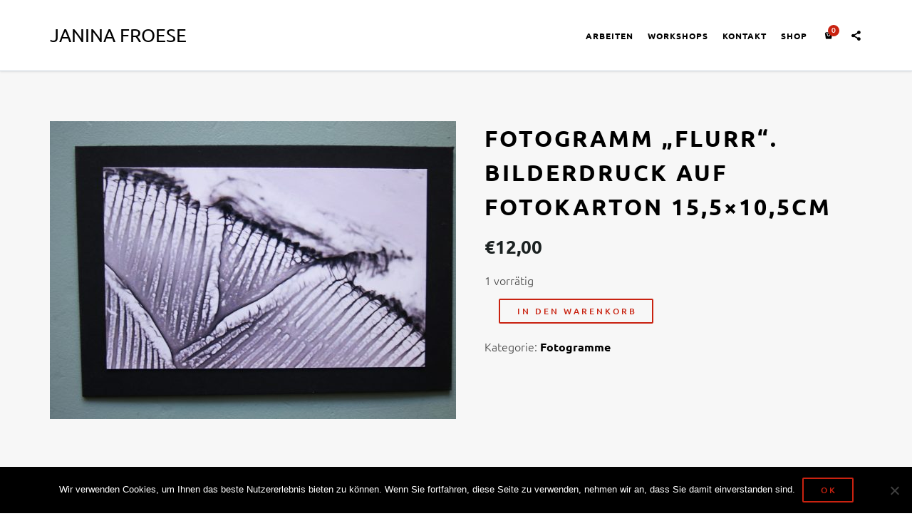

--- FILE ---
content_type: text/html; charset=UTF-8
request_url: https://janinafroese.com/product/fotogramm-flurr-auf-fotokarton-155x105cm/
body_size: 10577
content:
<!DOCTYPE html>
<!--[if gte IE 9]>
<html class="no-js lt-ie9 animated-content no-animation-effects no-nice-scroll right-click-block-disabled no-preloader" lang="de" prefix="og: http://ogp.me/ns# fb: http://ogp.me/ns/fb#">     
<![endif]-->
<html lang="de" prefix="og: http://ogp.me/ns# fb: http://ogp.me/ns/fb#" class="no-js no-nice-scroll right-click-block-disabled no-preloader animation-effects-enabled">
<head>

<!-- Meta Tags -->
<meta http-equiv="Content-Type" content="text/html; charset=UTF-8" />

<!-- Mobile Specifics -->
<meta name="viewport" content="width=device-width, initial-scale=1.0">

<!-- Mobile Internet Explorer ClearType Technology -->
<!--[if IEMobile]>  <meta http-equiv="cleartype" content="on"><![endif]-->

<!--Shortcut icon-->
<link rel="shortcut icon" href="https://janinafroese.com/wp-content/uploads/2015/07/OneRundLOGO.jpg" />

<!-- Title -->
<title>Fotogramm &#8222;flurr&#8220;. Bilderdruck auf Fotokarton 15,5&#215;10,5cm | Janina Froese</title>

<!-- RSS & Pingbacks -->
<link rel="alternate" type="application/rss+xml" title="Janina Froese RSS Feed" href="https://janinafroese.com/feed/" />
<link rel="pingback" href="https://janinafroese.com/xmlrpc.php" />

<meta name='robots' content='max-image-preview:large' />
	<style>img:is([sizes="auto" i], [sizes^="auto," i]) { contain-intrinsic-size: 3000px 1500px }</style>
	<link rel='dns-prefetch' href='//fonts.googleapis.com' />
<link rel="alternate" type="application/rss+xml" title="Janina Froese &raquo; Feed" href="https://janinafroese.com/feed/" />
<link rel="alternate" type="application/rss+xml" title="Janina Froese &raquo; Kommentar-Feed" href="https://janinafroese.com/comments/feed/" />
<meta property='og:site_name' content='Janina Froese'/>
<meta property='og:url' content='https://janinafroese.com/product/fotogramm-flurr-auf-fotokarton-155x105cm/'/>
<meta property='og:title' content='Fotogramm &#8222;flurr&#8220;. Bilderdruck auf Fotokarton 15,5&#215;10,5cm'/>
<meta property='og:type' content='article'/>
<meta property='og:image' content='https://janinafroese.com/wp-content/uploads/2020/04/flurrklein-300x209.jpg'/>
<link rel='stylesheet' id='wp-block-library-css' href='https://janinafroese.com/wp-includes/css/dist/block-library/style.min.css?ver=6.7.2' type='text/css' media='all' />
<style id='classic-theme-styles-inline-css' type='text/css'>
/*! This file is auto-generated */
.wp-block-button__link{color:#fff;background-color:#32373c;border-radius:9999px;box-shadow:none;text-decoration:none;padding:calc(.667em + 2px) calc(1.333em + 2px);font-size:1.125em}.wp-block-file__button{background:#32373c;color:#fff;text-decoration:none}
</style>
<style id='global-styles-inline-css' type='text/css'>
:root{--wp--preset--aspect-ratio--square: 1;--wp--preset--aspect-ratio--4-3: 4/3;--wp--preset--aspect-ratio--3-4: 3/4;--wp--preset--aspect-ratio--3-2: 3/2;--wp--preset--aspect-ratio--2-3: 2/3;--wp--preset--aspect-ratio--16-9: 16/9;--wp--preset--aspect-ratio--9-16: 9/16;--wp--preset--color--black: #000000;--wp--preset--color--cyan-bluish-gray: #abb8c3;--wp--preset--color--white: #ffffff;--wp--preset--color--pale-pink: #f78da7;--wp--preset--color--vivid-red: #cf2e2e;--wp--preset--color--luminous-vivid-orange: #ff6900;--wp--preset--color--luminous-vivid-amber: #fcb900;--wp--preset--color--light-green-cyan: #7bdcb5;--wp--preset--color--vivid-green-cyan: #00d084;--wp--preset--color--pale-cyan-blue: #8ed1fc;--wp--preset--color--vivid-cyan-blue: #0693e3;--wp--preset--color--vivid-purple: #9b51e0;--wp--preset--gradient--vivid-cyan-blue-to-vivid-purple: linear-gradient(135deg,rgba(6,147,227,1) 0%,rgb(155,81,224) 100%);--wp--preset--gradient--light-green-cyan-to-vivid-green-cyan: linear-gradient(135deg,rgb(122,220,180) 0%,rgb(0,208,130) 100%);--wp--preset--gradient--luminous-vivid-amber-to-luminous-vivid-orange: linear-gradient(135deg,rgba(252,185,0,1) 0%,rgba(255,105,0,1) 100%);--wp--preset--gradient--luminous-vivid-orange-to-vivid-red: linear-gradient(135deg,rgba(255,105,0,1) 0%,rgb(207,46,46) 100%);--wp--preset--gradient--very-light-gray-to-cyan-bluish-gray: linear-gradient(135deg,rgb(238,238,238) 0%,rgb(169,184,195) 100%);--wp--preset--gradient--cool-to-warm-spectrum: linear-gradient(135deg,rgb(74,234,220) 0%,rgb(151,120,209) 20%,rgb(207,42,186) 40%,rgb(238,44,130) 60%,rgb(251,105,98) 80%,rgb(254,248,76) 100%);--wp--preset--gradient--blush-light-purple: linear-gradient(135deg,rgb(255,206,236) 0%,rgb(152,150,240) 100%);--wp--preset--gradient--blush-bordeaux: linear-gradient(135deg,rgb(254,205,165) 0%,rgb(254,45,45) 50%,rgb(107,0,62) 100%);--wp--preset--gradient--luminous-dusk: linear-gradient(135deg,rgb(255,203,112) 0%,rgb(199,81,192) 50%,rgb(65,88,208) 100%);--wp--preset--gradient--pale-ocean: linear-gradient(135deg,rgb(255,245,203) 0%,rgb(182,227,212) 50%,rgb(51,167,181) 100%);--wp--preset--gradient--electric-grass: linear-gradient(135deg,rgb(202,248,128) 0%,rgb(113,206,126) 100%);--wp--preset--gradient--midnight: linear-gradient(135deg,rgb(2,3,129) 0%,rgb(40,116,252) 100%);--wp--preset--font-size--small: 13px;--wp--preset--font-size--medium: 20px;--wp--preset--font-size--large: 36px;--wp--preset--font-size--x-large: 42px;--wp--preset--spacing--20: 0.44rem;--wp--preset--spacing--30: 0.67rem;--wp--preset--spacing--40: 1rem;--wp--preset--spacing--50: 1.5rem;--wp--preset--spacing--60: 2.25rem;--wp--preset--spacing--70: 3.38rem;--wp--preset--spacing--80: 5.06rem;--wp--preset--shadow--natural: 6px 6px 9px rgba(0, 0, 0, 0.2);--wp--preset--shadow--deep: 12px 12px 50px rgba(0, 0, 0, 0.4);--wp--preset--shadow--sharp: 6px 6px 0px rgba(0, 0, 0, 0.2);--wp--preset--shadow--outlined: 6px 6px 0px -3px rgba(255, 255, 255, 1), 6px 6px rgba(0, 0, 0, 1);--wp--preset--shadow--crisp: 6px 6px 0px rgba(0, 0, 0, 1);}:where(.is-layout-flex){gap: 0.5em;}:where(.is-layout-grid){gap: 0.5em;}body .is-layout-flex{display: flex;}.is-layout-flex{flex-wrap: wrap;align-items: center;}.is-layout-flex > :is(*, div){margin: 0;}body .is-layout-grid{display: grid;}.is-layout-grid > :is(*, div){margin: 0;}:where(.wp-block-columns.is-layout-flex){gap: 2em;}:where(.wp-block-columns.is-layout-grid){gap: 2em;}:where(.wp-block-post-template.is-layout-flex){gap: 1.25em;}:where(.wp-block-post-template.is-layout-grid){gap: 1.25em;}.has-black-color{color: var(--wp--preset--color--black) !important;}.has-cyan-bluish-gray-color{color: var(--wp--preset--color--cyan-bluish-gray) !important;}.has-white-color{color: var(--wp--preset--color--white) !important;}.has-pale-pink-color{color: var(--wp--preset--color--pale-pink) !important;}.has-vivid-red-color{color: var(--wp--preset--color--vivid-red) !important;}.has-luminous-vivid-orange-color{color: var(--wp--preset--color--luminous-vivid-orange) !important;}.has-luminous-vivid-amber-color{color: var(--wp--preset--color--luminous-vivid-amber) !important;}.has-light-green-cyan-color{color: var(--wp--preset--color--light-green-cyan) !important;}.has-vivid-green-cyan-color{color: var(--wp--preset--color--vivid-green-cyan) !important;}.has-pale-cyan-blue-color{color: var(--wp--preset--color--pale-cyan-blue) !important;}.has-vivid-cyan-blue-color{color: var(--wp--preset--color--vivid-cyan-blue) !important;}.has-vivid-purple-color{color: var(--wp--preset--color--vivid-purple) !important;}.has-black-background-color{background-color: var(--wp--preset--color--black) !important;}.has-cyan-bluish-gray-background-color{background-color: var(--wp--preset--color--cyan-bluish-gray) !important;}.has-white-background-color{background-color: var(--wp--preset--color--white) !important;}.has-pale-pink-background-color{background-color: var(--wp--preset--color--pale-pink) !important;}.has-vivid-red-background-color{background-color: var(--wp--preset--color--vivid-red) !important;}.has-luminous-vivid-orange-background-color{background-color: var(--wp--preset--color--luminous-vivid-orange) !important;}.has-luminous-vivid-amber-background-color{background-color: var(--wp--preset--color--luminous-vivid-amber) !important;}.has-light-green-cyan-background-color{background-color: var(--wp--preset--color--light-green-cyan) !important;}.has-vivid-green-cyan-background-color{background-color: var(--wp--preset--color--vivid-green-cyan) !important;}.has-pale-cyan-blue-background-color{background-color: var(--wp--preset--color--pale-cyan-blue) !important;}.has-vivid-cyan-blue-background-color{background-color: var(--wp--preset--color--vivid-cyan-blue) !important;}.has-vivid-purple-background-color{background-color: var(--wp--preset--color--vivid-purple) !important;}.has-black-border-color{border-color: var(--wp--preset--color--black) !important;}.has-cyan-bluish-gray-border-color{border-color: var(--wp--preset--color--cyan-bluish-gray) !important;}.has-white-border-color{border-color: var(--wp--preset--color--white) !important;}.has-pale-pink-border-color{border-color: var(--wp--preset--color--pale-pink) !important;}.has-vivid-red-border-color{border-color: var(--wp--preset--color--vivid-red) !important;}.has-luminous-vivid-orange-border-color{border-color: var(--wp--preset--color--luminous-vivid-orange) !important;}.has-luminous-vivid-amber-border-color{border-color: var(--wp--preset--color--luminous-vivid-amber) !important;}.has-light-green-cyan-border-color{border-color: var(--wp--preset--color--light-green-cyan) !important;}.has-vivid-green-cyan-border-color{border-color: var(--wp--preset--color--vivid-green-cyan) !important;}.has-pale-cyan-blue-border-color{border-color: var(--wp--preset--color--pale-cyan-blue) !important;}.has-vivid-cyan-blue-border-color{border-color: var(--wp--preset--color--vivid-cyan-blue) !important;}.has-vivid-purple-border-color{border-color: var(--wp--preset--color--vivid-purple) !important;}.has-vivid-cyan-blue-to-vivid-purple-gradient-background{background: var(--wp--preset--gradient--vivid-cyan-blue-to-vivid-purple) !important;}.has-light-green-cyan-to-vivid-green-cyan-gradient-background{background: var(--wp--preset--gradient--light-green-cyan-to-vivid-green-cyan) !important;}.has-luminous-vivid-amber-to-luminous-vivid-orange-gradient-background{background: var(--wp--preset--gradient--luminous-vivid-amber-to-luminous-vivid-orange) !important;}.has-luminous-vivid-orange-to-vivid-red-gradient-background{background: var(--wp--preset--gradient--luminous-vivid-orange-to-vivid-red) !important;}.has-very-light-gray-to-cyan-bluish-gray-gradient-background{background: var(--wp--preset--gradient--very-light-gray-to-cyan-bluish-gray) !important;}.has-cool-to-warm-spectrum-gradient-background{background: var(--wp--preset--gradient--cool-to-warm-spectrum) !important;}.has-blush-light-purple-gradient-background{background: var(--wp--preset--gradient--blush-light-purple) !important;}.has-blush-bordeaux-gradient-background{background: var(--wp--preset--gradient--blush-bordeaux) !important;}.has-luminous-dusk-gradient-background{background: var(--wp--preset--gradient--luminous-dusk) !important;}.has-pale-ocean-gradient-background{background: var(--wp--preset--gradient--pale-ocean) !important;}.has-electric-grass-gradient-background{background: var(--wp--preset--gradient--electric-grass) !important;}.has-midnight-gradient-background{background: var(--wp--preset--gradient--midnight) !important;}.has-small-font-size{font-size: var(--wp--preset--font-size--small) !important;}.has-medium-font-size{font-size: var(--wp--preset--font-size--medium) !important;}.has-large-font-size{font-size: var(--wp--preset--font-size--large) !important;}.has-x-large-font-size{font-size: var(--wp--preset--font-size--x-large) !important;}
:where(.wp-block-post-template.is-layout-flex){gap: 1.25em;}:where(.wp-block-post-template.is-layout-grid){gap: 1.25em;}
:where(.wp-block-columns.is-layout-flex){gap: 2em;}:where(.wp-block-columns.is-layout-grid){gap: 2em;}
:root :where(.wp-block-pullquote){font-size: 1.5em;line-height: 1.6;}
</style>
<link rel='stylesheet' id='contact-form-7-css' href='https://janinafroese.com/wp-content/plugins/contact-form-7/includes/css/styles.css?ver=6.1.4' type='text/css' media='all' />
<link rel='stylesheet' id='cookie-notice-front-css' href='https://janinafroese.com/wp-content/plugins/cookie-notice/css/front.min.css?ver=2.5.11' type='text/css' media='all' />
<style id='woocommerce-inline-inline-css' type='text/css'>
.woocommerce form .form-row .required { visibility: visible; }
</style>
<link rel='stylesheet' id='yith-infs-style-css' href='https://janinafroese.com/wp-content/plugins/yith-infinite-scrolling/assets/css/frontend.css?ver=2.5.0' type='text/css' media='all' />
<link rel='stylesheet' id='brands-styles-css' href='https://janinafroese.com/wp-content/plugins/woocommerce/assets/css/brands.css?ver=10.3.7' type='text/css' media='all' />

<link rel='stylesheet' id='bootstrap-css' href='https://janinafroese.com/wp-content/themes/ibuki/_include/css/bootstrap.min.css?ver=6.7.2' type='text/css' media='all' />
<link rel='stylesheet' id='main-styles-css' href='https://janinafroese.com/wp-content/themes/ibuki/style.css?ver=6.7.2' type='text/css' media='all' />
<link rel='stylesheet' id='dynamic-colors-css' href='https://janinafroese.com/wp-content/themes/ibuki/_include/css/color.css.php?ver=6.7.2' type='text/css' media='all' />
<link rel='stylesheet' id='custom-fonts-css' href='https://janinafroese.com/wp-content/themes/ibuki/_include/css/custom-fonts.css.php?ver=6.7.2' type='text/css' media='all' />

<script type="text/javascript" id="cookie-notice-front-js-before">
/* <![CDATA[ */
var cnArgs = {"ajaxUrl":"https:\/\/janinafroese.com\/wp-admin\/admin-ajax.php","nonce":"a942472084","hideEffect":"fade","position":"bottom","onScroll":false,"onScrollOffset":100,"onClick":false,"cookieName":"cookie_notice_accepted","cookieTime":2592000,"cookieTimeRejected":2592000,"globalCookie":false,"redirection":false,"cache":false,"revokeCookies":false,"revokeCookiesOpt":"automatic"};
/* ]]> */
</script>
<script type="text/javascript" src="https://janinafroese.com/wp-content/plugins/cookie-notice/js/front.min.js?ver=2.5.11" id="cookie-notice-front-js"></script>
<script type="text/javascript" src="https://janinafroese.com/wp-includes/js/jquery/jquery.min.js?ver=3.7.1" id="jquery-core-js"></script>
<script type="text/javascript" src="https://janinafroese.com/wp-includes/js/jquery/jquery-migrate.min.js?ver=3.4.1" id="jquery-migrate-js"></script>
<script type="text/javascript" src="https://janinafroese.com/wp-content/plugins/woocommerce/assets/js/jquery-blockui/jquery.blockUI.min.js?ver=2.7.0-wc.10.3.7" id="wc-jquery-blockui-js" data-wp-strategy="defer"></script>
<script type="text/javascript" id="wc-add-to-cart-js-extra">
/* <![CDATA[ */
var wc_add_to_cart_params = {"ajax_url":"\/wp-admin\/admin-ajax.php","wc_ajax_url":"\/?wc-ajax=%%endpoint%%","i18n_view_cart":"Warenkorb anzeigen","cart_url":"https:\/\/janinafroese.com\/cart\/","is_cart":"","cart_redirect_after_add":"yes"};
/* ]]> */
</script>
<script type="text/javascript" src="https://janinafroese.com/wp-content/plugins/woocommerce/assets/js/frontend/add-to-cart.min.js?ver=10.3.7" id="wc-add-to-cart-js" data-wp-strategy="defer"></script>
<script type="text/javascript" id="wc-single-product-js-extra">
/* <![CDATA[ */
var wc_single_product_params = {"i18n_required_rating_text":"Bitte w\u00e4hle eine Bewertung","i18n_rating_options":["1 von 5\u00a0Sternen","2 von 5\u00a0Sternen","3 von 5\u00a0Sternen","4 von 5\u00a0Sternen","5 von 5\u00a0Sternen"],"i18n_product_gallery_trigger_text":"Bildergalerie im Vollbildmodus anzeigen","review_rating_required":"yes","flexslider":{"rtl":false,"animation":"slide","smoothHeight":true,"directionNav":false,"controlNav":"thumbnails","slideshow":false,"animationSpeed":500,"animationLoop":false,"allowOneSlide":false},"zoom_enabled":"","zoom_options":[],"photoswipe_enabled":"","photoswipe_options":{"shareEl":false,"closeOnScroll":false,"history":false,"hideAnimationDuration":0,"showAnimationDuration":0},"flexslider_enabled":""};
/* ]]> */
</script>
<script type="text/javascript" src="https://janinafroese.com/wp-content/plugins/woocommerce/assets/js/frontend/single-product.min.js?ver=10.3.7" id="wc-single-product-js" defer="defer" data-wp-strategy="defer"></script>
<script type="text/javascript" src="https://janinafroese.com/wp-content/plugins/woocommerce/assets/js/js-cookie/js.cookie.min.js?ver=2.1.4-wc.10.3.7" id="wc-js-cookie-js" defer="defer" data-wp-strategy="defer"></script>
<script type="text/javascript" id="woocommerce-js-extra">
/* <![CDATA[ */
var woocommerce_params = {"ajax_url":"\/wp-admin\/admin-ajax.php","wc_ajax_url":"\/?wc-ajax=%%endpoint%%","i18n_password_show":"Passwort anzeigen","i18n_password_hide":"Passwort ausblenden"};
/* ]]> */
</script>
<script type="text/javascript" src="https://janinafroese.com/wp-content/plugins/woocommerce/assets/js/frontend/woocommerce.min.js?ver=10.3.7" id="woocommerce-js" defer="defer" data-wp-strategy="defer"></script>
<script type="text/javascript" src="https://janinafroese.com/wp-content/plugins/js_composer/assets/js/vendors/woocommerce-add-to-cart.js?ver=4.12.1" id="vc_woocommerce-add-to-cart-js-js"></script>
<script type="text/javascript" src="https://janinafroese.com/wp-content/themes/ibuki/_include/js/modernizr.js?ver=2.7.1" id="modernizer-js"></script>
<link rel="https://api.w.org/" href="https://janinafroese.com/wp-json/" /><link rel="alternate" title="JSON" type="application/json" href="https://janinafroese.com/wp-json/wp/v2/product/749" /><link rel="EditURI" type="application/rsd+xml" title="RSD" href="https://janinafroese.com/xmlrpc.php?rsd" />
<meta name="generator" content="WordPress 6.7.2" />
<meta name="generator" content="WooCommerce 10.3.7" />
<link rel="canonical" href="https://janinafroese.com/product/fotogramm-flurr-auf-fotokarton-155x105cm/" />
<link rel='shortlink' href='https://janinafroese.com/?p=749' />
<link rel="alternate" title="oEmbed (JSON)" type="application/json+oembed" href="https://janinafroese.com/wp-json/oembed/1.0/embed?url=https%3A%2F%2Fjaninafroese.com%2Fproduct%2Ffotogramm-flurr-auf-fotokarton-155x105cm%2F" />
<link rel="alternate" title="oEmbed (XML)" type="text/xml+oembed" href="https://janinafroese.com/wp-json/oembed/1.0/embed?url=https%3A%2F%2Fjaninafroese.com%2Fproduct%2Ffotogramm-flurr-auf-fotokarton-155x105cm%2F&#038;format=xml" />
	<noscript><style>.woocommerce-product-gallery{ opacity: 1 !important; }</style></noscript>
	<style type="text/css">.recentcomments a{display:inline !important;padding:0 !important;margin:0 !important;}</style><!--[if lte IE 9]><link rel="stylesheet" type="text/css" href="https://janinafroese.com/wp-content/plugins/js_composer/assets/css/vc_lte_ie9.min.css" media="screen"><![endif]--><!--[if IE  8]><link rel="stylesheet" type="text/css" href="https://janinafroese.com/wp-content/plugins/js_composer/assets/css/vc-ie8.min.css" media="screen"><![endif]-->		<style type="text/css" id="wp-custom-css">
			/* Fonts */
/* Lato */
/* lato-100 - latin_latin-ext */
@font-face {
  font-family: 'Lato';
  font-style: normal;
  font-weight: 100;
  src: url('/fonts/lato-v16-latin_latin-ext-100.eot'); /* IE9 Compat Modes */
  src: local('Lato Hairline'), local('Lato-Hairline'),
       url('/fonts/lato-v16-latin_latin-ext-100.eot?#iefix') format('embedded-opentype'), /* IE6-IE8 */
       url('/fonts/lato-v16-latin_latin-ext-100.woff2') format('woff2'), /* Super Modern Browsers */
       url('/fonts/lato-v16-latin_latin-ext-100.woff') format('woff'), /* Modern Browsers */
       url('/fonts/lato-v16-latin_latin-ext-100.ttf') format('truetype'), /* Safari, Android, iOS */
       url('/fonts/lato-v16-latin_latin-ext-100.svg#Lato') format('svg'); /* Legacy iOS */
}
/* lato-100italic - latin_latin-ext */
@font-face {
  font-family: 'Lato';
  font-style: italic;
  font-weight: 100;
  src: url('/fonts/lato-v16-latin_latin-ext-100italic.eot'); /* IE9 Compat Modes */
  src: local('Lato Hairline Italic'), local('Lato-HairlineItalic'),
       url('/fonts/lato-v16-latin_latin-ext-100italic.eot?#iefix') format('embedded-opentype'), /* IE6-IE8 */
       url('/fonts/lato-v16-latin_latin-ext-100italic.woff2') format('woff2'), /* Super Modern Browsers */
       url('/fonts/lato-v16-latin_latin-ext-100italic.woff') format('woff'), /* Modern Browsers */
       url('/fonts/lato-v16-latin_latin-ext-100italic.ttf') format('truetype'), /* Safari, Android, iOS */
       url('/fonts/lato-v16-latin_latin-ext-100italic.svg#Lato') format('svg'); /* Legacy iOS */
}
/* lato-300 - latin_latin-ext */
@font-face {
  font-family: 'Lato';
  font-style: normal;
  font-weight: 300;
  src: url('/fonts/lato-v16-latin_latin-ext-300.eot'); /* IE9 Compat Modes */
  src: local('Lato Light'), local('Lato-Light'),
       url('/fonts/lato-v16-latin_latin-ext-300.eot?#iefix') format('embedded-opentype'), /* IE6-IE8 */
       url('/fonts/lato-v16-latin_latin-ext-300.woff2') format('woff2'), /* Super Modern Browsers */
       url('/fonts/lato-v16-latin_latin-ext-300.woff') format('woff'), /* Modern Browsers */
       url('/fonts/lato-v16-latin_latin-ext-300.ttf') format('truetype'), /* Safari, Android, iOS */
       url('/fonts/lato-v16-latin_latin-ext-300.svg#Lato') format('svg'); /* Legacy iOS */
}
/* lato-300italic - latin_latin-ext */
@font-face {
  font-family: 'Lato';
  font-style: italic;
  font-weight: 300;
  src: url('/fonts/lato-v16-latin_latin-ext-300italic.eot'); /* IE9 Compat Modes */
  src: local('Lato Light Italic'), local('Lato-LightItalic'),
       url('/fonts/lato-v16-latin_latin-ext-300italic.eot?#iefix') format('embedded-opentype'), /* IE6-IE8 */
       url('/fonts/lato-v16-latin_latin-ext-300italic.woff2') format('woff2'), /* Super Modern Browsers */
       url('/fonts/lato-v16-latin_latin-ext-300italic.woff') format('woff'), /* Modern Browsers */
       url('/fonts/lato-v16-latin_latin-ext-300italic.ttf') format('truetype'), /* Safari, Android, iOS */
       url('/fonts/lato-v16-latin_latin-ext-300italic.svg#Lato') format('svg'); /* Legacy iOS */
}
/* lato-italic - latin_latin-ext */
@font-face {
  font-family: 'Lato';
  font-style: italic;
  font-weight: 400;
  src: url('/fonts/lato-v16-latin_latin-ext-italic.eot'); /* IE9 Compat Modes */
  src: local('Lato Italic'), local('Lato-Italic'),
       url('/fonts/lato-v16-latin_latin-ext-italic.eot?#iefix') format('embedded-opentype'), /* IE6-IE8 */
       url('/fonts/lato-v16-latin_latin-ext-italic.woff2') format('woff2'), /* Super Modern Browsers */
       url('/fonts/lato-v16-latin_latin-ext-italic.woff') format('woff'), /* Modern Browsers */
       url('/fonts/lato-v16-latin_latin-ext-italic.ttf') format('truetype'), /* Safari, Android, iOS */
       url('/fonts/lato-v16-latin_latin-ext-italic.svg#Lato') format('svg'); /* Legacy iOS */
}
/* lato-700 - latin_latin-ext */
@font-face {
  font-family: 'Lato';
  font-style: normal;
  font-weight: 700;
  src: url('/fonts/lato-v16-latin_latin-ext-700.eot'); /* IE9 Compat Modes */
  src: local('Lato Bold'), local('Lato-Bold'),
       url('/fonts/lato-v16-latin_latin-ext-700.eot?#iefix') format('embedded-opentype'), /* IE6-IE8 */
       url('/fonts/lato-v16-latin_latin-ext-700.woff2') format('woff2'), /* Super Modern Browsers */
       url('/fonts/lato-v16-latin_latin-ext-700.woff') format('woff'), /* Modern Browsers */
       url('/fonts/lato-v16-latin_latin-ext-700.ttf') format('truetype'), /* Safari, Android, iOS */
       url('/fonts/lato-v16-latin_latin-ext-700.svg#Lato') format('svg'); /* Legacy iOS */
}
/* lato-regular - latin_latin-ext */
@font-face {
  font-family: 'Lato';
  font-style: normal;
  font-weight: 400;
  src: url('/fonts/lato-v16-latin_latin-ext-regular.eot'); /* IE9 Compat Modes */
  src: local('Lato Regular'), local('Lato-Regular'),
       url('/fonts/lato-v16-latin_latin-ext-regular.eot?#iefix') format('embedded-opentype'), /* IE6-IE8 */
       url('/fonts/lato-v16-latin_latin-ext-regular.woff2') format('woff2'), /* Super Modern Browsers */
       url('/fonts/lato-v16-latin_latin-ext-regular.woff') format('woff'), /* Modern Browsers */
       url('/fonts/lato-v16-latin_latin-ext-regular.ttf') format('truetype'), /* Safari, Android, iOS */
       url('/fonts/lato-v16-latin_latin-ext-regular.svg#Lato') format('svg'); /* Legacy iOS */
}
/* lato-700italic - latin_latin-ext */
@font-face {
  font-family: 'Lato';
  font-style: italic;
  font-weight: 700;
  src: url('/fonts/lato-v16-latin_latin-ext-700italic.eot'); /* IE9 Compat Modes */
  src: local('Lato Bold Italic'), local('Lato-BoldItalic'),
       url('/fonts/lato-v16-latin_latin-ext-700italic.eot?#iefix') format('embedded-opentype'), /* IE6-IE8 */
       url('/fonts/lato-v16-latin_latin-ext-700italic.woff2') format('woff2'), /* Super Modern Browsers */
       url('/fonts/lato-v16-latin_latin-ext-700italic.woff') format('woff'), /* Modern Browsers */
       url('/fonts/lato-v16-latin_latin-ext-700italic.ttf') format('truetype'), /* Safari, Android, iOS */
       url('/fonts/lato-v16-latin_latin-ext-700italic.svg#Lato') format('svg'); /* Legacy iOS */
}
/* lato-900italic - latin_latin-ext */
@font-face {
  font-family: 'Lato';
  font-style: italic;
  font-weight: 900;
  src: url('/fonts/lato-v16-latin_latin-ext-900italic.eot'); /* IE9 Compat Modes */
  src: local('Lato Black Italic'), local('Lato-BlackItalic'),
       url('/fonts/lato-v16-latin_latin-ext-900italic.eot?#iefix') format('embedded-opentype'), /* IE6-IE8 */
       url('/fonts/lato-v16-latin_latin-ext-900italic.woff2') format('woff2'), /* Super Modern Browsers */
       url('/fonts/lato-v16-latin_latin-ext-900italic.woff') format('woff'), /* Modern Browsers */
       url('/fonts/lato-v16-latin_latin-ext-900italic.ttf') format('truetype'), /* Safari, Android, iOS */
       url('/fonts/lato-v16-latin_latin-ext-900italic.svg#Lato') format('svg'); /* Legacy iOS */
}
/* lato-900 - latin_latin-ext */
@font-face {
  font-family: 'Lato';
  font-style: normal;
  font-weight: 900;
  src: url('/fonts/lato-v16-latin_latin-ext-900.eot'); /* IE9 Compat Modes */
  src: local('Lato Black'), local('Lato-Black'),
       url('/fonts/lato-v16-latin_latin-ext-900.eot?#iefix') format('embedded-opentype'), /* IE6-IE8 */
       url('/fonts/lato-v16-latin_latin-ext-900.woff2') format('woff2'), /* Super Modern Browsers */
       url('/fonts/lato-v16-latin_latin-ext-900.woff') format('woff'), /* Modern Browsers */
       url('/fonts/lato-v16-latin_latin-ext-900.ttf') format('truetype'), /* Safari, Android, iOS */
       url('/fonts/lato-v16-latin_latin-ext-900.svg#Lato') format('svg'); /* Legacy iOS */
}

/* Ubuntu */
/* ubuntu-300 - latin_latin-ext */
@font-face {
  font-family: 'Ubuntu';
  font-style: normal;
  font-weight: 300;
  src: url('/fonts/ubuntu-v14-latin_latin-ext-300.eot'); /* IE9 Compat Modes */
  src: local('Ubuntu Light'), local('Ubuntu-Light'),
       url('/fonts/ubuntu-v14-latin_latin-ext-300.eot?#iefix') format('embedded-opentype'), /* IE6-IE8 */
       url('/fonts/ubuntu-v14-latin_latin-ext-300.woff2') format('woff2'), /* Super Modern Browsers */
       url('/fonts/ubuntu-v14-latin_latin-ext-300.woff') format('woff'), /* Modern Browsers */
       url('/fonts/ubuntu-v14-latin_latin-ext-300.ttf') format('truetype'), /* Safari, Android, iOS */
       url('/fonts/ubuntu-v14-latin_latin-ext-300.svg#Ubuntu') format('svg'); /* Legacy iOS */
}
/* ubuntu-300italic - latin_latin-ext */
@font-face {
  font-family: 'Ubuntu';
  font-style: italic;
  font-weight: 300;
  src: url('/fonts/ubuntu-v14-latin_latin-ext-300italic.eot'); /* IE9 Compat Modes */
  src: local('Ubuntu Light Italic'), local('Ubuntu-LightItalic'),
       url('/fonts/ubuntu-v14-latin_latin-ext-300italic.eot?#iefix') format('embedded-opentype'), /* IE6-IE8 */
       url('/fonts/ubuntu-v14-latin_latin-ext-300italic.woff2') format('woff2'), /* Super Modern Browsers */
       url('/fonts/ubuntu-v14-latin_latin-ext-300italic.woff') format('woff'), /* Modern Browsers */
       url('/fonts/ubuntu-v14-latin_latin-ext-300italic.ttf') format('truetype'), /* Safari, Android, iOS */
       url('/fonts/ubuntu-v14-latin_latin-ext-300italic.svg#Ubuntu') format('svg'); /* Legacy iOS */
}
/* ubuntu-italic - latin_latin-ext */
@font-face {
  font-family: 'Ubuntu';
  font-style: italic;
  font-weight: 400;
  src: url('/fonts/ubuntu-v14-latin_latin-ext-italic.eot'); /* IE9 Compat Modes */
  src: local('Ubuntu Italic'), local('Ubuntu-Italic'),
       url('/fonts/ubuntu-v14-latin_latin-ext-italic.eot?#iefix') format('embedded-opentype'), /* IE6-IE8 */
       url('/fonts/ubuntu-v14-latin_latin-ext-italic.woff2') format('woff2'), /* Super Modern Browsers */
       url('/fonts/ubuntu-v14-latin_latin-ext-italic.woff') format('woff'), /* Modern Browsers */
       url('/fonts/ubuntu-v14-latin_latin-ext-italic.ttf') format('truetype'), /* Safari, Android, iOS */
       url('/fonts/ubuntu-v14-latin_latin-ext-italic.svg#Ubuntu') format('svg'); /* Legacy iOS */
}
/* ubuntu-regular - latin_latin-ext */
@font-face {
  font-family: 'Ubuntu';
  font-style: normal;
  font-weight: 400;
  src: url('/fonts/ubuntu-v14-latin_latin-ext-regular.eot'); /* IE9 Compat Modes */
  src: local('Ubuntu Regular'), local('Ubuntu-Regular'),
       url('/fonts/ubuntu-v14-latin_latin-ext-regular.eot?#iefix') format('embedded-opentype'), /* IE6-IE8 */
       url('/fonts/ubuntu-v14-latin_latin-ext-regular.woff2') format('woff2'), /* Super Modern Browsers */
       url('/fonts/ubuntu-v14-latin_latin-ext-regular.woff') format('woff'), /* Modern Browsers */
       url('/fonts/ubuntu-v14-latin_latin-ext-regular.ttf') format('truetype'), /* Safari, Android, iOS */
       url('/fonts/ubuntu-v14-latin_latin-ext-regular.svg#Ubuntu') format('svg'); /* Legacy iOS */
}
/* ubuntu-500 - latin_latin-ext */
@font-face {
  font-family: 'Ubuntu';
  font-style: normal;
  font-weight: 500;
  src: url('/fonts/ubuntu-v14-latin_latin-ext-500.eot'); /* IE9 Compat Modes */
  src: local('Ubuntu Medium'), local('Ubuntu-Medium'),
       url('/fonts/ubuntu-v14-latin_latin-ext-500.eot?#iefix') format('embedded-opentype'), /* IE6-IE8 */
       url('/fonts/ubuntu-v14-latin_latin-ext-500.woff2') format('woff2'), /* Super Modern Browsers */
       url('/fonts/ubuntu-v14-latin_latin-ext-500.woff') format('woff'), /* Modern Browsers */
       url('/fonts/ubuntu-v14-latin_latin-ext-500.ttf') format('truetype'), /* Safari, Android, iOS */
       url('/fonts/ubuntu-v14-latin_latin-ext-500.svg#Ubuntu') format('svg'); /* Legacy iOS */
}
/* ubuntu-700 - latin_latin-ext */
@font-face {
  font-family: 'Ubuntu';
  font-style: normal;
  font-weight: 700;
  src: url('/fonts/ubuntu-v14-latin_latin-ext-700.eot'); /* IE9 Compat Modes */
  src: local('Ubuntu Bold'), local('Ubuntu-Bold'),
       url('/fonts/ubuntu-v14-latin_latin-ext-700.eot?#iefix') format('embedded-opentype'), /* IE6-IE8 */
       url('/fonts/ubuntu-v14-latin_latin-ext-700.woff2') format('woff2'), /* Super Modern Browsers */
       url('/fonts/ubuntu-v14-latin_latin-ext-700.woff') format('woff'), /* Modern Browsers */
       url('/fonts/ubuntu-v14-latin_latin-ext-700.ttf') format('truetype'), /* Safari, Android, iOS */
       url('/fonts/ubuntu-v14-latin_latin-ext-700.svg#Ubuntu') format('svg'); /* Legacy iOS */
}
/* ubuntu-500italic - latin_latin-ext */
@font-face {
  font-family: 'Ubuntu';
  font-style: italic;
  font-weight: 500;
  src: url('/fonts/ubuntu-v14-latin_latin-ext-500italic.eot'); /* IE9 Compat Modes */
  src: local('Ubuntu Medium Italic'), local('Ubuntu-MediumItalic'),
       url('/fonts/ubuntu-v14-latin_latin-ext-500italic.eot?#iefix') format('embedded-opentype'), /* IE6-IE8 */
       url('/fonts/ubuntu-v14-latin_latin-ext-500italic.woff2') format('woff2'), /* Super Modern Browsers */
       url('/fonts/ubuntu-v14-latin_latin-ext-500italic.woff') format('woff'), /* Modern Browsers */
       url('/fonts/ubuntu-v14-latin_latin-ext-500italic.ttf') format('truetype'), /* Safari, Android, iOS */
       url('/fonts/ubuntu-v14-latin_latin-ext-500italic.svg#Ubuntu') format('svg'); /* Legacy iOS */
}
/* ubuntu-700italic - latin_latin-ext */
@font-face {
  font-family: 'Ubuntu';
  font-style: italic;
  font-weight: 700;
  src: url('/fonts/ubuntu-v14-latin_latin-ext-700italic.eot'); /* IE9 Compat Modes */
  src: local('Ubuntu Bold Italic'), local('Ubuntu-BoldItalic'),
       url('/fonts/ubuntu-v14-latin_latin-ext-700italic.eot?#iefix') format('embedded-opentype'), /* IE6-IE8 */
       url('/fonts/ubuntu-v14-latin_latin-ext-700italic.woff2') format('woff2'), /* Super Modern Browsers */
       url('/fonts/ubuntu-v14-latin_latin-ext-700italic.woff') format('woff'), /* Modern Browsers */
       url('/fonts/ubuntu-v14-latin_latin-ext-700italic.ttf') format('truetype'), /* Safari, Android, iOS */
       url('/fonts/ubuntu-v14-latin_latin-ext-700italic.svg#Ubuntu') format('svg'); /* Legacy iOS */
}


.text-block ul {
  list-style: none;
  margin-left: 0;
  padding-left: 0;
}

.text-block li {
  padding-left: 1em;
  text-indent: -1em;
}

.text-block li:before {
  content: "*";
  padding-right: 5px;
}
/* Shop Blaetter-Funktion */
.woocommerce .woocommerce-pagination ul.page-numbers li span, .woocommerce-page .woocommerce-pagination ul.page-numbers li span, .woocommerce .woocommerce-pagination ul.page-numbers li a, .woocommerce-page .woocommerce-pagination ul.page-numbers li a {
	font-size:22px;
}

/* Shop-Home */
.shophomecategorynav ul li{
	display: inline;
}

/* Shop-Category */
.tax-product_cat #main h1 {
	display: block;
}

#content > section.wrap_content > section > div > div > div > div.page-description > div > ul {
	margin: 0px;
	padding: 0px;
}

.shophomecategorynav ul li {
	padding: 0 0.5em 0 0;	
}

.shophomecategorynav ul li br, .shophomecategorynav ul li p {
	display:none;
}

/* Warenkorb */
.wc-forward {
	display: inline-block;
    padding: 8px 21px 8px 24px;
    width: auto;
    border: 2px solid #c92210 !important;
    color: #c92210 !important;
    vertical-align: middle;
    text-align: center;
    font-weight: 500;
    letter-spacing: 3px;
    font-size: 12px;
    border-radius: 2px;
    cursor: pointer;
    line-height: 1.25;
}

/* Galerie
Display image alt on mobile */
@media (max-width: 767px) and (min-width: 320px) {

	.fancybox-title {
		display: block;
	}
}

/* Screen Reader Text */
/* Text meant only for screen readers. */
.screen-reader-text {
  border: 0;
  clip: rect(1px, 1px, 1px, 1px);
  clip-path: inset(50%);
  height: 1px;
  margin: -1px;
  overflow: hidden;
  padding: 0;
  position: absolute;
  width: 1px;
  word-wrap: normal !important;
}

.woocommerce-product-gallery__image {
	display:inline;
}		</style>
		<noscript><style type="text/css"> .wpb_animate_when_almost_visible { opacity: 1; }</style></noscript>
<!-- START - Open Graph and Twitter Card Tags 3.3.7 -->
 <!-- Facebook Open Graph -->
  <meta property="og:locale" content="de_DE"/>
  <meta property="og:site_name" content="Janina Froese"/>
  <meta property="og:title" content="Fotogramm &quot;flurr&quot;. Bilderdruck auf Fotokarton 15,5x10,5cm"/>
  <meta property="og:url" content="https://janinafroese.com/product/fotogramm-flurr-auf-fotokarton-155x105cm/"/>
  <meta property="og:type" content="product"/>
  <meta property="og:description" content="Dunkelkammer_Gestalten"/>
  <meta property="og:image" content="https://janinafroese.com/wp-content/uploads/2020/04/flurrklein.jpg"/>
  <meta property="og:image:url" content="https://janinafroese.com/wp-content/uploads/2020/04/flurrklein.jpg"/>
  <meta property="og:image:secure_url" content="https://janinafroese.com/wp-content/uploads/2020/04/flurrklein.jpg"/>
 <!-- Google+ / Schema.org -->
  <meta itemprop="name" content="Fotogramm &quot;flurr&quot;. Bilderdruck auf Fotokarton 15,5x10,5cm"/>
  <meta itemprop="headline" content="Fotogramm &quot;flurr&quot;. Bilderdruck auf Fotokarton 15,5x10,5cm"/>
  <meta itemprop="description" content="Dunkelkammer_Gestalten"/>
  <meta itemprop="image" content="https://janinafroese.com/wp-content/uploads/2020/04/flurrklein.jpg"/>
  <meta itemprop="author" content="Jan"/>
  <!--<meta itemprop="publisher" content="Janina Froese"/>--> <!-- To solve: The attribute publisher.itemtype has an invalid value -->
 <!-- Twitter Cards -->
  <meta name="twitter:title" content="Fotogramm &quot;flurr&quot;. Bilderdruck auf Fotokarton 15,5x10,5cm"/>
  <meta name="twitter:url" content="https://janinafroese.com/product/fotogramm-flurr-auf-fotokarton-155x105cm/"/>
  <meta name="twitter:description" content="Dunkelkammer_Gestalten"/>
  <meta name="twitter:image" content="https://janinafroese.com/wp-content/uploads/2020/04/flurrklein.jpg"/>
  <meta name="twitter:card" content="summary_large_image"/>
 <!-- SEO -->
 <!-- Misc. tags -->
  <meta name="twitter:label1" content="Price"/>
  <meta name="twitter:data1" content="12 EUR"/>
  <meta property="product:price:amount" content="12"/>
  <meta property="product:price:currency" content="EUR"/>
  <meta property="product:availability" content="instock"/>
 <!-- is_singular | is_product -->
<!-- END - Open Graph and Twitter Card Tags 3.3.7 -->
	

</head>

<!-- Body -->
<body class="product-template-default single single-product postid-749 theme-ibuki cookies-not-set woocommerce woocommerce-page woocommerce-no-js chrome osx wpb-js-composer js-comp-ver-4.12.1 vc_responsive">




<!-- Wrap -->
<div class="wrap_all desktop-enabled menu-sticky no-header-footer-layout-disabled">


<!-- Header -->
<header class="header-menu header-sticky no-transparent-enabled no-transparent-color one-page-disabled">

<!-- Mobile Menu Buttons -->
<div class="mobile-buttons">
<a id="mobile-nav" class="menu-nav mobile" href="#navigation-mobile"><i class="menu-icon"></i></a>
<a class="social-nav social-menu-nav mobile" data-toggle="modal" href="#" data-target="#myModalSocial"><i class="font-icon-share"></i></a>
<a class="woo-cart cart-contents" href="https://janinafroese.com/cart/"><i class="font-icon-bag"></i><span class="woocommerce-notification-bubble">0</span></a>
</div>
<!-- End Mobile Menu Buttons -->

<!-- Left / Right Header Menu Buttons -->
<div class="desktop-buttons">
</div>
<!-- End Left / Right Header Menu Buttons -->

<!-- Menu Desktop -->
<div id="my-menu" class="container">
    <nav class="mm-panel">
                <a id="logo" class="logo-text" href="https://janinafroese.com" title="Janina Froese">Janina Froese</a>
        
        <ul class="sf-menu desktop-menu">
        <li id="menu-item-227" class="menu-item menu-item-type-post_type menu-item-object-page menu-item-home menu-item-227"><a href="https://janinafroese.com/">Arbeiten</a></li>
<li id="menu-item-334" class="menu-item menu-item-type-post_type menu-item-object-page menu-item-has-children menu-item-334"><a href="https://janinafroese.com/workshops-3/">Workshops</a>
<ul class="sub-menu">
	<li id="menu-item-1033" class="menu-item menu-item-type-post_type menu-item-object-product menu-item-1033"><a href="https://janinafroese.com/product/offenedunkelkammer/">Offene Dunkelkammer am 24.10.24</a></li>
	<li id="menu-item-275" class="menu-item menu-item-type-post_type menu-item-object-page menu-item-275"><a href="https://janinafroese.com/workshops-2/">Dunkelkammerkinder</a></li>
	<li id="menu-item-356" class="menu-item menu-item-type-post_type menu-item-object-page menu-item-356"><a href="https://janinafroese.com/fotografie-2/">Fotografie</a></li>
	<li id="menu-item-368" class="menu-item menu-item-type-post_type menu-item-object-page menu-item-368"><a href="https://janinafroese.com/korperfotogramme-2/">Körperfotogramme</a></li>
</ul>
</li>
<li id="menu-item-232" class="menu-item menu-item-type-post_type menu-item-object-page menu-item-232"><a href="https://janinafroese.com/kontakt/">Kontakt</a></li>
<li id="menu-item-779" class="menu-item menu-item-type-post_type menu-item-object-page menu-item-has-children current_page_parent menu-item-779"><a href="https://janinafroese.com/shop/">Shop</a>
<ul class="sub-menu">
	<li id="menu-item-780" class="menu-item menu-item-type-taxonomy menu-item-object-product_cat current-product-ancestor current-menu-parent current-product-parent menu-item-780"><a href="https://janinafroese.com/product-category/fotogramme/">Fotogramme</a></li>
	<li id="menu-item-781" class="menu-item menu-item-type-taxonomy menu-item-object-product_cat menu-item-781"><a href="https://janinafroese.com/product-category/postkarten/">Postkarten</a></li>
	<li id="menu-item-782" class="menu-item menu-item-type-taxonomy menu-item-object-product_cat menu-item-782"><a href="https://janinafroese.com/product-category/buttons/">Buttons</a></li>
</ul>
</li>
                    <li class="woocommerce-cart"><a class="woo-cart cart-contents" href="https://janinafroese.com/cart/"><i class="font-icon-bag"></i><span class="woocommerce-notification-bubble">0</span></a></li>
                                    <li><a class="social-nav social-menu-nav" data-toggle="modal" href="#" data-target="#myModalSocial"><i class="font-icon-share"></i></a></li>
                </ul>
    </nav>

    
    </div>
<!-- End Menu Desktop -->

</header>


<!-- Social Modal -->
<div id="social-button-modal">
<div class="modal modal-custom fade" id="myModalSocial" tabindex="-1" role="dialog" aria-hidden="true">
    <a class="close-modal" data-dismiss="modal" href="#"><i class="close-btn"></i>Close</a>

    <div class="modal-dialog modal-vertical-centered">
        <div class="social-profile-container">
            
                    <a href="https://www.instagram.com/janina.froese/" target="_blank"><i class="font-icon-social-instagram"></i></a>        </div>
    </div>
</div>
</div>
<!-- End Social Modal -->

<!-- Mobile Menu -->
<div id="navigation-mobile">
    <div class="container-fluid">
        <div class="row">
            <div class="col-md-12">
                <ul class="mobile-menu">
                <li class="menu-item menu-item-type-post_type menu-item-object-page menu-item-home menu-item-227"><a href="https://janinafroese.com/">Arbeiten</a></li>
<li class="menu-item menu-item-type-post_type menu-item-object-page menu-item-has-children menu-item-334"><a href="https://janinafroese.com/workshops-3/">Workshops</a>
<ul class="sub-menu">
	<li class="menu-item menu-item-type-post_type menu-item-object-product menu-item-1033"><a href="https://janinafroese.com/product/offenedunkelkammer/">Offene Dunkelkammer am 24.10.24</a></li>
	<li class="menu-item menu-item-type-post_type menu-item-object-page menu-item-275"><a href="https://janinafroese.com/workshops-2/">Dunkelkammerkinder</a></li>
	<li class="menu-item menu-item-type-post_type menu-item-object-page menu-item-356"><a href="https://janinafroese.com/fotografie-2/">Fotografie</a></li>
	<li class="menu-item menu-item-type-post_type menu-item-object-page menu-item-368"><a href="https://janinafroese.com/korperfotogramme-2/">Körperfotogramme</a></li>
</ul>
</li>
<li class="menu-item menu-item-type-post_type menu-item-object-page menu-item-232"><a href="https://janinafroese.com/kontakt/">Kontakt</a></li>
<li class="menu-item menu-item-type-post_type menu-item-object-page menu-item-has-children current_page_parent menu-item-779"><a href="https://janinafroese.com/shop/">Shop</a>
<ul class="sub-menu">
	<li class="menu-item menu-item-type-taxonomy menu-item-object-product_cat current-product-ancestor current-menu-parent current-product-parent menu-item-780"><a href="https://janinafroese.com/product-category/fotogramme/">Fotogramme</a></li>
	<li class="menu-item menu-item-type-taxonomy menu-item-object-product_cat menu-item-781"><a href="https://janinafroese.com/product-category/postkarten/">Postkarten</a></li>
	<li class="menu-item menu-item-type-taxonomy menu-item-object-product_cat menu-item-782"><a href="https://janinafroese.com/product-category/buttons/">Buttons</a></li>
</ul>
</li>
                </ul>
            </div>
        </div>
    </div>
</div>
<!-- End Mobile Menu -->


<!-- Main -->
<div id="main" class="header-sticky-enabled no-transparent-enabled">
<div id="content">

<section class="wrap_content">
<section class="main-content default-padding product_layout fullwidth-shop">
	<div class="container">
		<div class="row">
			<div class="col-md-12">
				<div class="woocommerce-notices-wrapper"></div><div id="product-749" class="product type-product post-749 status-publish first instock product_cat-fotogramme has-post-thumbnail sold-individually taxable shipping-taxable purchasable product-type-simple">

	<div class='col-image'><div class="woocommerce-product-gallery woocommerce-product-gallery--with-images woocommerce-product-gallery--columns-4 images" data-columns="4" style="opacity: 0; transition: opacity .25s ease-in-out;">
	<div class="woocommerce-product-gallery__wrapper">
		<div data-thumb="https://janinafroese.com/wp-content/uploads/2020/04/flurrklein-100x100.jpg" data-thumb-alt="Fotogramm &quot;flurr&quot;. Bilderdruck auf Fotokarton 15,5x10,5cm" data-thumb-srcset="https://janinafroese.com/wp-content/uploads/2020/04/flurrklein-100x100.jpg 100w, https://janinafroese.com/wp-content/uploads/2020/04/flurrklein-500x500.jpg 500w, https://janinafroese.com/wp-content/uploads/2020/04/flurrklein-1000x1000.jpg 1000w, https://janinafroese.com/wp-content/uploads/2020/04/flurrklein-300x300.jpg 300w"  data-thumb-sizes="(max-width: 100px) 100vw, 100px" class="woocommerce-product-gallery__image"><a href="https://janinafroese.com/wp-content/uploads/2020/04/flurrklein.jpg"><img width="600" height="418" src="https://janinafroese.com/wp-content/uploads/2020/04/flurrklein-600x418.jpg" class="wp-post-image" alt="Fotogramm &quot;flurr&quot;. Bilderdruck auf Fotokarton 15,5x10,5cm" data-caption="" data-src="https://janinafroese.com/wp-content/uploads/2020/04/flurrklein.jpg" data-large_image="https://janinafroese.com/wp-content/uploads/2020/04/flurrklein.jpg" data-large_image_width="1860" data-large_image_height="1296" decoding="async" fetchpriority="high" srcset="https://janinafroese.com/wp-content/uploads/2020/04/flurrklein-600x418.jpg 600w, https://janinafroese.com/wp-content/uploads/2020/04/flurrklein-300x209.jpg 300w, https://janinafroese.com/wp-content/uploads/2020/04/flurrklein-1024x713.jpg 1024w, https://janinafroese.com/wp-content/uploads/2020/04/flurrklein-150x105.jpg 150w, https://janinafroese.com/wp-content/uploads/2020/04/flurrklein-768x535.jpg 768w, https://janinafroese.com/wp-content/uploads/2020/04/flurrklein-1536x1070.jpg 1536w, https://janinafroese.com/wp-content/uploads/2020/04/flurrklein-578x403.jpg 578w, https://janinafroese.com/wp-content/uploads/2020/04/flurrklein-500x348.jpg 500w, https://janinafroese.com/wp-content/uploads/2020/04/flurrklein.jpg 1860w" sizes="(max-width: 600px) 100vw, 600px" /></a></div>	</div>
</div>
</div><div class='col-description'>
	<div class="summary entry-summary">
		<h1 class="product_title entry-title">Fotogramm &#8222;flurr&#8220;. Bilderdruck auf Fotokarton 15,5&#215;10,5cm</h1><p class="price"><span class="woocommerce-Price-amount amount"><bdi><span class="woocommerce-Price-currencySymbol">&euro;</span>12,00</bdi></span></p>
<p class="stock in-stock">1 vorrätig</p>

	
	<form class="cart" action="https://janinafroese.com/product/fotogramm-flurr-auf-fotokarton-155x105cm/" method="post" enctype='multipart/form-data'>
		
		<div class="quantity">
		<label class="screen-reader-text" for="quantity_69714f69d1708">Fotogramm &quot;flurr&quot;. Bilderdruck auf Fotokarton 15,5x10,5cm Menge</label>
	<input
		type="hidden"
				id="quantity_69714f69d1708"
		class="input-text qty text"
		name="quantity"
		value="1"
		aria-label="Produktmenge"
				min="1"
					max="1"
							step="1"
			placeholder=""
			inputmode="numeric"
			autocomplete="off"
			/>
	</div>

		<button type="submit" name="add-to-cart" value="749" class="single_add_to_cart_button button alt">In den Warenkorb</button>

			</form>

	
<div class="product_meta">

	
	
	<span class="posted_in">Kategorie: <a href="https://janinafroese.com/product-category/fotogramme/" rel="tag">Fotogramme</a></span>
	
	
</div>
	</div>

	</div>
	<div class="woocommerce-tabs wc-tabs-wrapper">
		<ul class="tabs wc-tabs" role="tablist">
							<li role="presentation" class="additional_information_tab" id="tab-title-additional_information">
					<a href="#tab-additional_information" role="tab" aria-controls="tab-additional_information">
						Zusätzliche Informationen					</a>
				</li>
					</ul>
					<div class="woocommerce-Tabs-panel woocommerce-Tabs-panel--additional_information panel entry-content wc-tab" id="tab-additional_information" role="tabpanel" aria-labelledby="tab-title-additional_information">
				
	<h2>Zusätzliche Informationen</h2>

<table class="woocommerce-product-attributes shop_attributes" aria-label="Produktdetails">
			<tr class="woocommerce-product-attributes-item woocommerce-product-attributes-item--dimensions">
			<th class="woocommerce-product-attributes-item__label" scope="row">Größe</th>
			<td class="woocommerce-product-attributes-item__value">15,5 &times; 10,5 cm</td>
		</tr>
	</table>
			</div>
		
			</div>

<div class="clear"></div>
	<section class="related products">

					<h2>Ähnliche Produkte</h2>
				<ul class="products columns-4">

			
					<li class="product type-product post-883 status-publish first instock product_cat-fotogramme has-post-thumbnail sold-individually taxable shipping-taxable purchasable product-type-simple">
	<a href="https://janinafroese.com/product/fotogramm-cube-bilderdruck-auf-holz/" class="woocommerce-LoopProduct-link woocommerce-loop-product__link">    <div class="product-wrap">
	   	<img width="300" height="300" src="https://janinafroese.com/wp-content/uploads/2020/04/cube1-300x300.jpg" class="attachment-woocommerce_thumbnail size-woocommerce_thumbnail" alt="Fotogramm &quot;cube&quot;. Bilderdruck auf Holz" decoding="async" loading="lazy" srcset="https://janinafroese.com/wp-content/uploads/2020/04/cube1-300x300.jpg 300w, https://janinafroese.com/wp-content/uploads/2020/04/cube1-500x500.jpg 500w, https://janinafroese.com/wp-content/uploads/2020/04/cube1-1000x1000.jpg 1000w, https://janinafroese.com/wp-content/uploads/2020/04/cube1-100x100.jpg 100w" sizes="auto, (max-width: 300px) 100vw, 300px" /><a href="/product/fotogramm-flurr-auf-fotokarton-155x105cm/?add-to-cart=883"  data-quantity="1" class="button" >In den Warenkorb</a>   	</div>
<a href="https://janinafroese.com/product/fotogramm-cube-bilderdruck-auf-holz/"><h2 class="woocommerce-loop-product__title">Fotogramm &#8222;cube&#8220;. Bilderdruck auf Holz</h2>
	<span class="price"><span class="woocommerce-Price-amount amount"><bdi><span class="woocommerce-Price-currencySymbol">&euro;</span>20,00</bdi></span></span>
</a></a></li>

			
					<li class="product type-product post-886 status-publish instock product_cat-fotogramme has-post-thumbnail sold-individually taxable shipping-taxable purchasable product-type-simple">
	<a href="https://janinafroese.com/product/fotogramm-dessert2-bilderdruck-auf-holz/" class="woocommerce-LoopProduct-link woocommerce-loop-product__link">    <div class="product-wrap">
	   	<img width="300" height="300" src="https://janinafroese.com/wp-content/uploads/2020/04/deckchen1-300x300.jpg" class="attachment-woocommerce_thumbnail size-woocommerce_thumbnail" alt="Fotogramm &quot;dessert2&quot;. Bilderdruck auf Holz" decoding="async" loading="lazy" srcset="https://janinafroese.com/wp-content/uploads/2020/04/deckchen1-300x300.jpg 300w, https://janinafroese.com/wp-content/uploads/2020/04/deckchen1-1024x1024.jpg 1024w, https://janinafroese.com/wp-content/uploads/2020/04/deckchen1-150x150.jpg 150w, https://janinafroese.com/wp-content/uploads/2020/04/deckchen1-768x768.jpg 768w, https://janinafroese.com/wp-content/uploads/2020/04/deckchen1-1536x1536.jpg 1536w, https://janinafroese.com/wp-content/uploads/2020/04/deckchen1-578x578.jpg 578w, https://janinafroese.com/wp-content/uploads/2020/04/deckchen1-500x500.jpg 500w, https://janinafroese.com/wp-content/uploads/2020/04/deckchen1-1000x1000.jpg 1000w, https://janinafroese.com/wp-content/uploads/2020/04/deckchen1-600x600.jpg 600w, https://janinafroese.com/wp-content/uploads/2020/04/deckchen1-100x100.jpg 100w, https://janinafroese.com/wp-content/uploads/2020/04/deckchen1.jpg 1772w" sizes="auto, (max-width: 300px) 100vw, 300px" /><a href="/product/fotogramm-flurr-auf-fotokarton-155x105cm/?add-to-cart=886"  data-quantity="1" class="button" >In den Warenkorb</a>   	</div>
<a href="https://janinafroese.com/product/fotogramm-dessert2-bilderdruck-auf-holz/"><h2 class="woocommerce-loop-product__title">Fotogramm &#8222;dessert2&#8220;. Bilderdruck auf Holz</h2>
	<span class="price"><span class="woocommerce-Price-amount amount"><bdi><span class="woocommerce-Price-currencySymbol">&euro;</span>20,00</bdi></span></span>
</a></a></li>

			
					<li class="product type-product post-889 status-publish instock product_cat-fotogramme has-post-thumbnail sold-individually taxable shipping-taxable purchasable product-type-simple">
	<a href="https://janinafroese.com/product/fotogramm-tongue-bilderdruck-auf-holz/" class="woocommerce-LoopProduct-link woocommerce-loop-product__link">    <div class="product-wrap">
	   	<img width="300" height="300" src="https://janinafroese.com/wp-content/uploads/2020/04/kiss3-300x300.jpg" class="attachment-woocommerce_thumbnail size-woocommerce_thumbnail" alt="Fotogramm &quot;tongue&quot;. Bilderdruck auf Holz" decoding="async" loading="lazy" srcset="https://janinafroese.com/wp-content/uploads/2020/04/kiss3-300x300.jpg 300w, https://janinafroese.com/wp-content/uploads/2020/04/kiss3-500x500.jpg 500w, https://janinafroese.com/wp-content/uploads/2020/04/kiss3-100x100.jpg 100w" sizes="auto, (max-width: 300px) 100vw, 300px" /><a href="/product/fotogramm-flurr-auf-fotokarton-155x105cm/?add-to-cart=889"  data-quantity="1" class="button" >In den Warenkorb</a>   	</div>
<a href="https://janinafroese.com/product/fotogramm-tongue-bilderdruck-auf-holz/"><h2 class="woocommerce-loop-product__title">Fotogramm &#8222;tongue&#8220;. Bilderdruck auf Holz</h2>
	<span class="price"><span class="woocommerce-Price-amount amount"><bdi><span class="woocommerce-Price-currencySymbol">&euro;</span>20,00</bdi></span></span>
</a></a></li>

			
					<li class="product type-product post-867 status-publish last instock product_cat-fotogramme has-post-thumbnail sold-individually taxable shipping-taxable purchasable product-type-simple">
	<a href="https://janinafroese.com/product/fotogramm-dessert-bilderdruck-auf-holz/" class="woocommerce-LoopProduct-link woocommerce-loop-product__link">    <div class="product-wrap">
	   	<img width="300" height="300" src="https://janinafroese.com/wp-content/uploads/2020/04/dessert-300x300.jpg" class="attachment-woocommerce_thumbnail size-woocommerce_thumbnail" alt="Fotogramm &quot;dessert&quot;. Bilderdruck auf Holz" decoding="async" loading="lazy" srcset="https://janinafroese.com/wp-content/uploads/2020/04/dessert-300x300.jpg 300w, https://janinafroese.com/wp-content/uploads/2020/04/dessert-1024x1024.jpg 1024w, https://janinafroese.com/wp-content/uploads/2020/04/dessert-150x150.jpg 150w, https://janinafroese.com/wp-content/uploads/2020/04/dessert-768x768.jpg 768w, https://janinafroese.com/wp-content/uploads/2020/04/dessert-578x578.jpg 578w, https://janinafroese.com/wp-content/uploads/2020/04/dessert-500x500.jpg 500w, https://janinafroese.com/wp-content/uploads/2020/04/dessert-1000x1000.jpg 1000w, https://janinafroese.com/wp-content/uploads/2020/04/dessert-600x600.jpg 600w, https://janinafroese.com/wp-content/uploads/2020/04/dessert-100x100.jpg 100w, https://janinafroese.com/wp-content/uploads/2020/04/dessert.jpg 1055w" sizes="auto, (max-width: 300px) 100vw, 300px" /><a href="/product/fotogramm-flurr-auf-fotokarton-155x105cm/?add-to-cart=867"  data-quantity="1" class="button" >In den Warenkorb</a>   	</div>
<a href="https://janinafroese.com/product/fotogramm-dessert-bilderdruck-auf-holz/"><h2 class="woocommerce-loop-product__title">Fotogramm &#8222;dessert&#8220;. Bilderdruck auf Holz</h2>
	<span class="price"><span class="woocommerce-Price-amount amount"><bdi><span class="woocommerce-Price-currencySymbol">&euro;</span>20,00</bdi></span></span>
</a></a></li>

			
		</ul>

	</section>
	</div>

			</div>
		</div>
	</div>
</section>

</section> 

</div>
</div>
<!-- End Main -->

<!-- Back To Top -->
<a id="back-to-top" href="#">
    <i class="back-top-icon"></i>
</a>
<!-- End Back to Top -->


<!-- Footer -->
<footer>
      
    
<div class="footer-copyright">
 	
<p class="copyright"><a href="http://janinafroese.com/datenschutzerklarung/">Datenschutzerklärung</a> | <a href="http://janinafroese.com/impressum/">Impressum</a><br />
Copyright 2024 Janina Froese</p>
</div>

<!-- End Footer -->
</footer>


</div>
<!-- End Wrap -->

 

 

<script type="application/ld+json">{"@context":"https:\/\/schema.org\/","@type":"Product","@id":"https:\/\/janinafroese.com\/product\/fotogramm-flurr-auf-fotokarton-155x105cm\/#product","name":"Fotogramm \"flurr\". Bilderdruck auf Fotokarton 15,5x10,5cm","url":"https:\/\/janinafroese.com\/product\/fotogramm-flurr-auf-fotokarton-155x105cm\/","description":"","image":"https:\/\/janinafroese.com\/wp-content\/uploads\/2020\/04\/flurrklein.jpg","sku":749,"offers":[{"@type":"Offer","priceSpecification":[{"@type":"UnitPriceSpecification","price":"12.00","priceCurrency":"EUR","valueAddedTaxIncluded":false,"validThrough":"2027-12-31"}],"priceValidUntil":"2027-12-31","availability":"https:\/\/schema.org\/InStock","url":"https:\/\/janinafroese.com\/product\/fotogramm-flurr-auf-fotokarton-155x105cm\/","seller":{"@type":"Organization","name":"Janina Froese","url":"https:\/\/janinafroese.com"}}]}</script>	<script type='text/javascript'>
		(function () {
			var c = document.body.className;
			c = c.replace(/woocommerce-no-js/, 'woocommerce-js');
			document.body.className = c;
		})();
	</script>
	<link rel='stylesheet' id='wc-blocks-style-css' href='https://janinafroese.com/wp-content/plugins/woocommerce/assets/client/blocks/wc-blocks.css?ver=wc-10.3.7' type='text/css' media='all' />
<script type="text/javascript" src="https://janinafroese.com/wp-includes/js/dist/hooks.min.js?ver=4d63a3d491d11ffd8ac6" id="wp-hooks-js"></script>
<script type="text/javascript" src="https://janinafroese.com/wp-includes/js/dist/i18n.min.js?ver=5e580eb46a90c2b997e6" id="wp-i18n-js"></script>
<script type="text/javascript" id="wp-i18n-js-after">
/* <![CDATA[ */
wp.i18n.setLocaleData( { 'text direction\u0004ltr': [ 'ltr' ] } );
/* ]]> */
</script>
<script type="text/javascript" src="https://janinafroese.com/wp-content/plugins/contact-form-7/includes/swv/js/index.js?ver=6.1.4" id="swv-js"></script>
<script type="text/javascript" id="contact-form-7-js-translations">
/* <![CDATA[ */
( function( domain, translations ) {
	var localeData = translations.locale_data[ domain ] || translations.locale_data.messages;
	localeData[""].domain = domain;
	wp.i18n.setLocaleData( localeData, domain );
} )( "contact-form-7", {"translation-revision-date":"2025-10-26 03:28:49+0000","generator":"GlotPress\/4.0.3","domain":"messages","locale_data":{"messages":{"":{"domain":"messages","plural-forms":"nplurals=2; plural=n != 1;","lang":"de"},"This contact form is placed in the wrong place.":["Dieses Kontaktformular wurde an der falschen Stelle platziert."],"Error:":["Fehler:"]}},"comment":{"reference":"includes\/js\/index.js"}} );
/* ]]> */
</script>
<script type="text/javascript" id="contact-form-7-js-before">
/* <![CDATA[ */
var wpcf7 = {
    "api": {
        "root": "https:\/\/janinafroese.com\/wp-json\/",
        "namespace": "contact-form-7\/v1"
    }
};
/* ]]> */
</script>
<script type="text/javascript" src="https://janinafroese.com/wp-content/plugins/contact-form-7/includes/js/index.js?ver=6.1.4" id="contact-form-7-js"></script>
<script type="text/javascript" src="https://janinafroese.com/wp-content/plugins/yith-infinite-scrolling/assets/js/yith.infinitescroll.min.js?ver=2.5.0" id="yith-infinitescroll-js"></script>
<script type="text/javascript" id="yith-infs-js-extra">
/* <![CDATA[ */
var yith_infs = {"navSelector":".woocommerce-pagination","nextSelector":"a.next","itemSelector":"li.product","contentSelector":"ul.products","loader":"https:\/\/janinafroese.com\/wp-content\/uploads\/2015\/07\/Loadergifsmall.gif","shop":""};
/* ]]> */
</script>
<script type="text/javascript" src="https://janinafroese.com/wp-content/plugins/yith-infinite-scrolling/assets/js/yith-infs.min.js?ver=2.5.0" id="yith-infs-js"></script>
<script type="text/javascript" src="https://janinafroese.com/wp-content/themes/ibuki/_include/js/isotope.js?ver=1.0.0" id="isotope-js-js"></script>
<script type="text/javascript" src="https://janinafroese.com/wp-content/themes/ibuki/_include/js/plugins.js?ver=1.0.0" id="plugins-js"></script>
<script type="text/javascript" id="main-js-extra">
/* <![CDATA[ */
var theme_objects = {"base":"https:\/\/janinafroese.com\/wp-content\/themes\/ibuki"};
/* ]]> */
</script>
<script type="text/javascript" src="https://janinafroese.com/wp-content/themes/ibuki/_include/js/main.js?ver=1.0.0" id="main-js"></script>
<script type="text/javascript" src="https://janinafroese.com/wp-content/plugins/woocommerce/assets/js/sourcebuster/sourcebuster.min.js?ver=10.3.7" id="sourcebuster-js-js"></script>
<script type="text/javascript" id="wc-order-attribution-js-extra">
/* <![CDATA[ */
var wc_order_attribution = {"params":{"lifetime":1.0e-5,"session":30,"base64":false,"ajaxurl":"https:\/\/janinafroese.com\/wp-admin\/admin-ajax.php","prefix":"wc_order_attribution_","allowTracking":true},"fields":{"source_type":"current.typ","referrer":"current_add.rf","utm_campaign":"current.cmp","utm_source":"current.src","utm_medium":"current.mdm","utm_content":"current.cnt","utm_id":"current.id","utm_term":"current.trm","utm_source_platform":"current.plt","utm_creative_format":"current.fmt","utm_marketing_tactic":"current.tct","session_entry":"current_add.ep","session_start_time":"current_add.fd","session_pages":"session.pgs","session_count":"udata.vst","user_agent":"udata.uag"}};
/* ]]> */
</script>
<script type="text/javascript" src="https://janinafroese.com/wp-content/plugins/woocommerce/assets/js/frontend/order-attribution.min.js?ver=10.3.7" id="wc-order-attribution-js"></script>

		<!-- Cookie Notice plugin v2.5.11 by Hu-manity.co https://hu-manity.co/ -->
		<div id="cookie-notice" role="dialog" class="cookie-notice-hidden cookie-revoke-hidden cn-position-bottom" aria-label="Cookie Notice" style="background-color: rgba(0,0,0,1);"><div class="cookie-notice-container" style="color: #fff"><span id="cn-notice-text" class="cn-text-container">Wir verwenden Cookies, um Ihnen das beste Nutzererlebnis bieten zu können. Wenn Sie fortfahren, diese Seite zu verwenden, nehmen wir an, dass Sie damit einverstanden sind.</span><span id="cn-notice-buttons" class="cn-buttons-container"><button id="cn-accept-cookie" data-cookie-set="accept" class="cn-set-cookie cn-button cn-button-custom button" aria-label="Ok">Ok</button></span><button type="button" id="cn-close-notice" data-cookie-set="accept" class="cn-close-icon" aria-label="No"></button></div>
			
		</div>
		<!-- / Cookie Notice plugin -->	
</body>
</html>

--- FILE ---
content_type: text/css
request_url: https://janinafroese.com/wp-content/themes/ibuki/style.css?ver=6.7.2
body_size: 42742
content:
/*-----------------------------------------------------------------------------------

    Theme Name: Ibuki - Creative Multi-Purpose & Shop WordPress Theme
    Theme URI: http://www.demo.az-themes.com/ibuki/
    Description: Ibuki Theme for photostudio, creative or digital agency, frelancers, business. Based on a unique, clean & minimal design and packed with a tons of cool features. WooCommerce and WPML Supported.
    Author: Alessio Atzeni
    Author URI: http://www.alessioatzeni.com
    Version: 3.3.2
    Tags: light, gray, white, left-sidebar, right-sidebar, fluid-layout, responsive-layout, custom-background, custom-header, custom-menu, editor-style, featured-images, flexible-header, full-width-template, microformats, post-formats, rtl-language-support, sticky-post, theme-options, translation-ready
    License: GNU General Public License version 3.0 & Envato Regular/Extended License
    License URI:  http://www.gnu.org/licenses/gpl-3.0.html & http://themeforest.net/licenses

------------------------------------------------------------------------------------- */

/*-----------------------------------------------------------------------------------*/
/*  0.  Font-Family Elements Setup
/*-----------------------------------------------------------------------------------*/

body,
input,
button,
select,
textarea,
.cart-contents span.woocommerce-notification-bubble {
    font-family: 'Lato', sans-serif;
}

h1,
h2,
h3,
h4,
h5,
h6,
#logo.logo-text,
#my-menu > .mm-panel li a,
#my-menu > .mm-panel .sub-menu li.has-ul > a,
#my-menu > .mm-panel .sub-menu li a,
#navigation-mobile ul li a,
.copyright-text,
.copyright-text a,
.close-modal,
#myModalSearch #searchform input[type="text"],
footer .footer-copyright,
footer .footer-copyright a,
#logo-content .loading-text,
#loader-percentage,
.nav-tabs > li > a,
a.share-btn {
    font-family: 'Montserrat', sans-serif;
}

/* Modal Block Scroll */
.modal-block-scroll {
    overflow: hidden !important;
}

/*-----------------------------------------------------------------------------------*/
/*  1.  Document Setup - Basic Style
/*-----------------------------------------------------------------------------------*/

html {
    position: relative;
    /*overflow-x: hidden;*/ 
    /*overflow-y: hidden !important;*/ 
    width: 100%;
    font-size: 100%;
    -webkit-text-size-adjust: 100%;
    -ms-text-size-adjust: 100%;
}

/* Default Settings */
.container-fluid,
.container {
    position: relative;
    z-index: 20;
}

body {
    background: #FFFFFF;
    position: relative;
    overflow-x: hidden;
    color: #474747;
    font-weight: 300;
    font-size: 16px;
    line-height: 24px; 
}

#main {
    background: #F7F7F7;
}

.wrap_all {
    position: relative;
    float: left;
    width: 100%;
}

a {
    color: #000000;
    text-decoration: none;
    font-weight: 700;
    cursor: pointer;
    -webkit-transition: color 0.215s ease-in-out 0s;
    transition: color 0.215s ease-in-out 0s;
}

a:hover,
a:active,
a:focus {
    outline: 0;
    color: #2ABB9B;
    text-decoration: none;
}

a img {
    border: none;
}

strong {
    color: #000000;
    font-weight: 700;
}

p {
    margin: 0.85em 0;
}

ul, ol {
    margin: 0 0 20px 30px;
    padding: 0;
}

ul {
    list-style: disc inside;
}

ol {
    list-style: decimal inside;
}

li {
    line-height: 30px;
}

.hidden {
    display: none;
}

.alignleft {
    float: left;
}

.alignright {
    float: right;
}

.aligncenter {
    display: block;
    clear: both;
    margin-right: auto;
    margin-left: auto;
}

.textalignleft {
    text-align: left;
}

.textaligncenter {
    text-align: center;
}

.textalignright {
    text-align: right;
}

img.alignleft {
    float: left;
    margin: 20px 25px 20px 0;
}

img.alignright {
    display: block;
    margin: 20px 0 20px 25px;
}

img.aligncenter {
    display: block;
    clear: both;
    margin: 0 auto;
}

img.alignnone {
    display: block;
    margin: 20px 0;
}

.img-full-responsive {
    display: block;
    max-width: none;
    width: 100%;
    height: auto;
}

.wp-caption {
    margin: 10px 20px 20px 20px;
    max-width: 100%;
    text-align: center;
    font-style: italic;
    font-family: Georgia, "Times New Roman", Times, serif;
}

.wp-caption.aligncenter {
    margin: 20px auto;
}

.wp-caption.alignleft {
    margin-left: 0;
}

.wp-caption.alignright {
    margin-right: 0;
}

.wp-caption.alignnone {
    margin-left: 0;
}

.wp-caption img,
.wp-caption img a {
    margin: 0;
    padding: 0;
    border: 0 none;
}

.wp-caption
.wp-caption-text {
    margin: 0;
    padding: 5px;
}

.wp-smiley {
    margin: 0 !important;
    max-height: 13px;
}

address {
    display: block;
    margin-bottom: 20px;
    font-style: normal;
    line-height: 24px;
}

abbr[title],
acronym[title],
dfn[title] {
    border-bottom: 1px dotted #666;
    cursor: help;
}

.through {
    text-decoration: line-through;
}

input, button, select, textarea {
    outline: 0;
    font-weight: 500;
}

input[type="text"],
input[type="email"],
textarea {
    -webkit-appearance: none;
}

input:focus, 
textarea:focus,
input[type="text"]:focus {
    outline: 0;
}

input[type="checkbox"],
input[type="radio"] {
    width: auto !important;
}

input::input-placeholder,
textarea::input-placeholder {
    color: #BCBCC4;
    opacity: 1;
}

input:-moz-placeholder,
textarea:-moz-placeholder {
    color: #BCBCC4;
    opacity: 1;
}

input::-moz-placeholder,
textarea::-moz-placeholder {
    color: #BCBCC4;
    opacity: 1;
}

input:-ms-input-placeholder,
textarea:-ms-input-placeholder {
    color: #BCBCC4;
    opacity: 1;
}

input::-webkit-input-placeholder,
textarea::-webkit-input-placeholder {
    color: #BCBCC4;
    opacity: 1;
}

code,
pre {
    padding: 0 3px 2px;
    -webkit-border-radius: 3px;
    border-radius: 3px;
    color: #232527;
    font-size: 12px;
    font-family: Monaco, Menlo, Consolas, "Courier New", monospace;
}

code {
    padding: 2px 4px;
    border: 1px solid #dde4e9;
    background-color: #F6F6F6;
    color: #232527;
    white-space: nowrap;
}

pre {
    display: block;
    margin: 30px;
    padding: 15px;
    border: 1px solid #dde4e9;
    -webkit-border-radius: 4px;
    border-radius: 4px;
    background-color: #FCFCFC;
    white-space: pre;
    white-space: pre-wrap;
    word-wrap: break-word;
    word-break: break-all;
    font-size: 12px;
    line-height: 20px;
}

pre code {
    padding: 0;
    border: 0;
    background-color: transparent;
    color: inherit;
    white-space: pre;
    white-space: pre-wrap;
}

.pre-scrollable {
    overflow-y: scroll;
    max-height: 340px;
}

.sticky {
}

.bypostauthor {
}

.gallery-caption {
    margin-left: 0;
    font-style: italic;
}

#wpadminbar {
    opacity: 0.5;
}

#wpadminbar:hover {
    opacity: 1;
}

/*-----------------------------------------------------------------------------------*/
/*  2.  Typography
/*-----------------------------------------------------------------------------------*/

h1,
h2,
h3,
h4,
h5,
h6 {
    margin: 0;
    color: #000000;
    font-weight: 700;
    line-height: 1.4em;
    letter-spacing: 3px;
    text-transform: uppercase;
}

h1 {
    font-size: 32px;
}

h2 {
    font-size: 28px;
}

h3 {
    font-size: 24px;
}

h4 {
    font-size: 20px;
}

h5 {
    font-size: 18px;
}

h6 {
    font-size: 16px;
}


/*-----------------------------------------------------------------------------------*/
/*  3.  Margins / Padding Value / Shadow / Special Classes
/*-----------------------------------------------------------------------------------*/

/* Font Color */

.white * {
    color: #FFFFFF !important;
}

.white * a {
    opacity: 1;
    -webkit-transition: opacity 0.215s ease-in-out 0s;
    transition: opacity 0.215s ease-in-out 0s;
}
.white * a:hover {
    opacity: 0.65;
}

/* Font Weight */

.text-ultra-light > * {
    font-weight: 100 !important;
}

.text-light > * {
    font-weight: 200 !important;
}

.text-book > * {
    font-weight: 300 !important;
}

.text-normal > * {
    font-weight: 400 !important;
}

.text-medium > * {
    font-weight: 500 !important;
}

.text-semi-bold > * {
    font-weight: 600 !important;
}

.text-bold > * {
    font-weight: 700 !important;
}

.text-extra-bold > * {
    font-weight: 800 !important;
}

.text-ultra-bold > * {
    font-weight: 900 !important;
}

/* Font Style */

.italic {
    font-style: italic !important;  
}

.uppercase {
    text-transform: uppercase !important;
}

.text-normal-size {
    text-transform: none !important;
}

/* Padding */

.no-padding {
    padding: 0;
}

.small-padding {
    padding: 40px 0 40px;
}

.default-padding {
    padding: 70px 0 70px;
}

.large-padding {
    padding: 100px 0 100px;
}

/* Margin */

.margin-0 {
    margin-bottom: 0 !important;
}

.margin-10 {
    margin-bottom: 10px !important;
}

.margin-15 {
    margin-bottom: 15px !important;
}

.margin-20 {
    margin-bottom: 20px !important;
}

.margin-30 {
    margin-bottom: 30px !important;
}

.margin-40 {
    margin-bottom: 40px !important;
}

.margin-50 {
    margin-bottom: 50px !important;
}

.margin-60 {
    margin-bottom: 60px !important;
}

.margin-70 {
    margin-bottom: 70px !important;
}

.margin-80 {
    margin-bottom: 80px !important;
}

.margin-90 {
    margin-bottom: 90px !important;
}

.margin-100 {
    margin-bottom: 100px !important;
}

.no-margin-top {
    margin-top: 0 !important;
}

.no-margin-bottom {
    margin-bottom: 0 !important;
}

.no-margin-left {
    margin-left: 0 !important;
}

.no-margin-right {
    margin-right: 0 !important;
}

.no-margin {
    margin: 0 !important;
}

.no-margin-and-padding .row {
    margin: 0;
}

.no-margin-and-padding .container-fluid,
.no-margin-and-padding .col-md-1,
.no-margin-and-padding .col-md-2,
.no-margin-and-padding .col-md-3,
.no-margin-and-padding .col-md-4,
.no-margin-and-padding .col-md-5,
.no-margin-and-padding .col-md-6,
.no-margin-and-padding .col-md-7,
.no-margin-and-padding .col-md-8,
.no-margin-and-padding .col-md-9,
.no-margin-and-padding.col-md-10,
.no-margin-and-padding .col-md-11,
.no-margin-and-padding .col-md-12 {
    padding-left: 0 !important;
    padding-right: 0 !important;
}

.default-color-padding.row-color {
    padding: 70px !important;
}

.iconalignleft,
.iconaligncenter,
.iconalignright {
    display: block !important;
}

.iconalignleft {
    text-align: left;
}

.iconaligncenter {
    text-align: center;
}

.iconalignright {
    text-align: right;
}

/* Single Image Alignment and Simple Opacity Hover Class */

.single-image img.alignleft {
    float: left;
    margin: 0;
}

.single-image img.alignright {
    float: right;
    margin: 0;
}

.single-image img.aligncenter {
    display: block;
    clear: both;
    margin: 0 auto;
}

.single-image img.opacity-hover {
    opacity: 0.5 !important;
    -webkit-transition: opacity 0.15s ease-in-out 0s;
    transition: opacity 0.15s ease-in-out 0s;
    -moz-backface-visibility: hidden; /* Prevents Flickr Image On Firefox */
    -webkit-backface-visibility: hidden; /* Prevents Flickr Image On Chrome and Safari */
}

.single-image:hover img.opacity-hover {
    opacity: 1 !important;
}

/* Image Styles/Box Shadow */

.img-thumbnail {
    -webkit-transition: none !important;
    transition: none !important;
}

img.box-shadow-eff-1 {
    box-shadow: 0 10px 6px -6px rgba(0, 0, 0, 0.25);
}

img.box-shadow-eff-2 {
    box-shadow: 0 0 6px rgba(0, 0, 0, 0.25);
}

img.box-shadow-eff-2.img-thumbnail {
    border: 0;
}

/* Section Page Builder */

.main-content {
    position: relative;
}

.section-overlay-mask {
    height: 100%;
    left: 0;
    position: absolute;
    top: 0;
    width: 100%;
    z-index: 1;
}

.section-overlay-pattern {
    background-repeat: repeat;
    position: absolute;
    height: 100%;
    width: 100%;
    top: 0;
    left: 0;
    z-index: 2;
}

/* Video Background */

.video-section-container {
    position: absolute;
    top: 0;
    left: 0;
    overflow: hidden;
    width: 100% !important;
    height: 100% !important;
    background-color: #000000;
}

.video-section-container .video-wrap,
.video-section-container .video-embed-wrap {
    position: absolute;
    top: 0;
    left: 0;
    z-index: 10;
    overflow: hidden;
    width: 100%;
}

.video-section-container .video-embed-wrap {
    min-width: 1920px !important;
    left: 50%;
}

.video-section-container .video-wrap .mejs-container {
    height: auto !important;
    background-color: rgba(0, 0, 0, 0) !important;
    background-image: none !important;
}

.video-section-container .video-wrap .mejs-overlay-button {
    display: none;
}

.video-section-container .mobile-video-image {
    position: absolute;
    top: 0;
    left: 0;
    z-index: 10;
    display: none;
    width: 100%;
    height: 100%;
    background-color: #000000;
    background-position: center center;
    -webkit-background-size: cover;
    background-size: cover;
    background-repeat: no-repeat;
}

.video-section-container .video-overlay {
    position: absolute;
    top: 0;
    left: 0;
    z-index: 11;
    width: 100%;
    height: 100%;
}

.video-overlay-pattern {
    background-repeat: repeat;
    position: absolute;
    height: 100%;
    width: 100%;
    top: 0;
    left: 0;
    z-index: 12;
}

/* Wall Effect */

.wall-effect .container-fluid {
    padding-left: 0;
    padding-right: 0;
}

.wall-effect.row {
    margin-left: -70px;
    margin-right: -70px;
}

.container .wall-effect.row {
    margin-left: 0;
    margin-right: 0;
}

.wall-effect .col-md-1,
.wall-effect .col-md-2,
.wall-effect .col-md-3,
.wall-effect .col-md-4,
.wall-effect .col-md-5,
.wall-effect .col-md-6,
.wall-effect .col-md-7,
.wall-effect .col-md-8,
.wall-effect .col-md-9,
.wall-effect .col-md-10,
.wall-effect .col-md-11,
.wall-effect .col-md-12 {
    padding-left: 0;
    padding-right: 0;
}

/* 6 Columns */
.wall-effect .col-full-1 {
    width: 16.6667%;
}
/* 5 Columns */
.wall-effect .col-full-2 {
    width: 20%;
}
/* 4 Columns */
.wall-effect .col-full-3 {
    width: 24.98%;
}
/* 3 Columns */
.wall-effect .col-full-4 {
    width: 33.333%;
}
/* 2 Columns */
.wall-effect .col-full-6 {
    width: 50%;
}

/* Scroll Button Section Full Area */

.scroll-btn-full-area {
    height: 32px;
    width: 32px;
    position: absolute;
    display: block;
    left: 50%;
    bottom: 12px;
    margin-left: -16px;
    border: 0 none !important;
    z-index: 100;
}

.scroll-btn-full-area i.scroll-btn-down-icon {
    position: absolute;
    top: 50%;
    left: 50%;
    margin: -8px 0 0 -8px;
    width: 16px;
    height: 16px;
    background-image: url(_include/img/sprite-menu.svg);
    background-repeat: no-repeat;
    background-position: -16px -64px;
    -webkit-transform: rotate(90deg);
    -ms-transform: rotate(90deg);
    transform: rotate(90deg);
}

.no-svg .scroll-btn-full-area i.scroll-btn-down-icon {
    background-image: url(_include/img/sprite-menu.png);
}

.scroll-btn-full-area i.scroll-btn-down-icon.animated-opacity {
    opacity: 1;
    -webkit-animation: pulseopa 1.25s ease-in-out infinite;
    animation: pulseopa 1.25s ease-in-out infinite;
}

@-webkit-keyframes pulseopa {
    0% {
        opacity: 1;
    }
    50% {
        opacity: 0.3;
    }
    100% { 
        opacity: 1; 
    }
}

@keyframes pulseopa {
    0% {
        opacity: 1;
    }
    50% {
        opacity: 0.3;
    }
    100% { 
        opacity: 1; 
    }
}

/* Fix if Visual Composer is Active */
.entry-content > .main-content .container,
.content-sidebar .col-md-9 > .main-content .container {
    padding: 0 !important;
    width: 100% !important;
}

/*-----------------------------------------------------------------------------------*/
/*  4.  Header Section
/*-----------------------------------------------------------------------------------*/

/* Header Left & Right */

/* Logo Setup */
.logo-img {
    position: relative;
    display: block;
    padding: 0 40px;
    margin-bottom: 40px;
}

.logo-img img {
    width: auto;
    max-height: 50px !important; /* Set the max-height for your logo */
    opacity: 1;
    -moz-backface-visibility: hidden; /* Prevents Flickr Image On Firefox */
    -webkit-backface-visibility: hidden; /* Prevents Flickr Image On Chrome and Safari */
    -webkit-transition: opacity 0.315s ease-in-out 0s;
    transition: opacity 0.315s ease-in-out 0s;
}

.logo-img:hover img,
.logo-img:focus img,
.logo-img:active img {
    opacity: 0.65;
}

.logo-img img.retina {
    display: none;
}

.header-menu > .container-fluid {
    padding-left: 70px;
    padding-right: 70px;
}

.header-menu.header-left-opened #logo.logo-text,
.header-menu.header-right-opened #logo.logo-text,
.header-menu.header-left-button #logo.logo-text,
.header-menu.header-right-button #logo.logo-text {
    position: relative;
    display: block;
    padding: 0 40px;
    margin-bottom: 40px;
}

.header-menu.header-left-opened #logo.logo-text,
.header-menu.header-right-opened #logo.logo-text,
.header-menu.header-left-button #logo.logo-text,
.header-menu.header-right-button #logo.logo-text {
    font-size: 26px;
}

/* Header */
.desktop-enabled .header-menu.header-left-opened #my-menu,
.desktop-enabled .header-menu.header-right-opened #my-menu,
.desktop-enabled .header-menu.header-left-button #my-menu,
.desktop-enabled .header-menu.header-right-button #my-menu  {
    width: 300px;
    height: 100%;
    top: 0;
    position: fixed;
    z-index: 999;
    background: #FFFFFF;
}

.desktop-enabled .header-menu.header-left-opened #my-menu,
.desktop-enabled .header-menu.header-left-button #my-menu {
    left: 0;
    border-right: 1px solid #CAD4DD;
    box-shadow: 1px 0 3px rgba(0, 0, 0, 0.09);
}

.desktop-enabled .header-menu.header-right-opened #my-menu,
.desktop-enabled .header-menu.header-right-button #my-menu {
    right: 0;
    border-left: 1px solid #CAD4DD;
    box-shadow: -1px 0 3px rgba(0, 0, 0, 0.09);
}

.desktop-enabled .header-menu.header-left-opened #my-menu > .mm-panel,
.desktop-enabled .header-menu.header-right-opened #my-menu > .mm-panel,
.desktop-enabled .header-menu.header-left-button #my-menu > .mm-panel,
.desktop-enabled .header-menu.header-right-button #my-menu > .mm-panel {
    position: absolute;
    height: 100% !important;
    width: 100%;
    top: 0;
    left: 0;
    position: absolute;
    overflow-x: hidden;
    overflow-y: auto;
    margin: 0;
    padding: 60px 0;
}

.header-menu.header-left-opened #my-menu > .mm-panel ul,
.header-menu.header-right-opened #my-menu > .mm-panel ul,
.header-menu.header-left-button #my-menu > .mm-panel ul,
.header-menu.header-right-button #my-menu > .mm-panel ul {
    position: relative;
    margin: 0 0 60px 0;
    padding: 0;
}

.header-menu.header-left-opened #my-menu > .mm-panel li,
.header-menu.header-right-opened #my-menu > .mm-panel li,
.header-menu.header-left-button #my-menu > .mm-panel li,
.header-menu.header-right-button #my-menu > .mm-panel li {
    margin: 0;
    padding: 0;
    position: relative;
    list-style: none;
    display: block;
}

.header-menu.header-left-opened #my-menu > .mm-panel li a,
.header-menu.header-right-opened #my-menu > .mm-panel li a,
.header-menu.header-left-button #my-menu > .mm-panel li a,
.header-menu.header-right-button #my-menu > .mm-panel li a {
    color: #000000;
    display: block;
    line-height: 20px;
    margin: 0;
    position: relative;
    overflow: hidden;
    padding: 5px 30px 5px 40px;
    font-size: 12px;
    font-weight: 700;
    letter-spacing: 1px;
    text-transform: uppercase;
}

/* Sub Menu */
.header-menu.header-left-opened #my-menu > .mm-panel .sub-menu,
.header-menu.header-right-opened #my-menu > .mm-panel .sub-menu,
.header-menu.header-left-button #my-menu > .mm-panel .sub-menu,
.header-menu.header-right-button #my-menu > .mm-panel .sub-menu {
    margin: 0 0 0 15px;
}

.header-menu.header-left-opened #my-menu > .mm-panel li a .cont,
.header-menu.header-right-opened #my-menu > .mm-panel li a .cont,
.header-menu.header-left-button #my-menu > .mm-panel li a .cont,
.header-menu.header-right-button #my-menu > .mm-panel li a .cont {
    height: 24px;
    position: absolute;
    right: 14px;
    top: 2px;
    width: 24px;
}

.header-menu.header-left-opened #my-menu > .mm-panel li a .plus-icon,
.header-menu.header-right-opened #my-menu > .mm-panel li a .plus-icon,
.header-menu.header-left-button #my-menu > .mm-panel li a .plus-icon,
.header-menu.header-right-button #my-menu > .mm-panel li a .plus-icon {
    position: absolute;
    left: 50%;
    top: 50%;
    margin: -8px 0 0 -8px;
    width: 16px;
    height: 16px;
    background-image: url(_include/img/sprite-menu.svg);
    background-repeat: no-repeat;
    background-position: 0 0;
    opacity: 0.35;
    z-index: 5;

    -webkit-transition: -webkit-transform 0.250s ease-out 0s;
    transition: transform 0.250s ease-out 0s;
    -webkit-transform: rotate(0deg);
    -ms-transform: rotate(0deg);
    transform: rotate(0deg);
}

.no-svg .header-menu.header-left-opened #my-menu > .mm-panel li a .plus-icon,
.no-svg .header-menu.header-right-opened #my-menu > .mm-panel li a .plus-icon,
.no-svg .header-menu.header-left-button #my-menu > .mm-panel li a .plus-icon,
.no-svg .header-menu.header-right-button #my-menu > .mm-panel li a .plus-icon {
    background-image: url(_include/img/sprite-menu.png);
}

.header-menu.header-left-opened #my-menu > .mm-panel li a .cont.active .plus-icon,
.header-menu.header-right-opened #my-menu > .mm-panel li a .cont.active .plus-icon,
.header-menu.header-left-button #my-menu > .mm-panel li a .cont.active .plus-icon,
.header-menu.header-right-button #my-menu > .mm-panel li a .cont.active .plus-icon {
    -webkit-transition: -webkit-transform 0.250s ease-out 0s;
    transition: transform 0.250s ease-out 0s;
    -webkit-transform: rotate(135deg);
    -ms-transform: rotate(135deg);
    transform: rotate(135deg);
}

.header-menu.header-left-opened #my-menu > .mm-panel .sub-menu li.has-ul > a,
.header-menu.header-right-opened #my-menu > .mm-panel .sub-menu li.has-ul > a,
.header-menu.header-left-button #my-menu > .mm-panel .sub-menu li.has-ul > a,
.header-menu.header-right-button #my-menu > .mm-panel .sub-menu li.has-ul > a {
    color: #000000;
    font-weight: 700;
}

.header-menu.header-left-opened #my-menu > .mm-panel .sub-menu li a,
.header-menu.header-right-opened #my-menu > .mm-panel .sub-menu li a,
.header-menu.header-left-button #my-menu > .mm-panel .sub-menu li a,
.header-menu.header-right-button #my-menu > .mm-panel .sub-menu li a {
    color: #C0BDBF;
    font-weight: normal;
}

.header-menu.header-left-opened #my-menu > .mm-panel li a:hover,
.header-menu.header-left-opened #my-menu > .mm-panel .sub-menu li.has-ul > a:hover,
.header-menu.header-right-opened #my-menu > .mm-panel li a:hover,
.header-menu.header-right-opened #my-menu > .mm-panel .sub-menu li.has-ul > a:hover,
.header-menu.header-left-button #my-menu > .mm-panel li a:hover,
.header-menu.header-left-button #my-menu > .mm-panel .sub-menu li.has-ul > a:hover,
.header-menu.header-right-button #my-menu > .mm-panel li a:hover,
.header-menu.header-right-button #my-menu > .mm-panel .sub-menu li.has-ul > a:hover {
    color: #2ABB9B;
}

.header-menu.header-left-opened #my-menu > .mm-panel li.current-cat > a:after,
.header-menu.header-left-opened #my-menu > .mm-panel li.current_page_item > a:after,
.header-menu.header-left-opened #my-menu > .mm-panel li.current-menu-item > a:after,
.header-menu.header-left-opened #my-menu > .mm-panel li.current-page-ancestor > a:after,
.header-menu.header-left-opened #my-menu > .mm-panel li.current-menu-ancestor > a:after,
.header-menu.header-right-opened #my-menu > .mm-panel li.current-cat > a:after,
.header-menu.header-right-opened #my-menu > .mm-panel li.current_page_item > a:after,
.header-menu.header-right-opened #my-menu > .mm-panel li.current-menu-item > a:after,
.header-menu.header-right-opened #my-menu > .mm-panel li.current-page-ancestor > a:after,
.header-menu.header-right-opened #my-menu > .mm-panel li.current-menu-ancestor > a:after,
.header-menu.header-left-button #my-menu > .mm-panel li.current-cat > a:after,
.header-menu.header-left-button #my-menu > .mm-panel li.current_page_item > a:after,
.header-menu.header-left-button #my-menu > .mm-panel li.current-menu-item > a:after,
.header-menu.header-left-button #my-menu > .mm-panel li.current-page-ancestor > a:after,
.header-menu.header-left-button #my-menu > .mm-panel li.current-menu-ancestor > a:after,
.header-menu.header-right-button #my-menu > .mm-panel li.current-cat > a:after,
.header-menu.header-right-button #my-menu > .mm-panel li.current_page_item > a:after,
.header-menu.header-right-button #my-menu > .mm-panel li.current-menu-item > a:after,
.header-menu.header-right-button #my-menu > .mm-panel li.current-page-ancestor > a:after,
.header-menu.header-right-button #my-menu > .mm-panel li.current-menu-ancestor > a:after {
    content: "";
    width: 6px;
    height: 2px;
    border-radius: 999px;
    position: absolute;
    top: 50%;
    left: 24px;
    margin: -2px 0 0 0;
    background: #2ABB9B;
    opacity: 0.75;
}

/* Copyright */
.header-menu.header-left-opened .copyright,
.header-menu.header-right-opened .copyright,
.header-menu.header-left-button .copyright,
.header-menu.header-right-button .copyright {
    position: absolute;
    z-index: 1000;
    bottom: 0;
    left: 0;
    height: 60px;
    line-height: 60px;
    border-top: 1px solid #CAD4DD;
    width: 100%;
}

.header-menu.header-left-opened .copyright-text,
.header-menu.header-right-opened .copyright-text,
.header-menu.header-left-button .copyright-text,
.header-menu.header-right-button .copyright-text {
    font-size: 11px;
    text-transform: uppercase;
    font-weight: normal;
    color: #000000;
    background: #FFFFFF;
    padding-left: 23px;
    width: 100%;
}

.header-menu.header-left-opened .copyright-text a,
.header-menu.header-right-opened .copyright-text a,
.header-menu.header-left-button .copyright-text a,
.header-menu.header-right-button .copyright-text a {
    color: #2ABB9B;
    font-weight: normal;
}

.header-menu.header-left-opened .copyright-text a:hover,
.header-menu.header-left-opened .copyright-text a:active,
.header-menu.header-left-opened .copyright-text a:focus,
.header-menu.header-right-opened .copyright-text a:hover,
.header-menu.header-right-opened .copyright-text a:active,
.header-menu.header-right-opened .copyright-text a:focus,
.header-menu.header-left-button .copyright-text a:hover,
.header-menu.header-left-button .copyright-text a:active,
.header-menu.header-left-button .copyright-text a:focus,
.header-menu.header-right-button .copyright-text a:hover,
.header-menu.header-right-button .copyright-text a:active,
.header-menu.header-right-button .copyright-text a:focus {
    color: #2ABB9B;
}

/* Social Menu + Modal */
.header-menu.header-left-opened .social-menu-nav.desktop,
.header-menu.header-right-opened .social-menu-nav.desktop {
    position: absolute;
    bottom: 0;
    right: 0;
    display: block;
    width: 60px;
    height: 59px;
    border-left: 1px solid #CAD4DD;
    background: #FFFFFF;
    z-index: 1001;

    -webkit-transition: background 0.215s ease-in-out 0s;
    transition: background 0.215s ease-in-out 0s;
}

.header-menu.header-left-opened .social-menu-nav.desktop:hover,
.header-menu.header-left-opened .social-menu-nav.desktop.open,
.header-menu.header-right-opened .social-menu-nav.desktop:hover,
.header-menu.header-right-opened .social-menu-nav.desktop.open {
    background: #2ABB9B;
}

.header-menu.header-left-opened .social-menu-nav.desktop .social-icon,
.header-menu.header-right-opened .social-menu-nav.desktop .social-icon {
    position: absolute;
    top: 50%;
    right: 50%;
    margin: -8px -8px 0 0;
    width: 16px;
    height: 16px;
    opacity: 1;
    background-image: url(_include/img/sprite-menu.svg);
    background-repeat: no-repeat;
    background-position: 0 -16px;
}

.header-menu.header-left-opened .social-menu-nav.desktop:hover .social-icon,
.header-menu.header-left-opened .social-menu-nav.desktop.open .social-icon,
.header-menu.header-right-opened .social-menu-nav.desktop:hover .social-icon,
.header-menu.header-right-opened .social-menu-nav.desktop.open .social-icon {
    background-position: -16px -16px;
}

/* Header Button Left & Right */
.desktop-enabled .header-menu.header-left-button,
.desktop-enabled .header-menu.header-right-button {
    background: #FFFFFF;
    height: 100%;
    position: fixed;
    top: 0;
    width: 40px;
    z-index: 999;
}

.desktop-enabled .header-menu.header-left-button {
    left: 0;
    border-right: 1px solid #CAD4DD;
    box-shadow: 1px 0 3px rgba(0, 0, 0, 0.09);
}

.desktop-enabled .header-menu.header-right-button {
    right: 0;
    border-left: 1px solid #CAD4DD;
    box-shadow: -1px 0 3px rgba(0, 0, 0, 0.09);
}

.desktop-enabled .header-menu.header-left-button #my-menu {
    left: -300px;
    box-shadow: none;
}

.desktop-enabled .header-menu.header-right-button #my-menu {
    right: -300px;
    box-shadow: none;
}

.header-menu.header-left-button #desktop-nav.menu-nav,
.header-menu.header-right-button #desktop-nav.menu-nav {
    display: block;
}

.header-menu.header-left-button .menu-nav,
.header-menu.header-left-button .social-menu-nav,
.header-menu.header-right-button .menu-nav,
.header-menu.header-right-button .social-menu-nav,
.header-menu.header-left-button .search-menu-nav,
.header-menu.header-right-button .search-menu-nav,
.header-menu.header-left-button .cart-contents,
.header-menu.header-right-button .cart-contents {
    position: relative;
    display: block;
    width: 100%;
    height: 40px;
    border-bottom: 1px solid #CAD4DD;
    background: #FFFFFF;
    z-index: 99;

    -webkit-transition: background 0.215s ease-in-out 0s;
    transition: background 0.215s ease-in-out 0s;
}

.header-menu.header-left-button .menu-nav .menu-icon,
.header-menu.header-right-button .menu-nav .menu-icon {
    position: absolute;
    top: 50%;
    right: 50%;
    margin: -8px -8px 0 0;
    width: 16px;
    height: 16px;
    background-image: url(_include/img/sprite-menu.svg);
    background-repeat: no-repeat;
    background-position: 0px -32px;
    opacity: 1;
    -webkit-transition: -webkit-transform 0.250s ease-out 0s, opacity 0.215s ease-in-out 0s;
    transition: transform 0.250s ease-out 0s, opacity 0.215s ease-in-out 0s;
    -webkit-transform: rotate(0deg);
    -ms-transform: rotate(0deg);
    transform: rotate(0deg);
}

.header-menu.header-left-button .menu-nav:hover .menu-icon,
.header-menu.header-right-button .menu-nav:hover .menu-icon {
    opacity: 0.55;
    background-position: 0px -32px;
}

.header-menu.header-left-button .menu-nav.open .menu-icon,
.header-menu.header-right-button .menu-nav.open .menu-icon {
    opacity: 1;
    background-position: 0px -48px;
    -webkit-transition: -webkit-transform 0.250s ease-out 0s, opacity 0.215s ease-in-out 0s;
    transition: transform 0.250s ease-out 0s, opacity 0.215s ease-in-out 0s;
    -webkit-transform: rotate(-180deg);
    -ms-transform: rotate(-180deg);
    transform: rotate(-180deg);
}

.header-menu.header-left-button .menu-nav.open:hover .menu-icon,
.header-menu.header-right-button .menu-nav.open:hover .menu-icon {
    opacity: 0.55;
}

.no-svg .header-menu.header-left-button .menu-nav .menu-icon,
.no-svg .header-menu.header-right-button .menu-nav .menu-icon {
    background-image: url(_include/img/sprite-menu.png);
}

/* Seach and Social Icon */
.header-menu.header-left-button .social-menu-nav i,
.header-menu.header-right-button .social-menu-nav i,
.header-menu.header-left-button .search-menu-nav i,
.header-menu.header-right-button .search-menu-nav i {
    position: absolute;
    top: 50%;
    left: 50%;
    margin: -8px 0 0 -8px;
    font-size: 16px;
    color: #000000;    
}

/* Woocommerce Cart */
.header-menu.header-left-button .cart-contents i,
.header-menu.header-right-button .cart-contents i {
    position: absolute;
    top: 50%;
    left: 50%;
    margin: -8px 0 0 -8px;
    font-size: 16px;
    color: #000000;
}

.cart-contents span.woocommerce-notification-bubble {
    background: #2ABB9B;
    border-radius: 999px;
    color: #FFFFFF;
    font-size: 10px;
    font-weight: 700;
    height: 16px;
    line-height: 11px;
    padding-top: 2px;
    position: absolute;
    right: 4px;
    text-align: center;
    top: 4px;
    width: 16px;
    -webkit-transition: background 0.115s ease-in-out 0s, color 0.115s ease-in-out;
    transition: background 0.115s ease-in-out 0s, color 0.115s ease-in-out;
}

.cart-contents:hover span.woocommerce-notification-bubble {
    color: #FFFFFF;
    background: #2ABB9B;
}

/* Animation */
.wrap_all.left-menu-button {
    position: relative;
    left: 0px;
}

.wrap_all.right-menu-button {
    position: relative;
    right: 0px;
}

/* Blocker Layer */
.header-left-button-enabled #blocker,
.header-right-button-enabled #blocker {
    display: none;
    height: 100%;
    top: 0;
    opacity: 0;
    position: fixed;
    width: 100%;
    z-index: 9000;
    cursor: pointer;
}

.header-left-button-enabled #blocker {
    left: 340px;
}

.header-right-button-enabled #blocker {
    right: 340px;
}

.header-left-button-enabled #blocker.visible,
.header-right-button-enabled #blocker.visible {
    display: block;
}

/* Header Normal, Fixed and Sticky */
.header-menu.header-normal,
.header-menu.header-fixed,
.header-menu.header-sticky {
    width: 100%;
    position: relative;
    height: 100px;
    background: #FFFFFF;
    border-bottom: 1px solid #CAD4DD;
    box-shadow: 0px 1px 3px rgba(0, 0, 0, 0.09);
    z-index: 2;
}

.header-menu.header-fixed,
.header-menu.header-sticky {
    position: fixed;
    top: 0;
    z-index: 99;
}

#main.header-fixed-enabled,
#main.header-sticky-enabled {
    margin-top: 100px;
}

.header-menu.header-normal #logo.logo-text,
.header-menu.header-fixed #logo.logo-text,
.header-menu.header-sticky #logo.logo-text {
    position: relative;
    font-size: 26px;
    text-transform: uppercase;
    line-height: 100px;
    display: inline-block;
}

.header-menu.header-normal .logo-img,
.header-menu.header-fixed .logo-img,
.header-menu.header-sticky .logo-img {
    float: left;
    margin: 0;
    padding: 0;
    line-height: 100px;
}

.header-menu.header-normal #my-menu > .mm-panel ul,
.header-menu.header-fixed #my-menu > .mm-panel ul,
.header-menu.header-sticky #my-menu > .mm-panel ul {
    float: right;
    margin: 0;
    padding: 0;
}

.header-menu.header-normal #my-menu > .mm-panel ul li,
.header-menu.header-fixed #my-menu > .mm-panel ul li,
.header-menu.header-sticky #my-menu > .mm-panel ul li {
    float: left;
    position: relative;
    list-style: none;
    padding: 0 10px;
}

.header-menu.header-normal #my-menu > .mm-panel ul li:last-child,
.header-menu.header-fixed #my-menu > .mm-panel ul li:last-child,
.header-menu.header-sticky #my-menu > .mm-panel ul li:last-child {
    padding-right: 0px;
}

.header-menu.header-normal #my-menu > .mm-panel li a,
.header-menu.header-fixed #my-menu > .mm-panel li a,
.header-menu.header-sticky #my-menu > .mm-panel li a {
    color: #000000;
    display: block;
    line-height: 20px;
    margin: 0;
    position: relative;
    overflow: hidden;
    font-size: 12px;
    font-weight: 700;
    letter-spacing: 1px;
    text-transform: uppercase;
    line-height: 100px;
}

.header-menu.header-normal #my-menu > .mm-panel li a:hover,
.header-menu.header-fixed #my-menu > .mm-panel li a:hover,
.header-menu.header-sticky #my-menu > .mm-panel li a:hover {
    color: #2ABB9B;
}

.header-menu.header-normal #my-menu > .mm-panel ul ul,
.header-menu.header-fixed #my-menu > .mm-panel ul ul,
.header-menu.header-sticky #my-menu > .mm-panel ul ul {
    position: absolute;
    top: -9999em;
    width: 230px !important;
}

.header-menu.header-normal #my-menu > .mm-panel ul ul li,
.header-menu.header-fixed #my-menu > .mm-panel ul ul li,
.header-menu.header-sticky #my-menu > .mm-panel ul ul li {
    width: 100%;
    padding: 0;
}

.header-menu.header-normal #my-menu > .mm-panel ul li:hover ul,
.header-menu.header-normal #my-menu > .mm-panel ul li.sfHover ul,
.header-menu.header-fixed #my-menu > .mm-panel ul li:hover ul,
.header-menu.header-fixed #my-menu > .mm-panel ul li.sfHover ul,
.header-menu.header-sticky #my-menu > .mm-panel ul li:hover ul,
.header-menu.header-sticky #my-menu > .mm-panel ul li.sfHover ul {
    top: 100px;
    left: 0;
    z-index: 99;
    margin-left: 10px;
}

.header-menu.header-normal #my-menu > .mm-panel ul a:hover,
.header-menu.header-normal #my-menu > .mm-panel ul li.current-cat a,
.header-menu.header-normal #my-menu > .mm-panel ul li.current_page_item a,
.header-menu.header-normal #my-menu > .mm-panel ul li.current-menu-item a,
.header-menu.header-normal #my-menu > .mm-panel ul li.current-page-ancestor a,
.header-menu.header-normal #my-menu > .mm-panel ul li.current-menu-ancestor a,
.header-menu.header-fixed #my-menu > .mm-panel ul a:hover,
.header-menu.header-fixed #my-menu > .mm-panel ul li.current-cat a,
.header-menu.header-fixed #my-menu > .mm-panel ul li.current_page_item a,
.header-menu.header-fixed #my-menu > .mm-panel ul li.current-menu-item a,
.header-menu.header-fixed #my-menu > .mm-panel ul li.current-page-ancestor a,
.header-menu.header-fixed #my-menu > .mm-panel ul li.current-menu-ancestor a,
.header-menu.header-sticky #my-menu > .mm-panel ul a:hover,
.header-menu.header-sticky #my-menu > .mm-panel ul li.current-cat a,
.header-menu.header-sticky #my-menu > .mm-panel ul li.current_page_item a,
.header-menu.header-sticky #my-menu > .mm-panel ul li.current-menu-item a,
.header-menu.header-sticky #my-menu > .mm-panel ul li.current-page-ancestor a,
.header-menu.header-sticky #my-menu > .mm-panel ul li.current-menu-ancestor a {
    color: #2ABB9B !important;
}

.header-menu.header-normal #my-menu > .mm-panel ul li:hover li ul,
.header-menu.header-normal #my-menu > .mm-panel ul li.sfHover li ul,
.header-menu.header-fixed #my-menu > .mm-panel ul li:hover li ul,
.header-menu.header-fixed #my-menu > .mm-panel ul li.sfHover li ul,
.header-menu.header-sticky #my-menu > .mm-panel ul li:hover li ul,
.header-menu.header-sticky #my-menu > .mm-panel ul li.sfHover li ul {
    top: -9999em;
}

.header-menu.header-normal #my-menu > .mm-panel ul li li:hover ul,
.header-menu.header-normal #my-menu > .mm-panel ul li li.sfHover ul,
.header-menu.header-fixed #my-menu > .mm-panel ul li li:hover ul,
.header-menu.header-fixed #my-menu > .mm-panel ul li li.sfHover ul,
.header-menu.header-sticky #my-menu > .mm-panel ul li li:hover ul,
.header-menu.header-sticky #my-menu > .mm-panel ul li li.sfHover ul {
    top: 1px;
    left: 230px !important;
    margin-left: 0px;
}

.header-menu.header-normal #my-menu > .mm-panel ul ul,
.header-menu.header-fixed #my-menu > .mm-panel ul ul,
.header-menu.header-sticky #my-menu > .mm-panel ul ul {
    padding: 0;
    background: #1E1E1E;
}

.header-menu.header-normal #my-menu > .mm-panel ul ul li a,
.header-menu.header-fixed #my-menu > .mm-panel ul ul li a,
.header-menu.header-sticky #my-menu > .mm-panel ul ul li a {
    position: relative;
    float: none;
    margin: 0;
    padding: 0;
    background: none;
    line-height: 25px;
}

.header-menu.header-normal #my-menu > .mm-panel ul ul li:first-child,
.header-menu.header-fixed #my-menu > .mm-panel ul ul li:first-child,
.header-menu.header-sticky #my-menu > .mm-panel ul ul li:first-child {
    border-top: none;
}

.header-menu.header-normal #my-menu > .mm-panel ul .sub-menu li a,
.header-menu.header-fixed #my-menu > .mm-panel ul .sub-menu li a,
.header-menu.header-sticky #my-menu > .mm-panel ul .sub-menu li a {
    position: relative;
    color: #C0BDBF !important;
    font-size: 11px;
    font-weight: normal !important;
    padding: 10px 20px 11px !important;
    border-top: 1px solid #2F2F2F;
}

.header-menu.header-normal #my-menu > .mm-panel ul .sub-menu li:first-child a,
.header-menu.header-fixed #my-menu > .mm-panel ul .sub-menu li:first-child a,
.header-menu.header-sticky #my-menu > .mm-panel ul .sub-menu li:first-child a {
    border-top: none;
}

.header-menu.header-normal #my-menu > .mm-panel ul .sub-menu li a:hover,
.header-menu.header-normal #my-menu > .mm-panel ul .sub-menu li.current-menu-item a,
.header-menu.header-fixed #my-menu > .mm-panel ul .sub-menu li a:hover,
.header-menu.header-fixed #my-menu > .mm-panel ul .sub-menu li.current-menu-item a,
.header-menu.header-sticky #my-menu > .mm-panel ul .sub-menu li a:hover,
.header-menu.header-sticky #my-menu > .mm-panel ul .sub-menu li.current-menu-item a {
    color: #FFFFFF !important;
}

/* Mega Menu */
.header-menu.header-normal #my-menu > .mm-panel > ul > li.megamenu,
.header-menu.header-fixed #my-menu > .mm-panel > ul > li.megamenu,
.header-menu.header-sticky #my-menu > .mm-panel > ul > li.megamenu {
    position: inherit!important;    
}

.header-menu.header-normal #my-menu > .mm-panel > ul > li.megamenu > ul.sub-menu,
.header-menu.header-fixed #my-menu > .mm-panel > ul > li.megamenu > ul.sub-menu,
.header-menu.header-sticky #my-menu > .mm-panel > ul > li.megamenu > ul.sub-menu {
    width: 100% !important;
    margin: 0px !important;    
    left: 0px;
    padding: 15px 0px;
    background-color: #1E1E1E;
}

.header-menu.header-normal #my-menu > .mm-panel > ul > li.megamenu > ul > li,
.header-menu.header-fixed #my-menu > .mm-panel > ul > li.megamenu > ul > li,
.header-menu.header-sticky #my-menu > .mm-panel > ul > li.megamenu > ul > li {
    display: table-cell !important;
    float: none !important;
    padding: 0px 15px;
    width: 33.33% !important;
}

.header-menu.header-normal #my-menu > .mm-panel > ul > li.megamenu > ul > li:last-child,
.header-menu.header-fixed #my-menu > .mm-panel > ul > li.megamenu > ul > li:last-child,
.header-menu.header-sticky #my-menu > .mm-panel > ul > li.megamenu > ul > li:last-child {
    border-right: none!important;
}

.header-menu.header-normal #my-menu > .mm-panel > ul > li.megamenu.col-3 > ul > li,
.header-menu.header-fixed #my-menu > .mm-panel > ul > li.megamenu.col-3 > ul > li,
.header-menu.header-sticky #my-menu > .mm-panel > ul > li.megamenu.col-3 > ul > li { 
    width: 33.33% !important; 
}

.header-menu.header-normal #my-menu > .mm-panel > ul > li.megamenu.col-4 > ul > li,
.header-menu.header-fixed #my-menu > .mm-panel > ul > li.megamenu.col-4 > ul > li,
.header-menu.header-sticky #my-menu > .mm-panel > ul > li.megamenu.col-4 > ul > li { 
    width: 25% !important; 
}

.header-menu.header-normal #my-menu > .mm-panel > ul > li.megamenu.col-5 > ul > li,
.header-menu.header-fixed #my-menu > .mm-panel > ul > li.megamenu.col-5 > ul > li,
.header-menu.header-sticky #my-menu > .mm-panel > ul > li.megamenu.col-5 > ul > li { 
    width: 20% !important; 
}

.header-menu.header-normal #my-menu > .mm-panel > ul > li.megamenu.col-6 > ul > li,
.header-menu.header-fixed #my-menu > .mm-panel > ul > li.megamenu.col-6 > ul > li,
.header-menu.header-sticky #my-menu > .mm-panel > ul > li.megamenu.col-6 > ul > li { 
    width: 16.66% !important; 
}

.header-menu.header-normal #my-menu > .mm-panel > ul > li.megamenu > ul > li ul,
.header-menu.header-fixed #my-menu > .mm-panel > ul > li.megamenu > ul > li ul,
.header-menu.header-sticky #my-menu > .mm-panel > ul > li.megamenu > ul > li ul {
    display: block !important;
    top: 0px !important;
    width: 100% !important;
    opacity: 1 !important;
    left: 0px !important;
    position: relative !important;
    margin: 0 !important;
}

.header-menu.header-normal #my-menu > .mm-panel > ul > li.megamenu > ul > li,
.header-menu.header-fixed #my-menu > .mm-panel > ul > li.megamenu > ul > li,
.header-menu.header-sticky #my-menu > .mm-panel > ul > li.megamenu > ul > li {
    border-right: 1px solid #2F2F2F;
}

.header-menu.header-normal #my-menu > .mm-panel > ul > li.megamenu ul li a,
.header-menu.header-fixed #my-menu > .mm-panel > ul > li.megamenu ul li a,
.header-menu.header-sticky #my-menu > .mm-panel > ul > li.megamenu ul li a {
    border: none !important;
    padding: 9px 0px !important;
    line-height: 1;
}

.header-menu.header-normal #my-menu > .mm-panel > ul > li.megamenu > ul > li > a,
.header-menu.header-fixed #my-menu > .mm-panel > ul > li.megamenu > ul > li > a,
.header-menu.header-sticky #my-menu > .mm-panel > ul > li.megamenu > ul > li > a {
    font-size: 12px;
    text-transform: uppercase;
    margin-bottom: 5px;
    letter-spacing: 1px;
    color: #FFFFFF !important;
}

.header-menu.header-normal #my-menu > .mm-panel > ul > li.megamenu > ul ul li a:hover, 
.header-menu.header-normal #my-menu > .mm-panel > ul > li.megamenu > ul ul li.current-menu-item a,
.header-menu.header-fixed #my-menu > .mm-panel > ul > li.megamenu > ul ul li a:hover, 
.header-menu.header-fixed #my-menu > .mm-panel > ul > li.megamenu > ul ul li.current-menu-item a,
.header-menu.header-sticky #my-menu > .mm-panel > ul > li.megamenu > ul ul li a:hover, 
.header-menu.header-sticky #my-menu > .mm-panel > ul > li.megamenu > ul ul li.current-menu-item a {
    color: #FFFFFF!important;
}

.header-menu.header-normal #my-menu > .mm-panel > ul > li.megamenu > ul > li > a:hover,
.header-menu.header-normal #my-menu > .mm-panel > ul > li.megamenu > ul > li.sfHover > a,
.header-menu.header-fixed #my-menu > .mm-panel > ul > li.megamenu > ul > li > a:hover,
.header-menu.header-fixed #my-menu > .mm-panel > ul > li.megamenu > ul > li.sfHover > a,
.header-menu.header-sticky #my-menu > .mm-panel > ul > li.megamenu > ul > li > a:hover,
.header-menu.header-sticky #my-menu > .mm-panel > ul > li.megamenu > ul > li.sfHover > a {
    background-color: transparent!important;
}

/* Sticky Header Animation */
.header-menu.header-sticky {,
    -webkit-transition: height 0.3s ease 0s;
    transition: height 0.3s ease 0s;
}

.header-menu.header-sticky.nav-small {
    height: 60px;
}

.header-menu.header-sticky .logo-img,
.header-menu.header-sticky #my-menu > .mm-panel li a,
.header-menu.header-sticky #logo.logo-text {
    line-height: 60px;
    padding: 20px 0;
    -webkit-transition: color 0.215s ease-in-out 0s, padding 0.3s ease 0s;
    transition: color 0.215s ease-in-out 0s, padding 0.3s ease 0s;
}

.header-menu.header-sticky.nav-small .logo-img,
.header-menu.header-sticky.nav-small #my-menu > .mm-panel li a,
.header-menu.header-sticky.nav-small #logo.logo-text {
    padding: 0;
}

.header-menu.header-sticky .logo-img img {
    -webkit-transition: width 0.3s ease 0s, max-height 0.3s ease 0s, opacity 0.315s ease-in-out 0s;
    transition: width 0.3s ease 0s, max-height 0.3s ease 0s, opacity 0.315s ease-in-out 0s;
}

.header-menu.header-sticky.nav-small .logo-img img {
    width: auto;
    max-height: 40px !important;
}

.header-menu.header-sticky #my-menu > .mm-panel ul li:hover ul,
.header-menu.header-sticky #my-menu > .mm-panel ul li.sfHover ul {
    -webkit-transition: top 0.3s ease 0s;
    transition: top 0.3s ease 0s;
}

.header-menu.header-sticky.nav-small #my-menu > .mm-panel ul li:hover ul,
.header-menu.header-sticky.nav-small #my-menu > .mm-panel ul li.sfHover ul {
    top: 60px;
}

.header-menu.header-sticky.nav-small #my-menu > .mm-panel ul li li:hover ul, 
.header-menu.header-sticky.nav-small #my-menu > .mm-panel ul li li.sfHover ul {
    top: 0px;
}

.header-menu.header-normal #my-menu > .mm-panel ul .sub-menu li a .cont-desk,
.header-menu.header-fixed #my-menu > .mm-panel ul .sub-menu li a .cont-desk,
.header-menu.header-sticky #my-menu > .mm-panel ul .sub-menu li a .cont-desk {
    position: absolute;
    line-height: 1;
    top: 50%;
    right: 12px;
    height: 16px;
    margin-top: -8px;
}

.header-menu.header-normal #my-menu > .mm-panel ul .sub-menu li a .cont-desk i,
.header-menu.header-fixed #my-menu > .mm-panel ul .sub-menu li a .cont-desk i,
.header-menu.header-sticky #my-menu > .mm-panel ul .sub-menu li a .cont-desk i {
    font-size: 16px;
}

/* Cart Icon */
#my-menu > .mm-panel ul li.woocommerce-cart {
    padding: 0 !important;
    width: 40px;
    text-align: center;
}

.cart-contents i {
    color: #000000;
}

.header-menu.header-normal #my-menu > .mm-panel ul li.woocommerce-cart .cart-contents span.woocommerce-notification-bubble,
.header-menu.header-fixed #my-menu > .mm-panel ul li.woocommerce-cart .cart-contents span.woocommerce-notification-bubble,
.header-menu.header-sticky #my-menu > .mm-panel ul li.woocommerce-cart .cart-contents span.woocommerce-notification-bubble {
    top: 50%;
    right: 50%;
    margin: -15px -15px 0 0;
}

/* Transparent Header + White Color */
.header-menu.header-sticky.header-transparent-enabled {
    background: transparent;
    box-shadow: none;
    border-bottom: 1px solid rgba(255,255,255,0.15);
    -webkit-transition: height 0.3s ease 0s, background 0.375s ease-in-out 0s;
    transition: height 0.3s ease 0s, background 0.375s ease-in-out 0s;
}

#main.header-sticky-enabled.header-transparent-enabled {
    margin-top: 0px;
}

.header-menu.header-sticky.nav-small.header-transparent-enabled {
    background: #FFFFFF;
    border-bottom: 1px solid #CAD4DD;
    box-shadow: 0px 1px 3px rgba(0, 0, 0, 0.09);
}

.header-menu.header-sticky.header-transparent-enabled.white-color #logo.logo-text,
.header-menu.header-sticky.header-transparent-enabled.white-color .search-menu-nav i,
.header-menu.header-sticky.header-transparent-enabled.white-color .social-menu-nav i,
.header-menu.header-sticky.header-transparent-enabled.white-color .cart-contents i {
    color: #FFFFFF;
}

.header-menu.header-sticky.header-transparent-enabled.white-color #my-menu > .mm-panel li a {
    color: rgba(255,255,255,0.75);
    -webkit-transition: color 0.215s ease-in-out 0s, padding 0.3s ease 0s;
    transition: color 0.215s ease-in-out 0s, padding 0.3s ease 0s;
}

.header-menu.header-sticky.header-transparent-enabled.white-color #my-menu > .mm-panel ul a:hover, 
.header-menu.header-sticky.header-transparent-enabled.white-color #my-menu > .mm-panel ul li.current-cat a, 
.header-menu.header-sticky.header-transparent-enabled.white-color #my-menu > .mm-panel ul li.current_page_item a, 
.header-menu.header-sticky.header-transparent-enabled.white-color#my-menu > .mm-panel ul li.current-menu-item a, 
.header-menu.header-sticky.header-transparent-enabled.white-color #my-menu > .mm-panel ul li.current-page-ancestor a, 
.header-menu.header-sticky.header-transparent-enabled.white-color #my-menu > .mm-panel ul li.current-menu-ancestor a {
    color: #FFFFFF !important;
}

.header-menu.header-sticky.header-transparent-enabled.white-color #logo.logo-text:hover,
.header-menu.header-sticky.header-transparent-enabled.white-color #logo.logo-text:active,
.header-menu.header-sticky.header-transparent-enabled.white-color #logo.logo-text:focus {
    color: #2ABB9B;
}

.header-menu.header-sticky.nav-small.header-transparent-enabled.white-color #logo.logo-text,
.header-menu.header-sticky.nav-small.header-transparent-enabled.white-color #my-menu > .mm-panel li a,
.header-menu.header-sticky.nav-small.header-transparent-enabled.white-color .search-menu-nav i,
.header-menu.header-sticky.nav-small.header-transparent-enabled.white-color .social-menu-nav i,
.header-menu.header-sticky.nav-small.header-transparent-enabled.white-color .cart-contents i {
    color: #000000;
}

.header-menu.header-sticky.nav-small.header-transparent-enabled.white-color #my-menu > .mm-panel ul a:hover, 
.header-menu.header-sticky.nav-small.header-transparent-enabled.white-color #my-menu > .mm-panel ul li.current-cat a, 
.header-menu.header-sticky.nav-small.header-transparent-enabled.white-color #my-menu > .mm-panel ul li.current_page_item a, 
.header-menu.header-sticky.nav-small.header-transparent-enabled.white-color#my-menu > .mm-panel ul li.current-menu-item a, 
.header-menu.header-sticky.nav-small.header-transparent-enabled.white-color #my-menu > .mm-panel ul li.current-page-ancestor a, 
.header-menu.header-sticky.nav-small.header-transparent-enabled.white-color #my-menu > .mm-panel ul li.current-menu-ancestor a {
    color: #2ABB9B !important;
}

.header-menu.header-sticky.header-transparent-enabled.white-color #my-menu > .mm-panel ul .sub-menu li a,
.header-menu.header-sticky.nav-small.header-transparent-enabled.white-color #my-menu > .mm-panel ul .sub-menu li a {
    color: #C0BDBF !important;
}

.header-menu.header-sticky.header-transparent-enabled.white-color #my-menu > .mm-panel > ul > li.megamenu > ul > li > a,
.header-menu.header-sticky.header-transparent-enabled.white-color #my-menu > .mm-panel ul .sub-menu li a:hover,
.header-menu.header-sticky.header-transparent-enabled.white-color #my-menu > .mm-panel ul .sub-menu li.current-menu-item a,
.header-menu.header-sticky.nav-small.header-transparent-enabled.white-color #my-menu > .mm-panel > ul > li.megamenu > ul > li > a,
.header-menu.header-sticky.nav-small.header-transparent-enabled.white-color #my-menu > .mm-panel ul .sub-menu li a:hover,
.header-menu.header-sticky.nav-small.header-transparent-enabled.white-color #my-menu > .mm-panel ul .sub-menu li.current-menu-item a {
    color: #FFFFFF !important;
}

.header-menu.header-sticky.header-transparent-enabled.white-color .logo-img img.standard {
    display: none;
}

.header-menu.header-sticky.header-transparent-enabled.white-color .logo-img img.standard.white-color {
    display: inline-block;
}

.header-menu.header-sticky.nav-small.header-transparent-enabled.white-color .logo-img img.standard {
    display: inline-block;
}

.header-menu.header-sticky.nav-small.header-transparent-enabled.white-color .logo-img img.standard.white-color {
    display: none;
}

/* Mobile Menu */
#navigation-mobile {
    background: #1E1E1E;
    display: none;
    position: relative;
}

.mobile-buttons {
    display: none;
}

#mobile-nav.menu-nav.mobile,
#search-nav.mobile,
.mobile-buttons .social-nav,
.mobile-buttons .woo-cart {
    position: absolute !important;
    top: 0 !important;
    left: 0 !important;
    width: 60px !important;
    height: 60px !important;
    border-right: 1px solid #CAD4DD !important;
    z-index: 50 !important;
}

#mobile-nav.menu-nav.mobile .menu-icon {
    position: absolute;
    top: 50%;
    right: 50%;
    margin: -8px -8px 0 0;
    width: 16px;
    height: 16px;
    background-image: url(_include/img/sprite-menu.svg);
    background-repeat: no-repeat;
    background-position: 0px -32px;
    opacity: 1;
    -webkit-transition: -webkit-transform 0.250s ease-out 0s, opacity 0.215s ease-in-out 0s;
    transition: transform 0.250s ease-out 0s, opacity 0.215s ease-in-out 0s;
    -webkit-transform: rotate(0deg);
    -ms-transform: rotate(0deg);
    transform: rotate(0deg);
}

#mobile-nav.menu-nav.mobile.open .menu-icon {
    opacity: 1;
    background-position: 0px -48px;
    -webkit-transition: -webkit-transform 0.250s ease-out 0s, opacity 0.215s ease-in-out 0s;
    transition: transform 0.250s ease-out 0s, opacity 0.215s ease-in-out 0s;
    -webkit-transform: rotate(-180deg);
    -ms-transform: rotate(-180deg);
    transform: rotate(-180deg);
}

.no-svg #mobile-nav.menu-nav.mobile .menu-icon {
    background-image: url(_include/img/sprite-menu.png);
}

.mobile-buttons .social-nav,
#search-nav.mobile,
.mobile-buttons .woo-cart {
    left: auto !important;
    right: 0 !important;
    border-right: 0 none !important;
    border-left: 1px solid #CAD4DD !important;
}

#search-nav.mobile i,
.mobile-buttons .social-nav i,
.mobile-buttons .woo-cart i {
    position: absolute;
    top: 50%;
    left: 50%;
    margin: -8px 0 0 -8px;
    font-size: 16px;
    color: #000000;
}

.mobile-buttons .social-nav + #search-nav.mobile,
.mobile-buttons .social-nav+ .woo-cart,
#search-nav.mobile + .woo-cart {
    right: 60px !important;
}

.mobile-buttons .social-nav + #search-nav.mobile + .woo-cart {
    right: 120px !important;
}

.mobile-buttons .cart-contents span.woocommerce-notification-bubble {
    top: 15px !important;
    right: 13px !important;
}

/* Menu Mobile Setup */
#navigation-mobile .container-fluid {
    padding: 0 !important;
}

#navigation-mobile ul {
    margin: 0;
    padding: 0;
    list-style: none;
}

#navigation-mobile ul li a {
    color: #c0bdbf;
    display: block;
    font-size: 12px;
    font-weight: 400;
    letter-spacing: 1px;
    line-height: 20px;
    margin: 0;
    overflow: hidden;
    border-bottom: 1px solid #2f2f2f;
    padding: 20px 24px;
    position: relative;
    text-transform: uppercase;
    -webkit-transition: color 0.215s ease-in-out 0s;
    transition: color 0.215s ease-in-out 0s;
}

#navigation-mobile ul li a:hover,
#navigation-mobile ul li a.active {
    color: #FFFFFF;
}

#navigation-mobile ul li a .cont {
    position: absolute;
    height: 60px;
    right: 0px;
    top: 0px;
    width: 60px;
    background: #1E1E1E;
    border-left: 1px solid #2f2f2f;
    -webkit-transition: background 0.215s ease-in-out 0s;
    transition: background 0.215s ease-in-out 0s;
}

#navigation-mobile ul li a:hover .cont,
#navigation-mobile ul li a .cont.active {
    background: #191919;
}

#navigation-mobile ul li a .plus-icon {
    position: absolute;
    left: 50%;
    top: 50%;
    margin: -8px 0 0 -8px;
    width: 16px;
    height: 16px;
    background-image: url(_include/img/sprite-menu.svg);
    background-repeat: no-repeat;
    background-position: -16px 0px;
    opacity: 1;
    z-index: 5;

    -webkit-transition: -webkit-transform 0.250s ease-out 0s;
    transition: transform 0.250s ease-out 0s;
    -webkit-transform: rotate(0deg);
    -ms-transform: rotate(0deg);
    transform: rotate(0deg);
}

.no-svg #navigation-mobile ul li a .plus-icon {
    background-image: url(_include/img/sprite-menu.png);
}

#navigation-mobile ul li a .cont.active .plus-icon {
    -webkit-transition: -webkit-transform 0.250s ease-out 0s;
    transition: transform 0.250s ease-out 0s;
    -webkit-transform: rotate(135deg);
    -ms-transform: rotate(135deg);
    transform: rotate(135deg);
}

#navigation-mobile .sub-menu li a {
    padding-left: 35px;
}


/* Modal */

body.modal-open {
    margin-right: 0;
}

.modal-backdrop {
    background: #000000;
    z-index: 9100;
}

.modal {
    overflow: hidden !important;
    z-index: 9200;
}

.fade {
    opacity: 0;
    filter: alpha(opacity=0);
    -webkit-transition: opacity 0.215s ease-in-out 0s;
    transition: opacity 0.215s ease-in-out 0s;
}

.modal-backdrop.in {
    opacity: 0.95;
    filter: alpha(opacity=95);
    -webkit-transition: opacity 0.215s ease-in-out 0s;
    transition: opacity 0.215s ease-in-out 0s;
}

.modal-custom.fade .modal-dialog {
  -webkit-transform: none;
  transform: none;
  -webkit-transition: none;
  transition: none;
}

.modal-custom .modal-dialog {
    position: absolute;
    width: 100%;
    top: 50%;
    left: 0;
    -webkit-transform: translateY(-50%) !important;
    transform: translateY(-50%) !important;
    padding: 0;
    margin: 0;
    text-align: center;
    z-index: 800;
    -webkit-backface-visibility: hidden;
}

.close-modal {
    position: fixed;
    right: 37px;
    top: 37px;
    font-size: 11px;
    font-weight: 400;
    letter-spacing: 3px;
    text-transform: uppercase;
    color: #FFFFFF !important;
    z-index: 30;
}

.close-modal .close-btn {
    float: right;
    margin: 0 0 0 12px;
    position: relative;
    top: 4px;
    width: 16px;
    height: 16px;
    background-image: url('_include/img/sprite-menu.svg');
    background-repeat: no-repeat;
    background-position: -16px -48px;
}

.no-svg .close-modal .close-btn-menu {
    background-image: url('_include/img/sprite-menu.png');
}

/* Search Button & Social Menu Icon */

.search-menu-nav i,
.social-menu-nav i {
    position: relative;
    top: 2px;
    font-size: 16px;
    color: #000000;
}

#myModalSearch form {
    width: 50%;
    margin: 0 auto;
    border-bottom: 1px solid rgba(255,255,255,0.09); 
}

#myModalSearch #searchform input[type="text"] {
    border: 0 none;
    background: transparent;
    color: #FFFFFF;
    font-size: 42px;
    font-weight: 400;
    line-height: 1;
    text-transform: uppercase;
    text-align: center;
}

#myModalSearch #searchform input::input-placeholder {
    color: #FFFFFF;
    opacity: 1;
}

#myModalSearch #searchform input:-moz-placeholder {
    color: #FFFFFF;
    opacity: 1;
}

#myModalSearch #searchform input::-moz-placeholder {
    color: #FFFFFF;
    opacity: 1;
}

#myModalSearch #searchform input:-ms-input-placeholder {
    color: #FFFFFF;
    opacity: 1;
}

#myModalSearch #searchform input::-webkit-input-placeholder {
    color: #FFFFFF;
    opacity: 1;
}

.social-profile-container {
    width: 50%;
    margin: 0 auto;
    text-align: center;
}

.social-profile-container a {
    position: relative;
    display: inline-block;
    width: 50px;
    height: 50px;
    margin: 2px;
    background: transparent;
    border: 1px solid rgba(255,255,255,0.09); 
    -webkit-transition: background 0.215s ease-in-out 0s;
    transition: background 0.215s ease-in-out 0s;
}

.social-profile-container a i {
    position: absolute;
    top: 50%;
    left: 50%;
    margin: -8px 0 0 -8px;
    color: #FFFFFF;
    font-size: 16px;
    -webkit-transition: color 0.215s ease-in-out 0s;
    transition: color 0.215s ease-in-out 0s;
}

.social-profile-container a:hover {
    background: #FFFFFF;
}

.social-profile-container a:hover i {
    color: #000000;
}

/* One Page Navigation */

.header-menu.header-left-button #my-menu > .mm-panel li > a.current-one-page:after,
.header-menu.header-left-opened #my-menu > .mm-panel li > a.current-one-page:after,
.header-menu.header-right-button #my-menu > .mm-panel li > a.current-one-page:after,
.header-menu.header-right-opened #my-menu > .mm-panel li > a.current-one-page:after {
    content: "";
    width: 6px;
    height: 2px;
    border-radius: 999px;
    position: absolute;
    top: 50%;
    left: 24px;
    margin: -2px 0 0 0;
    background: #2ABB9B;
    opacity: 0.75;
}

.header-menu.header-normal #my-menu > .mm-panel ul li a.current-one-page,
.header-menu.header-fixed #my-menu > .mm-panel ul li a.current-one-page,
.header-menu.header-sticky #my-menu > .mm-panel ul li a.current-one-page {
    color: #2ABB9B;
}

.header-menu.header-sticky.header-transparent-enabled.white-color #my-menu > .mm-panel ul li a.current-one-page {
    color: #FFFFFF;
}

.header-menu.header-sticky.nav-small.header-transparent-enabled.white-color #my-menu > .mm-panel ul li a.current-one-page {
    color: #2ABB9B;
}

/*-----------------------------------------------------------------------------------*/
/*  5.  Revolution Slider Setup Graphics
/*-----------------------------------------------------------------------------------*/

#slider-header-revolution {
    overflow: hidden;
}

.main-content .container-fluid .wpb_revslider_element {
    margin-right: -70px;
    margin-left: -70px;
}

.fullwidthbanner ul li {
    list-style: none;
}

.rev_slider_wrapper:hover .tparrows {
    opacity: 0.8;
}

.tp-bullets {
    background: rgba(0,0,0,0.45);
    padding: 7px 10px;
    border-radius: 20px;
}

.tp-bullets.simplebullets.round .bullet {
    margin-top: 0;
    margin-left: 5px;
    width: 10px;
    height: 10px;
    border: 2px solid #FFFFFF;
    -webkit-border-radius: 999px;
    border-radius: 999px;
    background-color: transparent;
    background-image: none;
    -webkit-transition: background 0.215s ease-in-out 0s;
    transition: background 0.215s ease-in-out 0s;
}

.tp-bullets.simplebullets.round .bullet.first {
    margin-left: 0 !important;
}
.tp-bullets.simplebullets.round .bullet.last {
    margin-right: 0 !important;
}

.tp-bullets.simplebullets.round .bullet:hover,
.tp-bullets.simplebullets.round .bullet.selected,
.tp-bullets.simplebullets.navbar .bullet:hover,
.tp-bullets.simplebullets.navbar .bullet.selected {
    background-color: #FFFFFF;
}

.tparrows:before {
    display: inline-block;
    margin-top: 0;
    margin-right: 0;
    width: 48px;
    text-align: center;
    text-decoration: inherit;
    font-weight: normal;
    font-style: normal;
    font-size: 16px;
    font-family: 'Icons';
}

.tparrows:before {
    margin-top: 12px;
}

.tp-leftarrow.default {
    position: relative;
    top: 50% !important;
    z-index: 100;
    width: 48px;
    height: 48px;
    border-radius: 4px;
    background-color: transparent;
    background-image: none;
    color: #FFFFFF;
    cursor: pointer;
}

.tp-rightarrow.default {
    position: relative;
    top: 50% !important;
    z-index: 100;
    width: 48px;
    height: 48px;
    border-radius: 4px;
    background-color: transparent;
    background-image: none;
    color: #FFFFFF;
    cursor: pointer;
}

.tparrows {
    position: relative;
    top: 50% !important;
    z-index: 100;
    width: 48px;
    height: 48px;
    border-radius: 4px;
    background-color: transparent;
    background-image: none;
    color: #FFFFFF;
    cursor: pointer;

    -webkit-transition: background 0.215s ease-in-out 0s;
    transition: background 0.215s ease-in-out 0s;
}

.tp-leftarrow:before {
    content: "\e1c8";
}

.tp-rightarrow:before {
    content: "\e1cb";
}

.tparrows:hover {
    background-color: rgba(0,0,0,0.45);
    opacity: 1 !important;
}

.tp-bannertimer {
    z-index: 20;    
}

.tp-caption.fullscreenvideo iframe {
    border: none;   
}
                    
/*-----------------------------------------------------------------------------------*/
/*  6.  Content
/*-----------------------------------------------------------------------------------*/

#content {
    position: relative;
    z-index: 1;
}

#main.header-left-opened-enabled #content {
    margin-left: 300px;
}

#main.header-right-opened-enabled #content {
    margin-right: 300px;
}

#main.header-left-button-enabled #content {
    margin-left: 40px;
}

#main.header-right-button-enabled #content {
    margin-right: 40px;
}

body.page .wrap_content {
    padding: 70px;
}

body.page.wpb-js-composer .wrap_content,
body.page.woocommerce-page .wrap_content {
    padding: 0;
}

.main-content > .container-fluid {
    padding: 0 70px;
}

/* No Header/Footer Fix */

.no-header-footer-layout-enabled #main.header-left-opened-enabled #content,
.no-header-footer-layout-enabled #main.header-right-opened-enabled #content,
.no-header-footer-layout-enabled #main.header-left-button-enabled #content,
.no-header-footer-layout-enabled #main.header-right-button-enabled #content,
.no-header-footer-layout-enabled #main.header-fixed-enabled,
.no-header-footer-layout-enabled #main.header-sticky-enabled {
    margin: 0px;
}

/*-----------------------------------------------------------------------------------*/
/*  7.  Full Area / Section Title Page 
/*-----------------------------------------------------------------------------------*/

.container-fluid.full-screen {
    position: relative;
    text-align: center;
    top: 50%;
    padding: 0 70px;
    -webkit-transform: translateY(-50%);
    transform: translateY(-50%);
}

.normal-container.imagize,
.full-container.imagize,
.normal-container.titlize,
.full-container.titlize,
.main-content.section-full-area {
    width: 100%;
    height: 600px;
    position: relative;
}

.overlay-bg,
.overlay-bg-search,
.overlay-bg-archive {
    background: #000000;
    position: absolute;
    height: 100%;
    width: 100%;
    top: 0;
    left: 0;
    opacity: 0.5;
    z-index: 1;
}

.overlay-pattern {
    background-repeat: repeat;
    position: absolute;
    height: 100%;
    width: 100%;
    top: 0;
    left: 0;
    z-index: 2;
}

/* For Search and Archive */
.box-overlay.titlize {
    background-color: #23282F;
}

#text-header .overlay-bg {
    background-color: #23282F;
    opacity: 1;
} 

.box-overlay {
    position: relative;
    display: inline-block;
    width: 100%;
    height: 100%;
    opacity: 1;
    z-index: 3;
}

.content-title {
    position: relative;
    text-align: center;
    top: 50%;
    padding: 0 70px;
    -webkit-transform: translateY(-50%);
    transform: translateY(-50%);
}

.title {
    color: #FFFFFF;
    font-size: 38px;
    font-weight: 400;
    letter-spacing: 0;
    margin: 0;
    text-transform: none;
}

.caption {
    color: #FFFFFF;
    font-size: 12px;
    font-weight: 400;
    letter-spacing: 3px;
    margin: 0 0 0 3px;
    text-transform: uppercase;
}

.content-title.leftize {
    text-align: left;
}

.content-title.rightize {
    text-align: right;
}

.content-title.leftize .caption,
.content-title.rightize .caption {
    margin-top: 14px;
}

.content-title.centerize .line,
.content-title.leftize .line,
.content-title.rightize .line {
    background: #FFFFFF;
    display: block;
    height: 1px;
    margin: 8px auto 18px;
    opacity: 0.5;
    position: relative;
    width: 24px;
}

.content-title.leftize .line {
    margin: 8px 0 18px;
}

.content-title.rightize .line {
    margin: 8px 4px 18px auto;
}

/*-----------------------------------------------------------------------------------*/
/*  8.  Special Heading
/*-----------------------------------------------------------------------------------*/

.special-heading > * {
    margin: 0;
}

.special-heading.italic > * {
    font-style: italic;
}

/*-----------------------------------------------------------------------------------*/
/*  9. Team and Single Post Team 
/*-----------------------------------------------------------------------------------*/

#team-people .single-people {
    position: relative;
    overflow: hidden;
    padding: 0;
    float: left;
}

.row.team-normal-width {
    margin-left: -5px;
    margin-right: -5px;
}

.wall-effect #team-people .single-people {
    float: left;
}

#team-people .single-people.col-carousel-1 {
    width: 100%;
}

.team-normal-width #team-people {
    margin: 0;
}

.team-normal-width #team-people .single-people {
    padding: 0 5px;
    margin-bottom: 10px;
}

.container-fluid .row.team-normal-width #team-people {
    margin: 0 0;
}

.container-fluid .team-normal-width #team-people .single-people {
    padding: 0 8px;
    margin-bottom: 16px;
}

#team-people .team-post-thumb {
    position: relative;
}

#team-people .team-post-hover {
    height: 100%;
    padding: 0px;
    position: absolute;
    width: 100%;
    opacity: 0;

    -webkit-transition: padding 0.215s ease-in-out 0s, opacity 0.215s ease-in-out 0s;
    transition: padding 0.215s ease-in-out 0s, opacity 0.215s ease-in-out 0s;
}

#team-people .team-post-hover a {
    display: block;
    height: 100%;
    width: 100%;
    background: #FFFFFF;
}

#team-people .team-post-thumb:hover .team-post-hover {
    padding: 20px;
    opacity: 1;
}

#team-people .team-naming {
    position: absolute;
    text-align: center;
    width: 100%;
    z-index: 4;
    top: 50%;
    left: 0;
    -webkit-transform: translateY(-50%);
    transform: translateY(-50%);
    -webkit-backface-visibility: hidden;
}

#team-people .team-naming h3 {
    color: #000000;
    font-size: 16px;
    font-weight: 400;
    margin: 0 0 0 3px;
    text-transform: uppercase;
}

#team-people .team-naming h4 {
    color: #000000;
    font-size: 11px;
    font-weight: 400;
    letter-spacing: 3px;
    text-transform: uppercase;
    margin: 0 0 0 3px;
}

#team-people .line {
    background: #000000;
    display: block;
    height: 1px;
    margin: 12px auto 14px;
    opacity: 0.5;
    position: relative;
    width: 24px;
}

/* Listed Team */
#team-people .team-post-thumb-listed {
    position: relative;
    width: 100%;
    height: 500px;
}

#team-people .single-people.col-listed-1 {
    width: 100%;
}

#team-people .single-people.col-listed-1 .team-naming h3 {
    font-size: 21px;
}

#team-people .single-people.col-listed-1 .team-naming h4 {
    font-size: 13px;
}

#team-people .single-people.col-listed-1 .team-naming .line {
    margin: 16px auto 18px;
}

#team-people .team-post-image {
    width: 50%;
    height: 100%;
    float: left;
    position: relative;
    background-size: cover;
    background-repeat: no-repeat;
    background-position: center center;
}

#team-people .team-post-description {
    width: 50%;
    height: 100%;
    background: #FFFFFF;
    float: left;
}

#team-people .team-post-description .team-naming {
    position: relative;
}

#team-people .single-people.col-listed-1.reverse-layout .team-post-image {
    float: right;
}

#team-people .overlay-bg-team {
    background: rgba(0,0,0,0);
    width: 100%;
    height: 100%;
    top: 0;
    left: 0;
    position: absolute;
    -webkit-transition: background 0.215s ease-in-out 0s;
    transition: background 0.215s ease-in-out 0s;
}

#team-people .single-people.col-listed-1 a:hover .overlay-bg-team {
    background: rgba(0,0,0,0.6);
}

#team-people .single-people.col-listed-1 .team-naming {
    padding: 0 40px;
}

#team-people .overlay-bg-team .read-icon {
    position: absolute;
    width: 16px;
    height: 16px;
    top: 50%;
    left: 50%;
    margin: -8px 0 0 -8px;
    z-index: 2;
    background-image: url(_include/img/sprite-menu.svg);
    background-position: -16px 0;
    background-repeat: no-repeat;
    opacity: 0;
    -webkit-transition: opacity 0.215s ease-in-out 0s;
    transition: opacity 0.215s ease-in-out 0s;
}

#team-people .single-people.col-listed-1 a:hover .read-icon {
    opacity: 1;
}

.no-svg #team-people .overlay-bg-team .read-icon {
    background-image: url(_include/img/sprite-menu.png);
}


/*-----------------------------------------------------------------------------------*/
/*  10. Portfolio and Single Post Portfolio
/*-----------------------------------------------------------------------------------*/

.grid-sizer {
    height: 0 !important;
    margin: 0 !important;
    min-height: 0 !important;
}

#portfolio-items .single-portfolio {
    position: relative;
    overflow: hidden;
    padding: 0;
    float: left;
}

.row.portfolio-normal-width {
    margin-left: -5px;
    margin-right: -5px;
}

.wall-effect #portfolio-items .single-portfolio {
    float: left;
}

#portfolio-items .single-portfolio.col-carousel-1 {
    width: 100%;
}

.portfolio-normal-width #portfolio-items {
    margin: 0;
}

.portfolio-normal-width #portfolio-items .single-portfolio {
    padding: 0 5px;
    margin-bottom: 10px;
}

.container-fluid .portfolio-normal-width #portfolio-items {
    margin: 0;
}

.container-fluid .portfolio-normal-width #portfolio-items .single-portfolio {
    padding: 0 8px;
    margin-bottom: 16px;
}


#portfolio-items .portfolio-post-thumb {
    position: relative;
}

#portfolio-items .portfolio-post-hover {
    height: 100%;
    padding: 0px;
    position: absolute;
    width: 100%;
    opacity: 0;

    -webkit-transition: padding 0.215s ease-in-out 0s, opacity 0.215s ease-in-out 0s;
    transition: padding 0.215s ease-in-out 0s, opacity 0.215s ease-in-out 0s;
}

#portfolio-items .portfolio-post-hover a {
    display: block;
    height: 100%;
    width: 100%;
    background: #FFFFFF;
}

#portfolio-items .portfolio-post-thumb:hover .portfolio-post-hover {
    padding: 20px;
    opacity: 1;
}

#portfolio-items .portfolio-naming {
    position: absolute;
    text-align: center;
    width: 100%;
    z-index: 4;
    top: 50%;
    left: 0;
    -webkit-transform: translateY(-50%);
    transform: translateY(-50%);
    -webkit-backface-visibility: hidden;
}

#portfolio-items .portfolio-naming h3 {
    color: #000000;
    font-size: 16px;
    font-weight: 400;
    margin: 0 0 0 3px;
    text-transform: uppercase;
}

#portfolio-items .portfolio-naming h4 {
    color: #000000;
    font-size: 11px;
    font-weight: 400;
    letter-spacing: 3px;
    text-transform: uppercase;
    margin: 0 0 0 3px;
}

#portfolio-items .line {
    background: #000000;
    display: block;
    height: 1px;
    margin: 12px auto 14px;
    opacity: 0.5;
    position: relative;
    width: 24px;
}

.portfolio-icon {
    position: absolute;
    top: 40px;
    right: 40px;
    width: 16px;
    height: 16px;
    z-index: 2;
    background-image: url(_include/img/sprite-menu.svg);
    background-repeat: no-repeat;
}

.no-svg .portfolio-icon {
    background-image: url(_include/img/sprite-menu.png);
}

.portfolio-icon.fancy-image {
    background-position: 0px -128px;
}

.portfolio-icon.fancy-video {
    background-position: 0px -112px;
}

.portfolio-icon.external-url {
    background-position: 0px -144px;
}

/* Colorize Portfolio */
#portfolio-items .single-portfolio.colorize-portfolio .portfolio-post-hover,
#portfolio-items .portfolio-post-thumb:hover .portfolio-post-hover.colorize-portfolio {
    padding: 0!important;
    -webkit-transition: opacity 0.215s ease-in-out 0s;
    transition: opacity 0.215s ease-in-out 0s;
}

.portfolio-icon.fancy-image.colorize-portfolio {
    background-position: -16px -128px;
}

.portfolio-icon.fancy-video.colorize-portfolio {
    background-position: -16px -112px;
}

.portfolio-icon.external-url.colorize-portfolio {
    background-position: -16px -144px;
}

#portfolio-items .line.colorize-portfolio {
    background: #FFFFFF;
}

#portfolio-items .portfolio-naming h3.colorize-portfolio,
#portfolio-items .portfolio-naming h4.colorize-portfolio {
    color: #FFFFFF;
}

/* Listed Portfolio */
#portfolio-items .portfolio-post-thumb-listed {
    position: relative;
    width: 100%;
    height: 500px;
}

#portfolio-items .single-portfolio.col-listed-1 {
    width: 100%;
}

#portfolio-items .single-portfolio.col-listed-1 .portfolio-naming h3 {
    font-size: 21px;
}

#portfolio-items .single-portfolio.col-listed-1 .portfolio-naming h4 {
    font-size: 13px;
}

#portfolio-items .single-portfolio.col-listed-1 .portfolio-naming .line {
    margin: 16px auto 18px;
}

#portfolio-items .portfolio-post-image {
    width: 50%;
    height: 100%;
    float: left;
    position: relative;
    background-size: cover;
    background-repeat: no-repeat;
    background-position: center center;
}

#portfolio-items .portfolio-post-description {
    width: 50%;
    height: 100%;
    background: #FFFFFF;
    float: left;
}

#portfolio-items .portfolio-post-description .portfolio-naming {
    position: relative;
}

#portfolio-items .single-portfolio.col-listed-1.reverse-layout .portfolio-post-image {
    float: right;
}

#portfolio-items .overlay-bg-portfolio {
    background: rgba(0,0,0,0);
    width: 100%;
    height: 100%;
    top: 0;
    left: 0;
    position: absolute;
    -webkit-transition: background 0.215s ease-in-out 0s;
    transition: background 0.215s ease-in-out 0s;
}

#portfolio-items .single-portfolio.col-listed-1 a:hover .overlay-bg-portfolio {
    background: rgba(0,0,0,0.6);
}

#portfolio-items .single-portfolio.col-listed-1 .portfolio-naming {
    padding: 0 40px;
}

#portfolio-items .overlay-bg-portfolio .portfolio-icon.read-icon,
#portfolio-items .overlay-bg-portfolio .portfolio-icon.fancy-image,
#portfolio-items .overlay-bg-portfolio .portfolio-icon.fancy-video,
#portfolio-items .overlay-bg-portfolio .portfolio-icon.external-url {
    position: absolute;
    width: 16px;
    height: 16px;
    top: 50%;
    left: 50%;
    right: auto;
    margin: -8px 0 0 -8px;
    z-index: 2;
    background-image: url(_include/img/sprite-menu.svg);
    background-position: -16px 0;
    background-repeat: no-repeat;
    opacity: 0;
    -webkit-transition: opacity 0.215s ease-in-out 0s;
    transition: opacity 0.215s ease-in-out 0s;
}

#portfolio-items .overlay-bg-portfolio .portfolio-icon.fancy-image {
    background-position: -16px -128px;
}

#portfolio-items .overlay-bg-portfolio .portfolio-icon.fancy-video {
    background-position: -16px -112px;
}

#portfolio-items .overlay-bg-portfolio .portfolio-icon.external-url {
    background-position: -16px -144px;
}

#portfolio-items .single-portfolio.col-listed-1 a:hover .portfolio-icon.read-icon,
#portfolio-items .single-portfolio.col-listed-1 a:hover .portfolio-icon.fancy-image,
#portfolio-items .single-portfolio.col-listed-1 a:hover .portfolio-icon.fancy-video,
#portfolio-items .single-portfolio.col-listed-1 a:hover .portfolio-icon.external-url {
    opacity: 1;
}

.no-svg #portfolio-items .overlay-bg-portfolio .portfolio-icon {
    background-image: url(_include/img/sprite-menu.png);
}

/* Masonry Block */

#portfolio-items .single-portfolio.col-block-1.normal-size,
#portfolio-items .single-portfolio.col-block-1.tall-size {
    width: 25%;
}

#portfolio-items .single-portfolio.col-block-1.wide-size,
#portfolio-items .single-portfolio.col-block-1.big-size {
    width: 50%;
}

/* Striped Portfolio */

#portfolio-items.striped-portfolio .portfolio-post-thumb {
    width: 100%;
    height: 100%;
}

#portfolio-items .single-portfolio.col-striped-1 {
    width: 33.333%;
}

#portfolio-items.striped-portfolio .portfolio-post-hover {
    z-index: 2;
}

#portfolio-items .single-portfolio.col-striped-1 .portfolio-post-image {
    width: 100%;
    position: absolute;
    background-position: 50% 50%;
    z-index: 1;
}

/* Scrollable Portfolio */

#portfolio-items.scrollable-portfolio {
    margin: 0;
    padding: 0;
    height: 100%;
    overflow: hidden;
}

#portfolio-items.scrollable-portfolio .col-scrollable-1 {
    float: left;
    height: 100%;
    width: 450px;
}

#portfolio-items.scrollable-portfolio .portfolio-post-thumb {
    width: 100%;
    height: 100%;
}

#portfolio-items.scrollable-portfolio .portfolio-post-hover {
    z-index: 2;
}

#portfolio-items .single-portfolio.col-scrollable-1 .portfolio-post-image {
    width: 100%;
    position: absolute;
    background-position: 50% 50%;
    z-index: 1;
}

/* Filter */

.main-content .container #portfolio-filter.portfolio-full-width {
    background: none;
}

#portfolio-filter.row.portfolio-full-width {
    text-align: center;
    background: #FFFFFF;
    margin: 0 -70px;
}

#portfolio-filter ul.option-set li.has-items {
    display: block;
}

#portfolio-filter ul.option-set li {
    display: none;
}

#portfolio-filter ul {
    margin: 30px 0;
    padding: 0;
    text-align: center;
}

#portfolio-filter ul.option-set li.has-items {
    display: inline-block;
}

#portfolio-filter ul li:first-child {
    margin-left: 0;
}

#portfolio-filter ul li {
    margin-left: 20px;
}

#portfolio-filter ul li a {
    text-transform: uppercase;
    font-weight: 700;
    font-size: 12px;
    letter-spacing: 3px;
}

#portfolio-filter ul li a.selected {
    color: #2ABB9B;
}

/* Animation Loading */

#portfolio-items {
    opacity: 0;
}

#portfolio-items.carousel-portfolio {
    opacity: 1 !important;
}

/* Paginate Portfolio */

.portfolio-pagination-wrap {
    position: relative;
    overflow: hidden;
    width: 100%;
    margin: 20px 0;
}

.portfolio-pagination-wrap ul {
    margin: 0;
    padding: 0;
    list-style: none;
    text-align: center;
}

.portfolio-pagination-wrap ul li {
    display: inline-block;
    margin: 0 6px;
}

.portfolio-pagination-wrap ul li a,
.portfolio-pagination-wrap ul li span.current { 
    color: #000000;
    display: block;
    text-align: center;
    width: auto;
    text-transform: uppercase;
    font-size: 12px;
    font-weight: 700;
    letter-spacing: 3px;
}

.portfolio-pagination-wrap ul li a:hover,
.portfolio-pagination-wrap ul li span.current {
    color: #2ABB9B;
}

/* Infinite Scroll */
.portfolio-pagination-wrap.infinite-scroll-enabled {
    margin: 0;
}

.portfolio-normal-width.portfolio-pagination-wrap.infinite-scroll-enabled ul {
    margin-top: 40px;
}

.portfolio-full-width.wall-effect.portfolio-pagination-wrap.infinite-scroll-enabled ul,
.portfolio-masonry-block.portfolio-pagination-wrap.infinite-scroll-enabled ul,
.portfolio-listed.portfolio-pagination-wrap.infinite-scroll-enabled ul {
    margin: 40px 0;
}

.portfolio-pagination-wrap.infinite-scroll-enabled ul li a {
    display: inline-block;
    padding: 16px 21px 16px 24px;
    width: auto;
    border: 2px solid transparent;
    background-color: #2ABB9B;
    color: #FFFFFF;
    vertical-align: middle;
    text-align: center;
    font-weight: 500;
    text-transform: uppercase;
    letter-spacing: 3px;
    font-size: 12px;
    border-radius: 2px;
    cursor: pointer;
    line-height: 1.25;
    
    -webkit-transition: background 0.215s ease-in-out 0s, color 0.215s ease-in-out 0s, border 0.215s ease-in-out 0s;
    transition: background 0.215s ease-in-out 0s, color 0.215s ease-in-out 0s, border 0.215s ease-in-out 0s;
}

.portfolio-pagination-wrap.infinite-scroll-enabled ul li a:hover {
    background: transparent;
    border-color: #2ABB9B;
    color: #2ABB9B;
}

/* Display None Nav if Automatic Scroll */
.portfolio-pagination-wrap.infinite-scroll-enabled.manual-style ul {
    display: none;
}

/* Display None Loader if Twitter Scroll */
.portfolio-pagination-wrap.infinite-scroll-enabled.twitter-style .loader-infinite {
    display: none;
}

.portfolio-normal-width.portfolio-pagination-wrap.infinite-scroll-enabled.manual-style .loading-spinner-infinite-scroll-wrap {
    margin-top: 40px;
}

.portfolio-full-width.wall-effect.portfolio-pagination-wrap.infinite-scroll-enabled .loading-spinner-infinite-scroll-wrap,
.portfolio-masonry-block.portfolio-pagination-wrap.infinite-scroll-enabled .loading-spinner-infinite-scroll-wrap,
.portfolio-listed.portfolio-pagination-wrap.infinite-scroll-enabled .loading-spinner-infinite-scroll-wrap {
    margin: 40px 0;
}

#infscr-loading {
    width: 100% !important;
    position: relative;
}

#infscr-loading > img {
    display: none !important;
}

.loading-spinner-infinite-scroll-wrap {
    position: relative;
    width: 100%;
    text-align: center;
}

.loading-spinner-infinite-scroll {
  -webkit-animation-duration: 0.45s;
  animation-duration: 0.45s;
  -webkit-animation-iteration-count: infinite;
  animation-iteration-count: infinite;
  -webkit-animation-name: rotate-forever;
  animation-name: rotate-forever;
  -webkit-animation-timing-function: linear;
  animation-timing-function: linear;
  width: 30px;
  height: 30px;
  border: 3px solid #000000;
  border-right-color: transparent;
  border-radius: 50%;
  display: inline-block;
  position: relative;
}

@-webkit-keyframes rotate-forever {
  0% {
    -webkit-transform: rotate(0deg);
    -ms-transform: rotate(0deg);
    transform: rotate(0deg);
  }

  100% {
    -webkit-transform: rotate(360deg);
    -ms-transform: rotate(360deg);
    transform: rotate(360deg);
  }
}
@keyframes rotate-forever {
  0% {
    -webkit-transform: rotate(0deg);
    -ms-transform: rotate(0deg);
    transform: rotate(0deg);
  }

  100% {
    -webkit-transform: rotate(360deg);
    -ms-transform: rotate(360deg); 
    transform: rotate(360deg);
  }
}

/*-----------------------------------------------------------------------------------*/
/*  11. Navigation Projects / Navigation Posts
/*-----------------------------------------------------------------------------------*/

/* Navigation */

.post-type-navi {
    position: fixed;
    bottom: 0;
    right: 0;
    z-index: 150;
}

.post-type-navi ul {
    margin: 0;
    padding: 0;
    list-style: none;
}

.blog-navigation div,
.post-type-navi ul li {
    float: left;
}

.post-type-navi li.none,
.blog-navigation div.none {
    display: none;
}

.blog-navigation div a,
.post-type-navi ul li a {
    position: relative;
    display: block;
    width: 60px;
    height: 60px;
    background: #323A45;
    margin-left: 1px;
    text-indent: -9999px;
    border: 0 none !important;

    -webkit-transition: background 0.250s ease-out 0s !important;
    transition: background 0.250s ease-out 0s !important;
}

.blog-navigation div a:hover,
.post-type-navi ul li a:hover {
    background-color: #2ABB9B;
}

.blog-navigation div a i,
.post-type-navi ul li a i {
    left: 50%;
    margin: -8px 0 0 -8px;
    position: absolute;
    text-indent: 0;
    top: 50%;
    width: 16px;
    height: 16px;

    background-image: url(_include/img/sprite-menu.svg);
    background-repeat: no-repeat;
}

.no-svg .blog-navigation div a i,
.no-svg .post-type-navi ul li a i {
    background-image: url(_include/img/sprite-menu.png);
}

.post-type-navi ul li a i.back-portfolio-icon {
    background-position: -16px -160px;
}

.post-type-navi ul li a i.back-team-icon {
    background-position: -16px -176px;
}

.post-type-navi ul li a i.back-blog-icon {
    background-position: -16px -192px;
}

.blog-navigation div.next-blog a i.next-icon,
.post-type-navi ul li a i.next-icon {
    background-position: -16px -64px;
}

.blog-navigation div.prev-blog a i.prev-icon,
.post-type-navi ul li a i.prev-icon {
    background-position: -16px -80px;
}

.wrap_all.right-menu .post-type-navi,
.wrap_all.right-menu-button .post-type-navi {
    right: auto;
    left: 0;
}

.wrap_all.right-menu .post-type-navi ul li a,
.wrap_all.right-menu .blog-navigation div a,
.wrap_all.right-menu-button .post-type-navi ul li a,
.wrap_all.right-menu-button .blog-navigation div a {
    margin-left: 0;
    margin-right: 1px;
}

/*-----------------------------------------------------------------------------------*/
/*  12. Map Area and Contact Form
/*-----------------------------------------------------------------------------------*/

.az-map {
    width: 100%;
}

.az-map img {
    max-width: none !important;
}

.main-content .container-fluid .az-map {
    margin-right: 0px;
    margin-left: 0px;
    width: auto !important;
}

/* Contact Form Styles */

.wpcf7-form {
    margin-bottom: 0;
}

.wpcf7-form p {
    margin-top: 0;
}

.wpcf7 p.quote-budget {
    overflow: visible;
}

.wpcf7-form-control-wrap.budget {
    display: inline-block;
    margin-bottom: 0;
    width: 50%;
}

span.wpcf7-form-control-wrap {
    display: block !important;
    margin: 15px 0;
}

.wpcf7 .watermark {
    color: #BCBCC4 !important;
}

.wpcf7 input, 
.wpcf7 textarea {
    margin: 0;
    padding: 15px;
    height: auto;
    border: 1px solid #D8DADC;
    -webkit-border-radius: 0;
    border-radius: 0;
    background: #FFFFFF;
    -webkit-box-shadow: none;
    box-shadow: none;
    color: #BCBCC4;
    font-size: 16px;
    resize: none;
    -webkit-transition: background 0.215s ease-in-out 0s, color 0.215s ease-in-out 0s;
    transition: background 0.215s ease-in-out 0s, color 0.215s ease-in-out 0s;
}

.wpcf7 input:focus, 
.wpcf7 textarea:focus {
    border-color: none;
    -webkit-box-shadow: none;
    box-shadow: none;
    color: #474747;
}

.wpcf7 input {
    -webkit-box-sizing: border-box;
    -moz-box-sizing: border-box;
    box-sizing: border-box;
    width: 50%;
}

.wpcf7 textarea {
    -webkit-box-sizing: border-box;
    -moz-box-sizing: border-box;
    box-sizing: border-box;
    margin-bottom: 8px;
    width: 100%;
    resize: vertical;
}

.wpcf7 .wpcf7-submit {
    display: inline-block;
    padding: 16px 21px 16px 24px;
    width: auto;
    border: 2px solid #2ABB9B;
    background-color: transparent;
    color: #2ABB9B;
    vertical-align: middle;
    text-align: center;
    font-weight: 500;
    text-transform: uppercase;
    letter-spacing: 3px;
    font-size: 12px;
    border-radius: 2px;
    cursor: pointer;
    line-height: 1.25;
    
    -webkit-transition: background 0.215s ease-in-out 0s, color 0.215s ease-in-out 0s, border 0.215s ease-in-out 0s;
    transition: background 0.215s ease-in-out 0s, color 0.215s ease-in-out 0s, border 0.215s ease-in-out 0s;
}

.wpcf7 .wpcf7-submit:hover,
.wpcf7 .wpcf7-submit:focus,
.wpcf7 .wpcf7-submit:active {
    background: #2ABB9B;
    border-color: transparent;
    color: #FFFFFF;
}

.wpcf7-form.invalid input.wpcf7-not-valid,
.wpcf7-form.invalid textarea.wpcf7-not-valid,
.wpcf7-form input:focus:invalid:focus,
.wpcf7-form textarea:focus:invalid:focus {
    border-color: #FF5D7E;
    -webkit-box-shadow: none;
    box-shadow: none;
}

.wpcf7-form.invalid span.wpcf7-not-valid-tip {
    display: none;
}

.wpcf7 .wpcf7-response-output {
    margin: 0;
    padding: 0;
}

.wpcf7 .wpcf7-validation-errors,
.wpcf7 .wpcf7-mail-sent-ng,
.wpcf7 .wpcf7-mail-sent-ok {
    border: none;
}

.wpcf7 img.ajax-loader {
    margin-left: 15px;
    width: auto;
}

.clearfix:after {
    display: block;
    visibility: hidden;
    clear: both;
    height: 0;
    content: " ";
    font-size: 0;
}

.col-md-6.col-md-offset-3 .wpcf7 input,
.col-md-6.col-md-offset-3 .wpcf7-form-control-wrap.budget,
.col-md-8.col-md-offset-2 .wpcf7 input,
.col-md-8.col-md-offset-2 .wpcf7-form-control-wrap.budget {
    width: 100%;
}

/* Bootstrap Select */

.bootstrap-select.btn-group {
    height: 54px;
}

.bootstrap-select {
    float: none;
    margin: 0;
}

.btn-group.bootstrap-select {
    display: block;
}

.bootstrap-select .custom-select {
    margin: 0;
    padding: 14px 15px;
    width: 100%;
    height: auto;
    border: 1px solid #D8DADC;
    -webkit-border-radius: 0;
    border-radius: 0;
    background: #FFFFFF;
    -webkit-box-shadow: none;
    box-shadow: none;
    color: #BCBCC4;
    font-size: 16px;
    resize: none;
    -webkit-transition: background 0.215s ease-in-out 0s, color 0.215s ease-in-out 0s;
    transition: background 0.215s ease-in-out 0s, color 0.215s ease-in-out 0s;
    -webkit-appearance: none;
}

.bootstrap-select .custom-select:focus {
    border-color: none;
    -webkit-box-shadow: none;
    box-shadow: none;
    background: #FFFFFF
    ;
    color: #2D3C48;
}

.bootstrap-select.btn-group .custom-select .plus-select {
    position: absolute;
    top: 18px;
    right: 15px;
    width: 18px;
    height: 18px;
    background: url(_include/img/plus_select.png) no-repeat;
    -webkit-transition: -webkit-transform 250ms ease-out 0s;
    transition: transform 250ms ease-out 0s;
    -webkit-transform: rotate(0deg);
    -ms-transform: rotate(0deg);
    transform: rotate(0deg);
}

.bootstrap-select.btn-group.open .custom-select .plus-select {
    background-position: 0 -18px;
    -webkit-transition: -webkit-transform 250ms ease-out 0s;
    transition: transform 250ms ease-out 0s;
    -webkit-transform: rotate(-180deg);
    -ms-transform: rotate(-180deg);
    transform: rotate(-180deg);
}

.bootstrap-select.btn-group > .disabled, 
.bootstrap-select.btn-group .dropdown-menu li.disabled > a {
    cursor: not-allowed;
}

.bootstrap-select.btn-group[class*="span"] .custom-select {
    width: 100%;
}

.bootstrap-select.btn-group .dropdown-menu {
    -webkit-box-sizing: border-box;
    -moz-box-sizing: border-box;
    box-sizing: border-box;
    margin: 0;
    min-width: 100%;
}

.bootstrap-select.btn-group .dropdown-menu dt {
    display: block;
    padding: 3px 20px;
    cursor: default;
}

.bootstrap-select.btn-group .div-contain {
    overflow: hidden;
}

.bootstrap-select.btn-group .dropdown-menu li > a.opt {
    padding-left: 35px;
}

.bootstrap-select.btn-group .dropdown-menu li > a {
    display: block;
    clear: both;
    padding: 15px;
    min-height: 20px;
    white-space: nowrap;
    font-weight: 500;
    font-size: 16px;
    line-height: 20px;
    border-bottom: 0 none;
}

.bootstrap-select.btn-group .dropdown-menu li {
    border-bottom: 1px solid #D8DADC;
    line-height: 0;
}

.bootstrap-select.btn-group .dropdown-menu li:last-child {
    border-bottom: none;
}

.bootstrap-select.btn-group.open .dropdown-toggle {
    border-color: none;
    background: #F7F7F7;
    -webkit-border-radius: 0;
    border-radius: 0;
    -webkit-box-shadow: none;
    box-shadow: none;
}

.dropdown-menu {
    position: absolute;
    top: 100%;
    left: 0;
    z-index: 1000;
    display: none;
    float: left;
    margin: -15px 0 0;
    padding: 0;
    min-width: 160px;
    border-top: none;
    border-right: 1px solid #D8DADC;
    border-bottom: 1px solid #D8DADC;
    border-left: 1px solid #D8DADC;
    -webkit-border-radius: 0;
    border-radius: 0;
    background-color: #FFFFFF;
    -webkit-box-shadow: none;
    box-shadow: none;
    list-style: none outside none;
}

.dropdown-menu > li > a {
    color: #2D3C48;
}

.dropdown-menu > li > a:hover,
.dropdown-menu > li > a:focus,
.dropdown-submenu:hover > a,
.dropdown-submenu:focus > a {
    background-color: #F7F7F7;
    background-image: none;
    color: #2D3C48;
    text-decoration: none;
    filter: progid:DXImageTransform.Microsoft.gradient(enabled = false);
}

/*-----------------------------------------------------------------------------------*/
/*  13. Latest Post and Blog Style
/*-----------------------------------------------------------------------------------*/

#blog.listed-blog > .container-fluid,
#blog.center-blog > .container-fluid {
    padding: 0 !important;
}
#blog.listed-blog > .container-fluid > .row,
#blog.center-blog > .container-fluid > .row {
    margin: 0 !important;
}

/* Listed Blog */
#blog.listed-blog .blog-post-thumb-listed {
    position: relative;
    width: 100%;
    height: 500px;
}

#blog.listed-blog .single-post-listed {
    width: 100%;
}

#blog.listed-blog .blog-post-image {
    width: 50%;
    height: 100%;
    float: left;
    position: relative;
    background-size: cover;
    background-repeat: no-repeat;
    background-position: center center;
}

#blog.listed-blog .blog-post-description {
    width: 50%;
    height: 100%;
    background: #FFFFFF;
    float: left;
}

#blog.listed-blog .blog-post-description .blog-naming {
    position: relative;
    text-align: center;
    width: 100%;
    z-index: 4;
    top: 50%;
    left: 0;
    padding: 0 40px;
    -webkit-transform: translateY(-50%);
    transform: translateY(-50%);
    -webkit-backface-visibility: hidden;
}

#blog.listed-blog .blog-post-description .blog-naming h2 {
    color: #000000;
    font-size: 21px;
    font-weight: 400;
    margin: 0 0 0 3px;
    text-transform: uppercase;
}

#blog.listed-blog .blog-post-description .blog-naming h3 {
    color: #000000;
    font-size: 13px;
    font-weight: 400;
    letter-spacing: 3px;
    text-transform: uppercase;
    margin: 0 0 0 3px;
}

#blog.listed-blog .line {
    background: #000000;
    display: block;
    height: 1px;
    margin: 16px auto 18px;
    opacity: 0.5;
    position: relative;
    width: 24px;
}

#blog.listed-blog .single-post-listed.reverse-layout .blog-post-image {
    float: right;
}

#blog.listed-blog .overlay-bg-blog {
    background: rgba(0,0,0,0);
    width: 100%;
    height: 100%;
    top: 0;
    left: 0;
    position: absolute;
    -webkit-transition: background 0.215s ease-in-out 0s;
    transition: background 0.215s ease-in-out 0s;
}

#blog.listed-blog .single-post-listed a:hover .overlay-bg-blog {
    background: rgba(0,0,0,0.6);
}

#blog.listed-blog .overlay-bg-blog .read-icon {
    position: absolute;
    width: 16px;
    height: 16px;
    top: 50%;
    left: 50%;
    margin: -8px 0 0 -8px;
    z-index: 2;
    background-image: url(_include/img/sprite-menu.svg);
    background-position: -16px 0;
    background-repeat: no-repeat;
    opacity: 0;
    -webkit-transition: opacity 0.215s ease-in-out 0s;
    transition: opacity 0.215s ease-in-out 0s;
}

#blog.listed-blog .single-post-listed a:hover .read-icon {
    opacity: 1;
}

.no-svg #blog.listed-blog .overlay-bg-blog .read-icon {
    background-image: url(_include/img/sprite-menu.png);
}

/* Center */
#blog.center-blog .post-container {
    float: left;
    position: relative;
    width: 100%;
}

#blog.center-blog .blog-post-thumb-center {
    width: 100%;
    height: 500px;
    float: left;
    position: relative;
    background-size: cover;
    background-repeat: no-repeat;
    background-position: center center;
}

#blog.center-blog .overlay-bg-blog {
    background: none repeat scroll 0 0 #000000;
    height: 100%;
    left: 0;
    opacity: 0.5;
    position: absolute;
    top: 0;
    width: 100%;
    z-index: 1;
}

#blog.center-blog .blog-post-thumb-center > a {
    position: relative;
    width: 100%;
    height: 100%;
    display: block;
}

#blog.center-blog .blog-post-box {
    display: inline-block;
    height: 100%;
    opacity: 1;
    position: relative;
    width: 100%;
    z-index: 2;
}

#blog.center-blog .blog-naming {
    position: relative;
    text-align: center;
    top: 50%;
    padding: 0 70px;
    -webkit-transform: translateY(-50%);
    transform: translateY(-50%);
}

#blog.center-blog .blog-naming h2 {
    color: #FFFFFF;
    font-size: 38px;
    font-weight: 400;
    letter-spacing: 0;
    margin: 0;
    text-transform: none;
}

#blog.center-blog .blog-naming h3 {
    color: #FFFFFF;
    font-size: 12px;
    font-weight: 400;
    letter-spacing: 3px;
    margin: 0 0 0 3px;
    text-transform: uppercase;
}

#blog.center-blog .line {
    background: #FFFFFF;
    display: block;
    height: 1px;
    margin: 12px auto 18px;
    opacity: 0.5;
    position: relative;
    width: 24px;
}

#blog.center-blog .blog-post-content-center {
    float: left;
    position: relative;
    width: 100%;
}

#blog.center-blog .blog-post-content-center .entry-content {
    width: 700px;
    padding: 50px 0;
    margin: 0 auto;
}

/* Masonry Blog */

#blog.masonry-blog .masonry-container {
    padding: 70px 0 40px 0;
    opacity: 0;
}

#blog.masonry-blog .single-post-masonry {
    float: left;
    overflow: hidden;
    position: relative;
}

#blog.masonry-blog .post-container {
    position: relative;
    overflow: hidden;
    background: #FFFFFF;
    box-shadow: 0 1px 2px rgba(0, 0, 0, 0.15);
    margin-bottom: 30px;
}

#blog.masonry-blog .post-container img {
    width: 100%;
    height: auto;
    display: block;
}

#blog.masonry-blog .blog-post-content-masonry {
    padding: 15px 20px 10px;
    border: 1px solid #D8DADC;
    border-top: none;
}

#blog.masonry-blog .format-quote .blog-post-content-masonry,
#blog.masonry-blog .format-link .blog-post-content-masonry {
    border-top: 1px solid #D8DADC;
}

#blog.masonry-blog .blog-post-content-masonry h2 {
    font-size: 22px;
    margin-bottom: 8px;
    letter-spacing: 0;
}

#blog.masonry-blog .blog-post-content-masonry .entry-meta.entry-header {
    font-size: 13px;
    text-transform: uppercase;
}

#blog.masonry-blog .blog-post-thumb-masonry {
    position: relative;
}

#blog.masonry-blog .overlay-bg-blog {
    background: rgba(0,0,0,0);
    width: 100%;
    height: 100%;
    top: 0;
    left: 0;
    position: absolute;
    -webkit-transition: background 0.215s ease-in-out 0s;
    transition: background 0.215s ease-in-out 0s;
}

#blog.masonry-blog .single-post-masonry a:hover .overlay-bg-blog {
    background: rgba(0,0,0,0.6);
}

#blog.masonry-blog .overlay-bg-blog .read-icon {
    position: absolute;
    width: 16px;
    height: 16px;
    top: 50%;
    left: 50%;
    margin: -8px 0 0 -8px;
    z-index: 2;
    background-image: url(_include/img/sprite-menu.svg);
    background-position: -16px 0;
    background-repeat: no-repeat;
    opacity: 0;
    -webkit-transition: opacity 0.215s ease-in-out 0s;
    transition: opacity 0.215s ease-in-out 0s;
}

#blog.masonry-blog .single-post-masonry a:hover .read-icon {
    opacity: 1;
}

.no-svg #blog.masonry-blog .overlay-bg-blog .read-icon {
    background-image: url(_include/img/sprite-menu.png);
}

/* Standard Blog */

#blog.standard-blog .standard-container {
    position: relative;
    float: left;
    width: 100%;
    padding: 70px 0 20px 0;
}

#blog.standard-blog .content-sidebar .standard-container {
    padding: 0;
}

#blog.standard-blog .content-sidebar {
    padding-top: 70px;
    padding-bottom: 20px;
}

#blog.standard-blog .content-sidebar .page-content {
    padding-bottom: 0;
}

#blog.standard-blog .single-post-standard {
    float: left;
    overflow: hidden;
    position: relative;
    width: 100%;
}

#blog.standard-blog .post-container {
    position: relative;
    overflow: hidden;
    background: #FFFFFF;
    box-shadow: 0 1px 2px rgba(0, 0, 0, 0.15);
    margin-bottom: 50px;
}

#blog.standard-blog .post-container img {
    width: 100%;
    height: auto;
    display: block;
}

#blog.standard-blog .blog-post-content-standard {
    padding: 15px 20px 15px;
    border: 1px solid #D8DADC;
    border-top: none;
}

#blog.standard-blog .format-quote .blog-post-content-standard,
#blog.standard-blog .format-link .blog-post-content-standard {
    border-top: 1px solid #D8DADC;
}

#blog.standard-blog .blog-post-content-standard h2 {
    font-size: 22px;
    margin-bottom: 8px;
    letter-spacing: 0;
}

#blog.standard-blog .blog-post-content-standard .entry-meta.entry-header {
    font-size: 13px;
    text-transform: uppercase;
}

#blog.standard-blog .blog-post-thumb-standard {
    position: relative;
}

#blog.standard-blog .overlay-bg-blog {
    background: rgba(0,0,0,0);
    width: 100%;
    height: 100%;
    top: 0;
    left: 0;
    position: absolute;
    -webkit-transition: background 0.215s ease-in-out 0s;
    transition: background 0.215s ease-in-out 0s;
}

#blog.standard-blog .single-post-standard a:hover .overlay-bg-blog {
    background: rgba(0,0,0,0.6);
}

#blog.standard-blog .overlay-bg-blog .read-icon {
    position: absolute;
    width: 16px;
    height: 16px;
    top: 50%;
    left: 50%;
    margin: -8px 0 0 -8px;
    z-index: 2;
    background-image: url(_include/img/sprite-menu.svg);
    background-position: -16px 0;
    background-repeat: no-repeat;
    opacity: 0;
    -webkit-transition: opacity 0.215s ease-in-out 0s;
    transition: opacity 0.215s ease-in-out 0s;
}

#blog.standard-blog .single-post-standard a:hover .read-icon {
    opacity: 1;
}

.no-svg #blog.standard-blog .overlay-bg-blog .read-icon {
    background-image: url(_include/img/sprite-menu.png);
}

/* More Link */

#blog.center-blog .more-link,
#blog.masonry-blog .more-link {
    display: inline-block;
    padding: 12px 16px 12px 19px;
    width: 100%;
    border: 2px solid #2ABB9B;
    background-color: transparent;
    color: #2ABB9B;
    vertical-align: middle;
    text-align: center;
    font-weight: 500;
    text-transform: uppercase;
    letter-spacing: 3px;
    font-size: 12px;
    border-radius: 2px;
    cursor: pointer;
    line-height: 1.25;
    margin: 30px 0 0 0;
    
    -webkit-transition: background 0.215s ease-in-out 0s, color 0.215s ease-in-out 0s, border 0.215s ease-in-out 0s;
    transition: background 0.215s ease-in-out 0s, color 0.215s ease-in-out 0s, border 0.215s ease-in-out 0s;
}

#blog.center-blog .more-link:hover,
#blog.center-blog .more-link:focus,
#blog.center-blog .more-link:active,
#blog.masonry-blog .more-link:hover,
#blog.masonry-blog .more-link:focus,
#blog.masonry-blog .more-link:active {
    background: #2ABB9B;
    border-color: transparent;
    color: #FFFFFF;
}

#blog.standard-blog .more-link {
    color: #2ABB9B;
    cursor: pointer;
    display: block;
    margin: 30px 0 0 0;

    -webkit-transition: color 0.215s ease-in-out 0s;
    transition: color 0.215s ease-in-out 0s;
}

#blog.standard-blog .more-link span {
    background-color: transparent;
    border: 2px solid #2ABB9B;
    padding: 12px 16px 12px 19px;
    border-radius: 2px;
    cursor: pointer;
    vertical-align: middle;
    text-align: center;
    font-weight: 500;
    text-transform: uppercase;
    letter-spacing: 3px;
    font-size: 12px;
    width: auto;

    -webkit-transition: background 0.215s ease-in-out 0s, border 0.215s ease-in-out 0s;
    transition: background 0.215s ease-in-out 0s border 0.215s ease-in-out 0s;
}

#blog.standard-blog .more-link:hover,
#blog.standard-blog .more-link:focus,
#blog.standard-blog .more-link:active {
    color: #FFFFFF;
}

#blog.standard-blog .more-link:hover span,
#blog.standard-blog .more-link:focus span,
#blog.standard-blog .more-link:active span {
    background: #2ABB9B;
    border-color: transparent;
}

.entry-content img {
    max-width: 100%;
    height: auto;
    margin-left: auto;
    margin-right: auto;
}

/* Single Post */

.single-post .post-thumb img {
    display: block;
    height: auto;
    width: 100%;
}

.single-post .post-thumb a.fancy-wrap {
    width: 100%;
    position: relative;
    display: block;
    border: 0 none;
}

.single-post .post-thumb a.fancy-wrap img {
    -moz-backface-visibility: hidden; /* Prevents Flickr Image On Firefox */
    -webkit-backface-visibility: hidden; /* Prevents Flickr Image On Chrome and Safari */
}

.single-post .post-thumb .overlay-bg-blog {
    background: #000000;
    position: absolute;
    height: 100%;
    width: 100%;
    top: 0;
    left: 0;
    opacity: 0;
    z-index: 1;

    -webkit-transition: opacity 0.215s ease-in-out 0s;
    transition: opacity 0.215s ease-in-out 0s;
}

.single-post .post-thumb a.fancy-wrap:hover .overlay-bg-blog {
    opacity: 0.6;
}

.blog-icon {
    position: absolute;
    top: 50%;
    left: 50%;
    margin: -8px 0 0 -8px;
    width: 16px;
    height: 16px;
    z-index: 2;
    opacity: 0;
    background-image: url(_include/img/sprite-menu.svg);
    background-repeat: no-repeat;
    -webkit-transition: opacity 0.215s ease-in-out 0s;
    transition: opacity 0.215s ease-in-out 0s;
}

.single-post .post-thumb a.fancy-wrap:hover .blog-icon {
    opacity: 1;
}

.no-svg .blog-icon {
    background-image: url(_include/img/sprite-menu.png);
}

.blog-icon.fancy-image {
    background-position: -16px -128px;
}

.single-post .entry-content h1,
.single-post .entry-content h2,
.single-post .entry-content h3,
.single-post .entry-content h4,
.single-post .entry-content h5,
.single-post .entry-content h6 {
    padding: 20px 0 0 0;
}

.single-post .post-thumb,
.single-post .video-thumb,
.single-post .audio-thumb {
    margin-bottom: 50px;
}

.single-post .entry-meta.entry-footer span {
    display: block;
    font-size: 15px;
    margin-bottom: 2px;
}

.single-post.az-social-share {
    margin: 30px 0 0 0;
}

.single-post.az-social-share h3 {
    margin-bottom: 20px;
}

.single-post .post-quote,
.single-post .post-link {
    background: #FFFFFF;
    padding: 50px 50px 30px;
    margin-bottom: 45px;
    text-align: center;
}

/* No Results */

body.search-no-results .container-fluid {
    padding: 0 70px !important;
}

.no-results {
    text-align: center;
    padding: 120px 0;
}

/* Latest Post */

.masonry-layout .single-item-posts {
    position: relative;
    float: left;
    overflow: hidden;
}

#latest-posts-items.grid-layout article,
.masonry-layout article {
    margin-bottom: 30px;
}

#latest-posts-items.grid-layout .post-thumb,
.masonry-layout .post-thumb {
    margin-bottom: 20px;
}

#latest-posts-items.grid-layout .single-item-posts .post-thumb,
.masonry-layout .single-item-posts .post-thumb {
    overflow: hidden;
    position: relative;
}

#latest-posts-items.grid-layout .single-item-posts .post-thumb .hover-wrap,
.masonry-layout .single-item-posts .post-thumb .hover-wrap {
    display: block;
    height: 100%;
    overflow: hidden;
    position: relative;
    width: 100%;
}

#latest-posts-items.grid-layout .single-item-posts .post-thumb .hover-wrap .overlay,
.masonry-layout .single-item-posts .post-thumb .hover-wrap .overlay {
    background: rgba(0, 0, 0, 0.6);
    bottom: 0;
    display: block;
    left: 0;
    opacity: 0;
    position: absolute;
    right: 0;
    top: 0;
    -webkit-transition: opacity 0.215s ease-in-out 0s;
    transition: opacity 0.3s ease-in-out 0s;
}

#latest-posts-items.grid-layout .single-item-posts .post-thumb .hover-wrap:hover .overlay,
.masonry-layout .single-item-posts .post-thumb .hover-wrap:hover .overlay {
    opacity: 1;
}

#latest-posts-items.grid-layout .single-item-posts .post-thumb .hover-wrap i, 
.masonry-layout .single-item-posts .post-thumb .hover-wrap i {
    color: #ffffff;
    font-size: 16px;
    left: 50%;
    margin: -8px 0 0 -8px;
    position: absolute;
    top: 50%;
}

#latest-posts-items.grid-layout .single-item-posts .post-name .entry-title,
.masonry-layout .single-item-posts .post-name .entry-title {
    font-size: 21px;
    font-weight: 700;
    letter-spacing: 0;
}

#latest-posts-items.grid-layout .single-item-posts .entry-meta.entry-header,
.masonry-layout .single-item-posts .entry-meta.entry-header {
    border-top: 2px solid #D8DADC;
    margin-top: 20px;
    padding-top: 15px;
}

#latest-posts-items.grid-layout .single-item-posts .entry-meta.entry-header a,
.masonry-layout .single-item-posts .entry-meta.entry-header a {
    color: #474747;
    font-weight: 300;
}

#latest-posts-items.grid-layout .single-item-posts .entry-meta.entry-header a:hover,
.masonry-layout .single-item-posts .entry-meta.entry-header a:hover {
    color: #2ABB9B;
}

#latest-posts-items.list-layout article {
    background: #FFFFFF;
    text-align: center;
    padding: 40px 0;
    border-bottom: 1px solid #eee;
}

#latest-posts-items.list-layout .entry-meta.entry-header {
    font-size: 13px;
    text-transform: uppercase;
}

#latest-posts-items.list-layout .single-item-posts .post-name .entry-title {
    font-size: 23px;
    font-weight: 700;
    letter-spacing: 0;
}

#latest-posts-items.list-layout .line {
    background: #000000;
    display: block;
    height: 1px;
    margin: 14px auto 18px;
    opacity: 0.5;
    position: relative;
    width: 24px;
}

/*-----------------------------------------------------------------------------------*/
/*  14. Comments Portfolio / Team / Posts
/*-----------------------------------------------------------------------------------*/

.comment-area > .container-fluid {
    padding: 0 70px;
}

.comment-area.no_sidebar {
    padding: 70px 0 40px;
    background: #FFFFFF;
}

.comment-area.with_sidebar {
    margin-top: 50px;
}

#comments {
}

.comments-title, 
.pings-title, 
#reply-title {
    margin: 0;
    padding: 0;
}

.comment-form {
    margin-top: 30px;   
}

.commentlist,
.pinglist {
    margin: 20px 0 40px;
    list-style-type: none;
}

.comment-form {
    margin-top: 30px;   
}

.commentlist,
.pinglist {
    margin: 20px 0 40px;
    list-style-type: none;
}

.comment-section {
    padding: 30px 0 20px;
}

.comment-body {
    padding-bottom: 20px;
    border-bottom: 1px solid #E5E5E5;
}

.comment-side {
    float: left;
    margin: 0 30px 0 0;
}

.comment-side .avatar {
    position: relative;
    display: block;
    width: 50px;
    height: 50px;
    -webkit-border-radius: 999px;
    border-radius: 999px;
}

.comment .comment-cont {
    margin-left: 80px;
}

.comment-author cite, 
.comment-author cite a {
    color: #000000;
    font-size: 26px;
}

.comment-meta, 
.comment-meta a {
    font-size: 12px;
    font-weight: 700;
    letter-spacing: 2px;
    text-transform: uppercase;
}

.comment-meta {
    margin: 8px 0 15px;
}

.children {
    margin: 0;
    padding: 0;
    list-style: none;
}

.children .comment {
    padding-left: 60px;
}

.comment-author {
    position: relative;
}

.nocomments {
    padding: 20px 30px 20px;
}

/* Comment Form */

#commentform p {
    overflow: hidden;
    margin: 0 0 35px 0;
}

#commentform label, 
#commentform span.required {
    position: relative;
    top: 12px;
    display: inline-block;
    font-weight: 300;
    font-size: 14px;
}

#commentform span.required {
    top: 0;
    color: #000000;
    font-size: 12px;
}

#commentform input, 
#commentform textarea {
    margin: 0;
    padding: 15px;
    height: auto;
    border: 1px solid #D8DADC;
    -webkit-border-radius: 0;
    border-radius: 0;
    background: #FFFFFF;
    -webkit-box-shadow: none;
    box-shadow: none;
    color: #BCBCC4;
    font-size: 16px;
    resize: none;
    -webkit-transition: color 0.215s ease-in-out 0s;
    transition: color 0.215s ease-in-out 0s;
    -webkit-appearance: none;
}

#commentform input:focus,
#commentform textarea:focus {
    border-color: none;
    -webkit-box-shadow: none;
    box-shadow: none;
    color: #6D6D6D;
}

#commentform input {
    float: left;
    -webkit-box-sizing: border-box;
    -moz-box-sizing: border-box;
    box-sizing: border-box;
    margin-right: 20px;
    width: 50%;
}

#commentform textarea {
    -webkit-box-sizing: border-box;
    -moz-box-sizing: border-box;
    box-sizing: border-box;
    width: 100%;
    resize: vertical;
}

#commentform #submit {
    display: inline-block;
    padding: 16px 21px 16px 24px;
    width: auto;
    border: 2px solid #2ABB9B;
    background-color: transparent;
    color: #2ABB9B;
    vertical-align: middle;
    text-align: center;
    font-weight: 500;
    text-transform: uppercase;
    letter-spacing: 3px;
    font-size: 12px;
    border-radius: 2px;
    cursor: pointer;
    line-height: 1.25;
    
    -webkit-transition: background 0.215s ease-in-out 0s, color 0.215s ease-in-out 0s, border 0.215s ease-in-out 0s;
    transition: background 0.215s ease-in-out 0s, color 0.215s ease-in-out 0s, border 0.215s ease-in-out 0s;
}

#commentform #submit:hover,
#commentform #submit:focus,
#commentform #submit:active {
    background: #2ABB9B;
    border-color: transparent;
    color: #FFFFFF;
}

/*-----------------------------------------------------------------------------------*/
/*  15. Sidebar
/*-----------------------------------------------------------------------------------*/

.content-sidebar.container-fluid {
    padding: 0 70px;
}

.page-sidebar {
    margin-top: 2px;
}

.page-content .container,
.page-content .container-fluid {
    width: 100%;
}

/* Right Sidebar - Left Content */

.content-sidebar .col-md-9.left_side {
    float: left;
}
.content-sidebar .col-md-3.right_side {
    float: right;
}

/* Left Sidebar - Right Content */

.content-sidebar .col-md-3.left_side {
    float: left;
}
.content-sidebar .col-md-9.right_side {
    float: right;
}

/*-----------------------------------------------------------------------------------*/
/*  16. Big Twitter Feed Area
/*-----------------------------------------------------------------------------------*/

#twitter-feed-slide .slides > li {
    display: none;
}

#twitter-feed .tweet_list,
#twitter-feed-slide .tweet_list {
    margin: 0;
    padding: 0;
}

#twitter-feed .tweet_list li,
#twitter-feed-slide .tweet_list li {
    list-style: none;
    text-align: center;
}

#twitter-feed .tweet_list li .tweet_text,
#twitter-feed-slide .tweet_list li .tweet_text {
    color: #000000;
    display: block;
    font-size: 22px;
    line-height: 1.5em;
}

#twitter-feed .tweet_list li .tweet_time a,
#twitter-feed-slide .tweet_list li .tweet_time a {
    display: inline-block;
    margin-top: 22px;
    font-size: 12px;
    color: #000000;
    font-weight: 700;
    text-transform: uppercase;
    letter-spacing: 3px;
    border-color: transparent;
}

#twitter-feed .twitter-username-icon,
#twitter-feed-slide .twitter-username-icon {
    position: relative;
    display: block;
    width: 100%;
    text-align: center;
    margin-bottom: 22px;
}

#twitter-feed .twitter-username-icon i,
#twitter-feed-slide .twitter-username-icon i {
    font-size: 24px;
    color: #000000;
}

/*-----------------------------------------------------------------------------------*/
/*  17. Footer
/*-----------------------------------------------------------------------------------*/

footer {
    position: relative;
}

footer .container-fluid {
    padding: 0 70px;
}

footer .footer-widgets {
    background: #23282F;
}

.wrap_all.left-menu-button footer {
    margin-left: 40px;
}

.wrap_all.right-menu-button footer {
    margin-right: 40px;
}

.wrap_all.left-menu footer {
    margin-left: 300px;
}

.wrap_all.right-menu footer {
    margin-right: 300px;
}

footer .footer-copyright p {
    margin: 0;
}

footer .footer-copyright {
    float: left;
    position: relative;
    width: 100%;
    background: #FFFFFF;
    padding: 66px 30px;
    text-align: center;
    letter-spacing: 3px;
    font-weight: 400;
    font-size: 11px;
    text-transform: uppercase;
    border-top: 1px solid #D8DADC;
}

footer .footer-copyright a {
    font-weight: 400;
}

/*-----------------------------------------------------------------------------------*/
/*  18. Back to Top
/*-----------------------------------------------------------------------------------*/

#back-to-top {
    position: fixed;
    bottom: 0;
    right: 0;
    margin: 0;
    width: 60px;
    height: 60px;
    background: #323A45;
    z-index: 99;
    display: none;

    -webkit-transition: background 0.215s ease-in-out 0s;
    transition: background 0.215s ease-in-out 0s;
}

#back-to-top:hover {
    background: #2ABB9B;
}

#back-to-top i {
    position: absolute;
    width: 16px;
    height: 16px;
    top: 50%;
    left: 50%;
    margin: -8px 0 0 -8px;
    background-image: url(_include/img/sprite-menu.svg);
    background-repeat: no-repeat;
    background-position: -16px -64px;

    -webkit-transform: rotate(-90deg);
    -ms-transform: rotate(-90deg);
    transform: rotate(-90deg);
}

.no-svg #back-to-top {
    background-image: url(_include/img/sprite-menu.png);
}

.wrap_all.right-menu #back-to-top,
.wrap_all.right-menu-button #back-to-top {
    right: auto;
    left: 0;
}

/*-----------------------------------------------------------------------------------*/
/*  19. Error Page
/*-----------------------------------------------------------------------------------*/

.box-overlay-error.titlize,
.box-overlay-error.imagize {
    background-color: #23282F;
    display: inline-block;
    height: 100%;
    position: relative;
    width: 100%;
    z-index: 2;
}

.box-overlay-error.imagize {
    background-color: transparent;
}

.error-title {
    color: #FFFFFF;
    font-size: 38px;
    font-weight: 400;
    margin: 0;
}

.error-caption {
    font-size: 12px;
    letter-spacing: 3px;
    font-weight: 400;
    margin: 0 0 0 4px;
    text-transform: uppercase;
}

.error-caption a {
    color: #FFFFFF;
}

.error-caption a:hover,
.error-caption a:focus,
.error-caption a:active {
    color: #2ABB9B;
}

/*-----------------------------------------------------------------------------------*/
/*  20. Archives / Sitemap Template
/*-----------------------------------------------------------------------------------*/

.entry-content-archives .widget.widget_archives:first-child {
    margin-top: 30px;
}

.widget_archives ul {
    margin: 0 0 0 30px !important;
}

.widget_archives ul li {
    list-style: disc !important;    
}

.widget.widget_archives {
    padding-bottom: 0;
    margin-top: 30px;
}

.widget.widget_archives.last {
    margin-bottom: 40px;
}

.widget.widget_archives a {
    font-size: 16px;
}

.widget.widget_archives .widget_title h4 {
    margin-bottom: 10px;
}

.widget.widget_archives li a {
    margin-left: 0;
}

.widget.widget_archives ul.children {
    padding-left: 0;
}

.footer-widgets .widget {
    float: left;
    width: 100%;
}

/*-----------------------------------------------------------------------------------*/
/*  21. Widgets
/*-----------------------------------------------------------------------------------*/

.widget {
    float: left;
    width: 100%;
    margin-bottom: 30px;
    padding-bottom: 30px;
}

.widget:last-child {
    border: none;
}

.widget ul {
    margin: 0;
    padding: 0;
}

.widget ul li {
    list-style: none;
}

.widget ul.children,
.widget ul.sub-menu {
    padding-left: 20px;
}

.widget-title {
    margin-bottom: 15px;
    text-transform: uppercase;
    font-size: 16px;
    line-height: 22px;
}

.widget .textwidget img {
    max-width: 100%;
    height: auto;
}

/* Calendar */

.widget_calendar {
    position: relative;
}

.widget_calendar table {
    width: 100%;
    border-collapse: collapse;
}

.widget_calendar table td, #footer-outer #footer-widgets .col .widget_calendar table th {
    text-align: center;
}

.widget_calendar table tbody td {
    padding: 4px;
    border: 0px;
    color: #666666;
    font-size: 11px;
}

.widget_calendar table tbody tr td:first-child {
    border-left: 0px;
}

.widget_calendar table tbody tr:nth-child(2n+1) {
    background-color: #f0f0f0;
}

.widget_calendar table th {
    padding-bottom: 10px;
    border-bottom: 0px;
    color: #999999;
    text-align: center!important;
}

.widget_calendar table #prev {
    position: relative;
    z-index: 2;
    padding: 10px 0px 0px 0px;
    text-align: left;
}

.widget_calendar table #next {
    position: relative;
    z-index: 2;
    padding: 10px 0px 0px 0px;
    text-align: right;
}

/* Search */

.widget_search form {
    margin: 0;
}

#searchform input[type="text"],
.widget_search form input[type="text"] {
    width: 100%;
    margin: 0;
    padding: 15px;
    height: auto;
    border: 1px solid #D8DADC;
    -webkit-border-radius: 0;
    border-radius: 0;
    background: #FFFFFF;
    -webkit-box-shadow: none;
    box-shadow: none;
    color: #BCBCC4;
    font-size: 16px;
    resize: none;
    -webkit-transition: color 0.215s ease-in-out 0s;
    transition: color 0.215s ease-in-out 0s;
    -webkit-appearance: none;
}

#searchform input[type="text"]:focus,
.widget_search form input[type="text"]:focus {
    border-color: none;
    -webkit-box-shadow: none;
    box-shadow: none;
    color: #474747;
}

/* RSS Widget */

.rsswidget img {
    display: none;
}

/* Tag Cloud */

.tagcloud a {
    display: inline-block;
    margin: 0 3px 6px 0;
    padding: 6px 12px 6px 14px;
    width: auto;
    background: transparent;
    color: #2ABB9B;
    border: 2px solid #2ABB9B;
    vertical-align: middle;
    text-align: center;
    text-transform: uppercase;
    font-weight: 500;
    font-size: 10px !important;
    letter-spacing: 3px;
    border-radius: 2px;
    cursor: pointer;
    -webkit-transition: background 0.15s ease-in-out 0s, border 0.15s ease-in-out 0s, color 0.15s ease-in-out 0s !important;
    transition: background 0.15s ease-in-out 0s, border 0.15s ease-in-out 0s, color 0.15s ease-in-out 0s !important;
    -webkit-appearance: none;
}

.tagcloud a:hover,
.tagcloud a:active,
.tagcloud a:focus {
    background: #2ABB9B;
    color: #FFFFFF;
}

/* Twitter Widget */

.az_widget_twitter li:first-child {
    margin-top: 0;  
}

.az_widget_twitter li {
    margin-top: 20px;
    line-height: 24px;
}

.tweet_timestamp > a {
    display: block;
    margin-top: 6px;
    color: #56646F !important;
    font-weight: 500;
    font-size: 13px;
    border: 0 none !important;
}

/* Flickr Widget */

.widget_quick-flickr-widget ul {
    margin: 32px 0 0 0;
    padding: 0;
}

.widget_quick-flickr-widget ul li {
    position: relative;
    display: inline-block;
    margin: 0 3px 3px 0;
    list-style: none;
}

.widget_quick-flickr-widget ul li a {
    display: block;
    opacity: 1;
    border: 0 none !important;
    
    -webkit-transition: opacity 0.15s ease-in-out 0s !important;
    transition: opacity 0.15s ease-in-out 0s !important;
}

.widget_quick-flickr-widget ul li a:hover {
    opacity: 0.35;
}

.widget_quick-flickr-widget ul li a img {
    width: 60px !important;
    height: 60px;
    -moz-backface-visibility: hidden; /* Prevents Flickr Image On Firefox */
}

/* Dribbble Widget */

.dribbble-widget ul {
    margin: 0;
    padding: 0;
}

.dribbble-widget ul li {
    position: relative;
    display: inline-block;
    margin: 0 3px 3px 0;
    list-style: none;
}

.dribbble-widget ul li a {
    display: block;
    opacity: 1;
    border: 0 none !important;
    
    -webkit-transition: opacity 0.15s ease-in-out 0s !important;
    transition: opacity 0.15s ease-in-out 0s !important;
}

.dribbble-widget ul li a:hover {
    opacity: 0.35;
}


.dribbble-widget ul li a img {
    width: 60px !important;
    height: 60px;
    -moz-backface-visibility: hidden; /* Prevents Flickr Image On Firefox */
}

/* Social Widget */

.social_widget a {
    position: relative;
    float: left;
    margin: 0 5px 5px 0;
    width: 40px;
    height: 40px;
    border-radius: 2px;
    background-color: transparent;
    border: 2px solid #2ABB9B;
    -webkit-transition: background 0.15s ease-in-out 0s, border 0.15s ease-in-out 0s !important;
    transition: background 0.15s ease-in-out 0s, border 0.15s ease-in-out 0s !important;
}

.social_widget a i {
    position: absolute;
    top: 50%;
    left: 50%;
    margin: -8px 0 0 -8px;
    color: #2ABB9B;
    font-size: 16px;
    -webkit-transition: color 0.15s ease-in-out 0s;
    transition: color 0.15s ease-in-out 0s;
}

.social_widget a:hover {
    background-color: #2ABB9B;
}

.social_widget a:hover i {
    color: #FFFFFF;
}

/***** Footer Area Widgets ******/

.footer-widgets {
    padding: 70px 0 10px 0;
    color: #FFFFFF;
    font-size: 14px;
}

.footer-widgets a {
    color: #FFFFFF;
}

.footer-widgets a:hover {
    color: #2ABB9B;
}

.footer-widgets .textwidget img {
    max-width: 100%;
    height: auto;
}

.footer-widgets h3 {
    margin-bottom: 25px;
    color: #FFFFFF;
    text-transform: uppercase;
    font-weight: 400 !important;
    font-size: 14px;
}

.footer-widgets .post-date {
    color: #323D3D;
    font-size: 12px;
    margin-left: 5px;
}

.footer-widgets .tagcloud a {
    border: 2px solid #808080;
    background: transparent;
}

.footer-widgets .tagcloud a:hover {
    background: #2ABB9B;
    border-color: #2ABB9B;
    color: #FFFFFF;
}

/* Search */

.footer-widgets .widget_search form {
    margin: 0;
}

.footer-widgets .widget_search #searchform input[type="text"],
.footer-widgets .widget_search .widget_search form input[type="text"] {
    -webkit-box-sizing: border-box;
    -moz-box-sizing: border-box;
    box-sizing: border-box;
    margin: 0;
    padding: 15px;
    width: 100%;
    height: auto;
    border: none;
    -webkit-border-radius: 2px;
    border-radius: 2px;
    background: transparent;
    -webkit-box-shadow: none;
    box-shadow: none;
    color: #ffffff;
    font-size: 16px;
    resize: none;
    border: 1px solid #808080;
    -webkit-transition: color 0.15s ease-in-out 0s;
    transition: color 0.15s ease-in-out 0s;
}

.footer-widgets .widget_search #searchform input[type="text"]:focus,
.footer-widgets .widget_search .widget_search form input[type="text"]:focus {
    color: #FFFFFF;
}

/* Dribbble Widget */

.footer-widgets .dribbble-widget ul {
    margin: 32px 0 0 0;
}

/* Footer Twitter Widget */

.footer-widgets .az_widget_twitter li:first-child {
    margin-top: 0;  
}

.footer-widgets .az_widget_twitter li {
    margin-top: 20px;
}

.footer-widgets .tweet_timestamp > a {
    display: block;
    margin-top: 0;
    color: #888888 !important;
    font-size: 13px;
}

/* Footer Calendar Widget */

.footer-widgets .widget_calendar table tbody tr:nth-child(2n+1) {
    background-color: transparent;
}

.footer-widgets .widget_calendar table tbody td {
    color: #F0F0F0;
}

.footer-widgets .widget_calendar table th {
    color: #FFFFFF;
}

/* Social Widget */

.widget.social_widget {
    float: left;
    width: 100%;
}

.footer-widgets .social_widget a {
    background: transparent;
    border: 2px solid #808080;
}

.footer-widgets .social_widget a:hover {
    background: #2ABB9B;
    border-color: #2ABB9B;
}

.footer-widgets .social_widget a i,
.footer-widgets .social_widget a:hover i {
    color: #FFFFFF;
}


/* Flickr & Dribbble Widget */

.footer-widgets .widget_quick-flickr-widget ul li a img,
.footer-widgets .dribbble-widget ul li a img {
    width: 60px !important;
    height: 60px;
    -webkit-border-radius: 0;
    border-radius: 0;
    -moz-backface-visibility: hidden; /* Prevents Flickr Image On Firefox */
}

.footer-widgets .widget_quick-flickr-widget ul li,
.footer-widgets .dribbble-widget ul li {
    margin: 0 3px 3px 0;
}

/*-----------------------------------------------------------------------------------*/
/*  23. Animation Preloader Settings
/*-----------------------------------------------------------------------------------*/

/* Loader */

.preloader-enabled .wrap_all {
    opacity: 0;
}

.no-preloader #loader-container {
    display: none;
}

#loader-container {
    position: fixed;
    top: 0;
    left: 0;
    width: 100%;
    height: 100%;
    overflow: hidden;
    z-index: 9999;
}

#logo-content {
    position: absolute;
    width: 280px;
    height: 60px;
    text-align: center;
    top: 50%;
    left: 50%;
    line-height: 60px;
    margin: -30px 0 0 -140px;
}

#logo-content .loading-text {
    width: 100%;
    height: auto;
    margin: 0 auto;
    position: relative;
    opacity: 1;
    color: #000000;
    text-transform: uppercase;
    letter-spacing: 3px;
    font-weight: 400;
}

.top-bar {
    width: 100%;
    height: 100%;
    background: #FFFFFF;
    top: 0;
    left: 0;
    position: absolute;
}

#loader-percentage {
    position: absolute;
    bottom: 38px;
    right: 80px;
    color: #000000;
    opacity: 1;
    font-size: 14px;
    font-weight: 400;
    line-height: 1;
}

.loading-spinner {
  -webkit-animation-duration: 0.45s;
  animation-duration: 0.45s;
  -webkit-animation-iteration-count: infinite;
  animation-iteration-count: infinite;
  -webkit-animation-name: rotate-forever;
  animation-name: rotate-forever;
  -webkit-animation-timing-function: linear;
  animation-timing-function: linear;
  width: 30px;
  height: 30px;
  border: 3px solid #000000;
  border-right-color: transparent;
  border-radius: 50%;
  display: inline-block;
  position: absolute;
  bottom: 30px;
  right: 30px;
}

@-webkit-keyframes rotate-forever {
  0% {
    -webkit-transform: rotate(0deg);
    -ms-transform: rotate(0deg);
    transform: rotate(0deg);
  }

  100% {
    -webkit-transform: rotate(360deg);
    -ms-transform: rotate(360deg);
    transform: rotate(360deg);
  }
}
@keyframes rotate-forever {
  0% {
    -webkit-transform: rotate(0deg);
    -ms-transform: rotate(0deg);
    transform: rotate(0deg);
  }

  100% {
    -webkit-transform: rotate(360deg);
    -ms-transform: rotate(360deg); 
    transform: rotate(360deg);
  }
}


/*-----------------------------------------------------------------------------------*/
/*  24. Fancybox Settings
/*-----------------------------------------------------------------------------------*/

.fancybox-wrap,
.fancybox-skin,
.fancybox-outer,
.fancybox-inner,
.fancybox-image,
.fancybox-wrap iframe,
.fancybox-wrap object,
.fancybox-nav,
.fancybox-nav span,
.fancybox-tmp {
    margin: 0;
    padding: 0;
    outline: none;
    border: 0;
    vertical-align: top;
}

.fancybox-wrap {
    position: absolute;
    top: 0;
    left: 0;
    z-index: 8020;
}

.fancybox-skin {
    position: relative;
    background: transparent;
    color: #FFFFFF;
    text-shadow: none;
}

.fancybox-opened {
    z-index: 8030;
}

.fancybox-outer, .fancybox-inner {
    position: relative;
}

.fancybox-inner {
    overflow: hidden;
}

.fancybox-type-iframe .fancybox-inner {
    -webkit-overflow-scrolling: touch;
}

.fancybox-error {
    margin: 0;
    padding: 15px;
    color: #444;
    white-space: nowrap;
    font: 14px/20px "Helvetica Neue",Helvetica,Arial,sans-serif;
}

.fancybox-image, .fancybox-iframe {
    display: block;
    width: 100%;
    height: 100%;
}

.fancybox-image {
    max-width: 100%;
    max-height: 100%;
}

#fancybox-loading, .fancybox-close, .fancybox-prev span, .fancybox-next span {
    background-image: url('_include/img/fancybox/fancybox_sprite.png');
}

#fancybox-loading {
    position: fixed;
    top: 50%;
    left: 50%;
    z-index: 8060;
    margin-top: -22px;
    margin-left: -22px;
    background-position: 0 -108px;
    opacity: 0.8;
    cursor: pointer;
}

#fancybox-loading div {
    width: 44px;
    height: 44px;
    background: url('_include/img/fancybox/fancybox_loading.gif') center center no-repeat;
}

.fancybox-close {
    position: absolute;
    top: -18px;
    right: -18px;
    z-index: 8040;
    width: 36px;
    height: 36px;
    cursor: pointer;
}

.fancybox-nav {
    position: absolute;
    top: 40%;
    z-index: 8040;
    width: 20%;
    height: 20%;
    background: transparent url('_include/img/fancybox/blank.gif'); /* helps IE */
    text-decoration: none;
    cursor: pointer;
    -webkit-tap-highlight-color: rgba(0,0,0,0);
}

.fancybox-prev {
    left: 0;
}

.fancybox-next {
    right: 0;
}

.fancybox-nav span {
    position: absolute;
    top: 50%;
    z-index: 8040;
    visibility: hidden;
    margin-top: -18px;
    width: 36px;
    height: 34px;
    cursor: pointer;
}

.fancybox-prev span {
    left: 10px;
    background-position: 0 -36px;
}

.fancybox-next span {
    right: 10px;
    background-position: 0 -72px;
}

.fancybox-nav:hover span {
    visibility: visible;
}

.fancybox-tmp {
    position: absolute;
    top: -99999px;
    left: -99999px;
    visibility: hidden;
    overflow: visible !important;
    max-width: 99999px;
    max-height: 99999px;
}

/* Overlay helper */

.fancybox-lock.no-scrollable-portfolio-enabled {
    overflow: hidden !important;
    width: auto;
}

.fancybox-lock body.no-scrollable-portfolio-enabled {
    overflow: hidden !important;
}

.fancybox-lock-test {
    overflow-y: hidden !important;
}

.fancybox-overlay {
    position: absolute;
    top: 0;
    left: 0;
    z-index: 8010;
    display: none;
    overflow: hidden;
    background: rgba(0, 0, 0, 0.85);
}

.fancybox-overlay-fixed {
    position: fixed;
    right: 0;
    bottom: 0;
}

.fancybox-lock .fancybox-overlay {
    overflow: auto;
    overflow-y: scroll;
}

/* Title helper */

.fancybox-title {
    position: relative;
    z-index: 8050;
    visibility: hidden;
    text-shadow: none;
    font-weight: 500;
    font-size: 18px;
    line-height: 1.5;
}

.fancybox-title-inside-wrap {
    padding: 14px 0;
}

.fancybox-opened .fancybox-title {
    visibility: visible;
}

.fancybox-title-float-wrap {
    position: absolute;
    right: 50%;
    bottom: 0;
    z-index: 8050;
    margin-bottom: -35px;
    text-align: center;
}

.fancybox-title-float-wrap .child {
    display: inline-block;
    margin-right: -100%;
    padding: 2px 20px;
    -webkit-border-radius: 15px;
            border-radius: 15px;
    background: transparent; /* Fallback for web browsers that doesn't support RGBa */
    background: rgba(0, 0, 0, 0.8);
    color: #FFF;
    text-shadow: 0 1px 2px #222;
    white-space: nowrap;
    font-weight: 500;
    line-height: 24px;
}

.fancybox-title-outside-wrap {
    position: relative;
    margin-top: 10px;
    color: #FFFFFF;
}

.fancybox-title-inside-wrap {
    padding-top: 14px;
}

.fancybox-title-over-wrap {
    position: absolute;
    bottom: 0;
    left: 0;
    padding: 10px;
    background: #000;
    background: rgba(0, 0, 0, .8);
    color: #fff;
}

.fancybox-wrap .counter-img {
    float: right;
    color: #FFFFFF;
    font-size: 14px;
    line-height: 26px;
}

/*Retina graphics!*/
@media only screen and (-webkit-min-device-pixel-ratio: 1.5),
       only screen and (min--moz-device-pixel-ratio: 1.5),
       only screen and (min-device-pixel-ratio: 1.5){

    #fancybox-loading, .fancybox-close, .fancybox-prev span, .fancybox-next span {
        background-image: url('_include/img/fancybox/fancybox_sprite@2x.png');
        background-size: 44px 152px; /*The size of the normal image, half the size of the hi-res image*/
    }

    #fancybox-loading div {
        background-image: url('_include/img/fancybox/fancybox_loading@2x.gif');
        background-size: 24px 24px; /*The size of the normal image, half the size of the hi-res image*/
    }
}

/*-----------------------------------------------------------------------------------*/
/*  25. Carousel
/*-----------------------------------------------------------------------------------*/

/* clearfix */
.owl-carousel .owl-wrapper:after {
    content: ".";
    display: block;
    clear: both;
    visibility: hidden;
    line-height: 0;
    height: 0;
}
/* display none until init */
.owl-carousel{
    display: none;
    position: relative;
    width: 100%;
    -ms-touch-action: pan-y;
}
.owl-carousel .owl-wrapper{
    display: none;
    position: relative;
    -webkit-transform: translate3d(0px, 0px, 0px);
}
.owl-carousel .owl-wrapper-outer{
    overflow: hidden;
    position: relative;
    width: 100%;
}
.owl-carousel .owl-wrapper-outer.autoHeight{
    -webkit-transition: height 500ms ease-in-out;
    -moz-transition: height 500ms ease-in-out;
    -ms-transition: height 500ms ease-in-out;
    -o-transition: height 500ms ease-in-out;
    transition: height 500ms ease-in-out;
}
    
.owl-carousel .owl-item{
    float: left;
}
.owl-controls .owl-page,
.owl-controls .owl-buttons div{
    cursor: pointer;
}
.owl-controls {
    -webkit-user-select: none;
    -khtml-user-select: none;
    -moz-user-select: none;
    -ms-user-select: none;
    user-select: none;
    -webkit-tap-highlight-color: rgba(0, 0, 0, 0);
}

/* mouse grab icon */
.grabbing { 
    cursor:url(_include/img/grabbing.png) 8 8, move;
}

/* fix */
.owl-carousel  .owl-wrapper,
.owl-carousel  .owl-item{
    -webkit-backface-visibility: hidden;
    -moz-backface-visibility:    hidden;
    -ms-backface-visibility:     hidden;
    -webkit-transform: translate3d(0,0,0);
    -moz-transform: translate3d(0,0,0);
    -ms-transform: translate3d(0,0,0);
}

.owl-theme .owl-controls{
    margin-top: 10px;
    text-align: center;
}

/* Styling Next and Prev buttons */

.owl-theme .owl-controls .owl-buttons div{
    color: #FFF;
    display: inline-block;
    zoom: 1;
    *display: inline;/*IE7 life-saver */
    margin: 5px;
    padding: 3px 10px;
    font-size: 12px;
    -webkit-border-radius: 30px;
    -moz-border-radius: 30px;
    border-radius: 30px;
    background: #869791;
    filter: Alpha(Opacity=50);/*IE7 fix*/
    opacity: 0.5;
}
/* Clickable class fix problem with hover on touch devices */
/* Use it for non-touch hover action */
.owl-theme .owl-controls.clickable .owl-buttons div:hover{
    filter: Alpha(Opacity=100);/*IE7 fix*/
    opacity: 1;
    text-decoration: none;
}

/* Styling Pagination*/

.owl-theme .owl-controls .owl-page{
    display: inline-block;
    zoom: 1;
    *display: inline;/*IE7 life-saver */
}
.owl-theme .owl-controls .owl-page span{
    display: block;
    width: 12px;
    height: 12px;
    margin: 5px 7px;
    filter: Alpha(Opacity=50);/*IE7 fix*/
    opacity: 0.5;
    -webkit-border-radius: 20px;
    -moz-border-radius: 20px;
    border-radius: 20px;
    background: #869791;
}

.owl-theme .owl-controls .owl-page.active span,
.owl-theme .owl-controls.clickable .owl-page:hover span{
    filter: Alpha(Opacity=100);/*IE7 fix*/
    opacity: 1;
}

/* If PaginationNumbers is true */

.owl-theme .owl-controls .owl-page span.owl-numbers{
    height: auto;
    width: auto;
    color: #FFF;
    padding: 2px 10px;
    font-size: 12px;
    -webkit-border-radius: 30px;
    -moz-border-radius: 30px;
    border-radius: 30px;
}

/* preloading images */
.owl-item.loading{
    min-height: 150px;
    background: url(_include/img/AjaxLoader.gif) no-repeat center center;
}


/*-----------------------------------------------------------------------------------*/
/*  25. Clients
/*-----------------------------------------------------------------------------------*/

.az-clients {
    position: relative;
    width: 100%;
}

.az-clients .client-col img {
    margin: 0 auto;
}

.az-clients .client-col.col-md-3 {
    padding: 25px;
}

/*-----------------------------------------------------------------------------------*/
/*  25. Gallery Images Settings
/*-----------------------------------------------------------------------------------*/

.az-gallery-image {
    opacity: 0;
}

.az-gallery-image.carousel-gallery {
    opacity: 1;
}

.az-gallery-image .item-gallery {
    float: left;
    list-style: none;
    margin-bottom: 4px;
}

.az-gallery-image {
    margin-left: 15px;
    margin-right: 15px;
}

.wall-effect .az-gallery-image {
    margin-left: 0;
    margin-right: 0;
}

.wall-effect .az-gallery-image .item-gallery {
    margin-bottom: 0;
}

.az-gallery-image .item-gallery.col-carousel-1 {
    width: 100%;
}

.az-gallery-image .item-gallery.col-carousel-1,
.az-gallery-image .item-gallery.col-md-3, 
.az-gallery-image .item-gallery.col-md-4, 
.az-gallery-image .item-gallery.col-md-6 {
    padding-left: 2px;
    padding-right: 2px;
}

.wall-effect .az-gallery-image .item-gallery.col-carousel-1 {
    padding: 0;
}

a.gallery-photo {
    width: 100%;
    position: relative;
    display: block;
    border: 0 none;
}

a.gallery-photo img {
    -moz-backface-visibility: hidden; /* Prevents Flickr Image On Firefox */
    -webkit-backface-visibility: hidden; /* Prevents Flickr Image On Chrome and Safari */
}

.overlay-bg-gallery {
    background: #000000;
    position: absolute;
    height: 100%;
    width: 100%;
    top: 0;
    left: 0;
    opacity: 0;
    z-index: 1;

    -webkit-transition: opacity 0.215s ease-in-out 0s;
    transition: opacity 0.215s ease-in-out 0s;
}

a.gallery-photo:hover .overlay-bg-gallery {
    opacity: 0.6;
}

.gallery-icon {
    position: absolute;
    top: 50%;
    left: 50%;
    margin: -8px 0 0 -8px;
    width: 16px;
    height: 16px;
    z-index: 2;
    opacity: 0;
    background-image: url(_include/img/sprite-menu.svg);
    background-repeat: no-repeat;
    -webkit-transition: opacity 0.215s ease-in-out 0s;
    transition: opacity 0.215s ease-in-out 0s;
}

a.gallery-photo:hover .gallery-icon {
    opacity: 1;
}

.gallery-icon.fancy-image {
    background-position: -16px -128px;
}

.no-svg .gallery-icon {
    background-image: url(_include/img/sprite-menu.png);
}

/*-----------------------------------------------------------------------------------*/
/*  26. Shortcodes
/*-----------------------------------------------------------------------------------*/

/*-----------------------------------------------------------------------------------*/
/*  List Icons
/*-----------------------------------------------------------------------------------*/

.list-icons ul {
    margin: 0;
    padding: 0;
    list-style: none;
}

.list-icons ul li {
    line-height: 1;
    margin-bottom: 8px;
}

.list-icons i {
    margin-right: 10px;
    position: relative;
    vertical-align: middle;
    top: -1px;
}

/*-----------------------------------------------------------------------------------*/
/*  Call to Action
/*-----------------------------------------------------------------------------------*/

.call-action-text {
    float: left;
    width: 75%;
}

.call-action-text h3 {
    color: #000000;
    text-transform: uppercase;
    letter-spacing: 3px;
    font-size: 18px;
    font-weight: 400;
    margin: 0;
}

.call-action-btn {
    float: left;
    width: 25%;
}

.call-action-btn .button-main {
    position: absolute;
    right: 15px;
    top: 50%;
    -webkit-transform: translateY(-50%);
    transform: translateY(-50%);

    background: #000000;
    border-color: #000000;
    color: #FFFFFF;
}

.call-action-btn .button-main:hover,
.call-action-btn .button-main:active,
.call-action-btn .button-main:focus {
    background: transparent;
    border-color: #000000;
    color: #000000;
}

.call-action-btn .button-main.inverted {
    background: transparent;
    border-color: #000000;
    color: #000000;
}

.call-action-btn .button-main.inverted:hover,
.call-action-btn .button-main.inverted:active,
.call-action-btn .button-main.inverted:focus {
    background: #000000;
    color: #FFFFFF;
}

/*-----------------------------------------------------------------------------------*/
/*  Buttons
/*-----------------------------------------------------------------------------------*/

.button-main.margin-little {
    margin: 0 15px 10px 0;
}

.button-main.margin-left-right {
    margin: 0 7px;
}

a.button-main {
    display: inline-block;
    padding: 16px 21px 16px 24px;
    width: auto;
    border: 2px solid transparent;
    background-color: #2ABB9B;
    color: #FFFFFF;
    vertical-align: middle;
    text-align: center;
    font-weight: 500;
    text-transform: uppercase;
    letter-spacing: 3px;
    font-size: 12px;
    border-radius: 2px;
    cursor: pointer;
    line-height: 1.25;
    
    -webkit-transition: background 0.215s ease-in-out 0s, color 0.215s ease-in-out 0s, border 0.215s ease-in-out 0s;
    transition: background 0.215s ease-in-out 0s, color 0.215s ease-in-out 0s, border 0.215s ease-in-out 0s;
}

/*--- Hover/Active/Focus State ---*/

a.button-main:hover,
a.button-main:active,
a.button-main:focus {
    background: transparent;
    border-color: #2ABB9B;
    color: #2ABB9B;
}

/* --- Button Sizes --- */

a.button-main.button-large {
    padding: 20px 27px 20px 30px;
    font-size: 16px;
}

a.button-main.button-small {
    padding: 10px 15px 10px 18px;
    font-size: 11px;
}

a.button-main.button-mini {
    padding: 8px 9px 8px 12px;
    font-size: 10px;
}

a.button-main.button-block {
    padding-right: 0;
    padding-left: 0;
    width: 100%;
}

/*--- Inverted ---*/

a.button-main.inverted {
    background-color: transparent;
    border-color: #2ABB9B;
    color: #2ABB9B;
}

a.button-main.inverted:hover,
a.button-main.inverted:active,
a.button-main.inverted:focus {
    background-color: #2ABB9B;
    border-color: transparent;
    color: #FFFFFF;
}

/*--- With Icon ---*/

a.button-main i {
    position: relative;
    top: 1px;
    left: -4px;
    margin-right: 5px;
    line-height: 1;
}

/*--- Custom Buttons ---*/

a.button-main.custom-button-color,
a.button-main.custom-button-color.inverted {
    -webkit-transition: background 0.215s ease-in-out 0s, color 0.215s ease-in-out 0s, border 0.215s ease-in-out 0s;
    transition: background 0.215s ease-in-out 0s, color 0.215s ease-in-out 0s, border 0.215s ease-in-out 0s;
}

/*-----------------------------------------------------------------------------------*/
/*  Box Icon
/*-----------------------------------------------------------------------------------*/

.box {
    display: block;
    padding: 10px;
    text-align: center;
}

.box-text {
    -webkit-backface-visibility: hidden;
}

a .box-text > p {
    color: #474747;
    font-weight: 300;
}

.box h4 {
    margin-bottom: 0;
    font-weight: 700;
    font-size: 18px;
}

/* Box Circle Icon */
.box .icon.circle-mode-box + .box-text > h4 {
    margin-bottom: 20px;
}

.box .icon.circle-mode-box {
    position: relative;
    display: block;
    margin: 0 auto 25px;
    width: 66px;
    height: 66px;
    background: transparent;
    border: 2px solid #1C2222;
    color: #1C2222;

    -webkit-border-radius: 999px;
    border-radius: 999px;

    -webkit-transition: color 0.215s ease-in-out, background 0.215s ease-in-out, border 0.215s ease-in-out;
    transition: color 0.215s ease-in-out, background 0.215s ease-in-out, border 0.215s ease-in-out;
}

.box .icon.circle-mode-box i {
    position: absolute;
    top: 0;
    left: 0;
    width: 100%;
    font-size: 24px;
    line-height: 62px;
    text-align: center;
    vertical-align: middle;
}

.box.listed-left .icon.circle-mode-box {
    left: 0px;
}

.box.listed-right .icon.circle-mode-box {
    left: 0px;
}

.box:hover .icon.circle-mode-box {
    background: #2ABB9B;
    border-color: #2ABB9B;
    color: #FFFFFF;
}

/* Box Icon Circle Custom Color */
.box .icon.circle-mode-box.custom-color,
.box .icon.circle-mode-box i.custom-color {
    -webkit-transition: color 0.215s ease-in-out, background 0.215s ease-in-out, border 0.215s ease-in-out;
    transition: color 0.215s ease-in-out, background 0.215s ease-in-out, border 0.215s ease-in-out;
}

.box:hover .icon.circle-mode-box.custom-color {
    border-color: #2ABB9B !important;
}

.box:hover .icon.circle-mode-box i.custom-color {
    color: #FFFFFF !important;
}


/* Box Standard Icons */

.box.standard-icon i {
    margin-right: 8px;
    vertical-align: -2px;
    font-size: 22px;
}

/* Box Only Icons */

.box .icon.icon-only-mode-box {
    margin-bottom: 20px;
    color: #1C2222;
    font-size: 36px;
}

.box.listed-left.only-icon .icon.icon-only-mode-box,
.box.listed-right.only-icon .icon.icon-only-mode-box {
    margin-bottom: 0;
}

/* Box Icons Left and Right with Circle and Icons Only */

.box.listed-left {
    display: block;
    padding: 30px 0;
    text-align: left;
}

.box.listed-left .icon{
    float: left;
    text-align: center;
}

.box.listed-right {
    display: block;
    padding: 30px 0;
    text-align: right;
}

.box.listed-right .icon {
    float: right;
    text-align: center;
}

.box.listed-left.circle-icon .box-text {
    padding-left: 100px;
}

.box.listed-right.circle-icon .box-text {
    padding-right: 100px;
}

.box.listed-left.only-icon .box-text {
    padding-left: 60px;
}

.box.listed-right.only-icon .box-text {
    padding-right: 60px;
}

/* Boxed Version */

.box.boxed-version {
    position: relative;
    display: block;
    margin: 30px 0;
    padding: 30px 30px 20px;
    border: 1px solid #EDEDED;
    background: #FFFFFF;
    text-align: center;
}

.box.boxed-version .icon-boxed {
    margin-bottom: 20px;
}

.box.boxed-version .icon-boxed i {
    color: #2ABB9B;
    vertical-align: middle;
    font-size: 32px;
}

/*-----------------------------------------------------------------------------------*/
/*  Accordion and Toggle
/*-----------------------------------------------------------------------------------*/

.accordion-builder,
.toggle-builder {
    margin: 30px 0;
}

.accordion h3,
.toggle h3 {
    position: relative;
    cursor: pointer;
    padding: 20px 0;
    margin: 0;
    font-size: 20px;
    font-weight: 400;
    border-bottom: 2px solid #D0D5D7;
}

.accordion h3:after,
.toggle h3:after {
    content: "";
    width: 16px;
    height: 16px;
    background: transparent;
    border: 2px solid #D0D5D7;
    border-radius: 999px;
    position: absolute;
    top: 50%;
    right: 0;
    margin: -8px 0 0 0;
    opacity: 0;
    -webkit-transition: opacity 0.215s ease-in-out;
    transition: opacity 0.215s ease-in-out;
}

.accordion.open h3:after,
.toggle.open h3:after {
    opacity: 1;
}

.accordion-content,
.toggle-content {
    display: none;
    background: #FFFFFF;
    border: 2px solid #D0D5D7;
    border-top: none;
    padding: 10px 25px;
}

/*-----------------------------------------------------------------------------------*/
/*  Alerts
/*-----------------------------------------------------------------------------------*/

.alert {
    margin-bottom: 20px;
    padding: 15px 35px 15px 15px;
    border: none;
    -webkit-border-radius: 0px;
    border-radius: 0px;
    background-color: #F39C12;
}

.alert,
.alert h4 {
    color: #FFFFFF;
}

.alert h4 {
    margin-bottom: 5px;
}

.alert .close {
    position: relative;
    top: 2px;
    right: -22px;
    color: #FFFFFF;
    text-shadow: none;
    line-height: 20px;
    opacity: 0.5;

    border: 0 none !important;
    -webkit-transition: opacity 0.1s linear 0s;
    transition: opacity 0.1s linear 0s;
}

.alert .close:hover {
    opacity: 1;
}

.alert-standard {
    background-color: #EFF0F2;
    color: #2D3C48;
}

.alert-standard .close {
    color: #BDC3C7;
}

.alert-success {
    background-color: #2ECC71;
}

.alert-danger,
.alert-error {
    background-color: #E74C3C;
}

.alert-info {
    background-color: #3498DB;
}

.alert-block {
    padding-top: 14px;
    padding-bottom: 14px;
}

.alert-block > ul {
    margin-bottom: 0;
}

.alert-block > p {
    margin: 0;
}

.alert-block p + p {
    margin-top: 5px;
}

/*-----------------------------------------------------------------------------------*/
/*  Tabs
/*-----------------------------------------------------------------------------------*/

.nav {
    margin-bottom: 0px;
    margin-left: 0;
    list-style: none;
}

.nav > li > a {
    display: inline-block;
    -webkit-border-radius: 0;
    border-radius: 0;
    color: #000000;
    
    font-weight: 500;
    font-size: 20px;
}

.nav > li > a:hover,
.nav > li > a:focus {
    display: block;
    color: #000;
    background: transparent;
    text-decoration: none;
}

.nav > li > a > img {
    max-width: none;
}

.nav > .pull-right {
    float: right;
}

.nav-tabs {
    margin-top: 0;
    *zoom: 1;
}

.nav-tabs:before,
.nav-tabs:after {
    display: table;
    content: "";
    line-height: 0;
}

.nav-tabs:after {
    clear: both;
}

.nav-tabs {
    border-bottom: none;
}

.nav-tabs > li {
    float: left;
    margin: 0 0 0 0;
    border-bottom: none;
    border-left: none;
    background: transparent;
}

.nav-tabs > li > a {
    margin: 0;
    padding: 12px 30px;
    border: none;
    font-weight: 400;
    color: #000000;
    border: 2px solid transparent;
    
    -webkit-transition: color 0.215s ease-in-out 0s;
    transition: color 0.215s ease-in-out 0s;
}

.nav-tabs > li.active > a, 
.nav-tabs > li.active > a:hover, 
.nav-tabs > li.active > a:focus {
    border: none;
    background: #FFFFFF;
    color: #000000;
    border: 2px solid #D0D5D7 !important;
    border-bottom: none !important;
}

.nav-tabs > li > a:hover {
    border-color: transparent !important;
}

.tabbable {
    *zoom: 1;
}

.tabbable:before,
.tabbable:after {
    display: table;
    content: "";
    line-height: 0;
}

.tabbable:after {
    clear: both;
}

.tab-content {
    width: 100%;
    display: inline-block;
    margin-top: -2px; 
    overflow: auto;
    padding: 10px 25px;
    border: 2px solid #D0D5D7;
    background: #FFFFFF;
}

.tab-content > .tab-pane {
    display: none;
}

.tab-content > .active {
    display: block;
}

.nav-tabs.nav-justified > li > a {
    border-radius: 4px 4px 0 0 !important;
    width: 100%; 
}


/*-----------------------------------------------------------------------------------*/
/*  Blockquotes
/*-----------------------------------------------------------------------------------*/

blockquote {
    margin: 30px 0;
    padding-left: 30px;
    border-left: 3px solid #2ABB9B;
}

blockquote p {
    margin: 0;
    padding: 0;
    color: #000000;
    font-weight: 600;
    font-size: 16px;
    line-height: 24px;
    font-style: italic;
}

/*-----------------------------------------------------------------------------------*/
/*  Tooltip
/*-----------------------------------------------------------------------------------*/

.tooltip {
    position: absolute;
    z-index: 999;
    display: block;
    visibility: visible;
    font-weight: 500;
    font-size: 14px;
    opacity: 0;
}

.tooltip.in {
    opacity: 1;
}

.tooltip.top {
    margin-top: -5px;
}

.tooltip.right {
    margin-left: 15px;
}

.tooltip.bottom {
    margin-top: 5px;
}

.tooltip.left {
    margin-left: -15px;
}

.tooltip-inner {
    padding: 12px;
    max-width: 300px;
    -webkit-border-radius: 4px;
    border-radius: 4px;
    background-color: #1C2222;
    color: #FFFFFF;
    text-align: center;
    text-decoration: none;
    font-size: 13px;
}

.tooltip-arrow {
    position: absolute;
    width: 0;
    height: 0;
    border-style: solid;
    border-color: transparent;
}

.tooltip.top .tooltip-arrow {
    bottom: 0;
    left: 50%;
    margin-left: -10px;
    border-width: 10px 10px 0;
    border-top-color: #1C2222;
}

.tooltip.right .tooltip-arrow {
    top: 50%;
    left: 0;
    margin-top: -10px;
    border-width: 10px 10px 10px 0;
    border-right-color: #1C2222;
}

.tooltip.left .tooltip-arrow {
    top: 50%;
    right: 0;
    margin-top: -10px;
    border-width: 10px 0 10px 10px;
    border-left-color: #1C2222;
}

.tooltip.bottom .tooltip-arrow {
    top: 0;
    left: 50%;
    margin-left: -10px;
    border-width: 0 10px 10px;
    border-bottom-color: #1C2222;
}

/*-----------------------------------------------------------------------------------*/
/*  Highlights
/*-----------------------------------------------------------------------------------*/

.color-text {
    color: #2ABB9B;
}

.highlight-text {
    padding: 0 4px;
    background-color: #2ABB9B;
    color: #FFFFFF;
}

/*-----------------------------------------------------------------------------------*/
/*  Dropcap
/*-----------------------------------------------------------------------------------*/

.dropcap {
    display: block;
    float: left;
    margin: 4px 12px 0 0;
    color: #000000;
    font-weight: 600;
    font-size: 38px;
    line-height: 38px;
}

.dropcap-color {
    display: block;
    float: left;
    margin: 4px 12px 0 0;
    color: #2ABB9B;
    font-weight: 600;
    font-size: 38px;
    line-height: 38px;
}

/*-----------------------------------------------------------------------------------*/
/*  Video Embed Iframe / Audio
/*-----------------------------------------------------------------------------------*/

iframe, object, embed {
    max-width: 100%;
    border: none;
}

.videoWrapper,
.video-container,
.audio-container {
    margin-bottom: 20px;
}

/*-----------------------------------------------------------------------------------*/
/*  Progress Bar and Circular Graph
/*-----------------------------------------------------------------------------------*/

.progress-bar {
    float: none;
    margin: 10px 0;
    width: auto;
    -webkit-border-radius: 0;
    border-radius: 0;
    background-color: #EBEDEF;
    -webkit-box-shadow: none;
    box-shadow: none;
}

.progress {
    position: relative;
    margin: 0;
    height: 46px;
    -webkit-border-radius: 0;
    border-radius: 0;
    background-color: #EBEDEF;
    -webkit-box-shadow: none;
    box-shadow: none;
}

.progress-bar .bar {
    float: left;
    width: 0;
    height: 100%;
    -webkit-border-radius: 0;
    border-radius: 0;
    background-color: #2ABB9B;
    background-image: none;
    -webkit-box-shadow: none;
    box-shadow: none;
    text-align: center;
    font-size: 12px;

    -webkit-transition: all 0.1s linear 0s;
    transition: all 0.1s linear 0s;
}

.progress .field {
    position: absolute;
    left: 20px;
    color: #FFFFFF;
    text-transform: uppercase;
    font-weight: 500;
    line-height: 46px;
}

.progress .field i {
    margin-right: 10px;
    vertical-align: -2px;
    font-size: 16px;
}

.progress-circle {
    margin: 30px 0;
    text-align: center;
}

.progress-bar.custom-bar .field {
    color: #FFFFFF; 
}

/* Circular Graph */

.easyPieChart {
    position: relative;
    display: block;
    overflow: hidden;
    margin: 0 auto;
    
    color: #000000;
    text-align: center;
    font-weight: 700;
}

.easyPieChart .field-icon,
.easyPieChart .field-text,
.easyPieChart .percentage.no-field {
    display: block;
    vertical-align: 0;
}

.easyPieChart .field-icon {
    margin-top: 2px;
    font-size: 36px;
}

.easyPieChart .field-text {
    font-size: 16px;
    font-weight: 700;
    text-transform: uppercase;
}

.easyPieChart .percentage.no-field {
    font-size: 48px;
}

.easyPieChart canvas {
    position: absolute;
    top: 0;
    left: 0;
}

.progress-circle .field-animate-text {
    display: block;
    font-size: 12px;
    font-weight: 700;
    letter-spacing: 3px;
    margin-left: -2px;
    margin-top: 15px;
    text-transform: uppercase;
}


/*-----------------------------------------------------------------------------------*/
/*  Lightbox Images and Video Fancybox
/*-----------------------------------------------------------------------------------*/

.lightbox {
    position: relative;
    overflow: hidden;
    margin-bottom: 30px;
}

.lightbox a.fancy-wrap {
    width: 100%;
    position: relative;
    display: block;
    border: 0 none;
}

.lightbox a.fancy-wrap img {
    -moz-backface-visibility: hidden; /* Prevents Flickr Image On Firefox */
    -webkit-backface-visibility: hidden; /* Prevents Flickr Image On Chrome and Safari */
}

.lightbox .overlay-bg-fancy {
    background: #000000;
    position: absolute;
    height: 100%;
    width: 100%;
    top: 0;
    left: 0;
    opacity: 0;
    z-index: 1;

    -webkit-transition: opacity 0.215s ease-in-out 0s;
    transition: opacity 0.215s ease-in-out 0s;
}

.lightbox a.fancy-wrap:hover .overlay-bg-fancy {
    opacity: 0.6;
}

.lightbox-icon {
    position: absolute;
    top: 50%;
    left: 50%;
    margin: -8px 0 0 -8px;
    width: 16px;
    height: 16px;
    z-index: 2;
    opacity: 0;
    background-image: url(_include/img/sprite-menu.svg);
    background-repeat: no-repeat;
    -webkit-transition: opacity 0.215s ease-in-out 0s;
    transition: opacity 0.215s ease-in-out 0s;
}

.lightbox a.fancy-wrap:hover .lightbox-icon {
    opacity: 1;
}

.no-svg .lightbox-icon {
    background-image: url(_include/img/sprite-menu.png);
}

.lightbox-icon.fancy-image {
    background-position: -16px -128px;
}

.lightbox-icon.fancy-video {
    background-position: -16px -112px;
}


/*-----------------------------------------------------------------------------------*/
/*  Pricing Tables
/*-----------------------------------------------------------------------------------*/

.pricing-table {
    display: inline-block;
    overflow: hidden;
    margin: 20px 0 14px;
    width: 100%;
    background: #FFFFFF;
}

.pricing-table .field-title {
    display: block;
    margin: 0;
    padding: 17px 0;
    width: 100%;
    border: 1px solid #DFDFDF;
    text-align: center;
    letter-spacing: 3px;
    font-weight: 700;
    font-size: 18px;
    text-transform: uppercase;
    color: #000000;
}

.pricing-table .price {
    display: block;
    padding: 17px 0;
    width: 100%;
    border: 1px solid #DFDFDF;
    border-top: none;
    color: #000000;
    text-align: center;
    font-weight: 700;
    font-size: 24px;
}

.pricing-table .price span {
    display: block;
    font-weight: 500;
    font-size: 12px;
}

.pricing-table ul {
    margin: 0;
    padding: 0;
    border-right: 1px solid #DFDFDF;
    border-left: 1px solid #DFDFDF;
}

.pricing-table li {
    display: block;
    padding: 15px 0;
    border-bottom: 1px solid #DFDFDF;
    text-align: center;
    font-size: 16px;
}

.pricing-table li:last-child {
    border-bottom: none;
}

.pricing-table a.confirm {
    border: 0 none;
    display: block;
    padding: 16px 0;
    width: 100%;
    background: #1C2222;
    
    color: #FFFFFF;
    text-align: center;
    text-transform: uppercase;
    font-weight: 700;
    letter-spacing: 3px;
    font-size: 12px;
    
    -webkit-transition: opacity 0.215s ease-in-out 0s;
    transition: opacity 0.215s ease-in-out 0s;
}

.pricing-table.selected {
    margin-top: 0;
}

.pricing-table.selected .field-title {
    padding: 27px 0;
}

.pricing-table.selected .price {
    background: #2ABB9B;
    color: #FFFFFF;
}

.pricing-table.selected li {
    font-weight: 700;
}

.pricing-table.selected a.confirm {
    padding: 24px 0;
    background: #2ABB9B;
    color: #FFFFFF;
}

.pricing-table a.confirm:hover,
.pricing-table.selected a.confirm:hover {
    opacity: 0.90;
}

/*-----------------------------------------------------------------------------------*/
/*  Divider
/*-----------------------------------------------------------------------------------*/

.divider {
    position: relative;
    margin: 30px 0 36px;
    width: 100%;
}

.divider.short {
    margin: 30px auto 36px;
    width: 75px;
}

.divider.fat-solid-div {
    border-bottom: 2px solid #D8DADC;
}

.divider.thin-solid-div {
    border-bottom: 1px solid #D8DADC;
}

.divider.dotted-div {
    border-bottom: 1px dotted #D8DADC;
}

.divider.double-div {
    border-bottom: 7px double #D8DADC;
}

.blank_divider {
    width: 100%;
    height: 20px;
}


/*-----------------------------------------------------------------------------------*/
/*  Media Elements
/*-----------------------------------------------------------------------------------*/

audio, canvas, video {
    outline: none;
}

.mejs-container {
    position: relative;
    min-width: 150px;
    width: 100% !important;
    outline: none;
    background: none;
    vertical-align: top;
    text-align: left;
    text-decoration: none;
    font-family: sans-serif;
}

.me-plugin {
    position: absolute;
}

.mejs-embed, .mejs-embed body {
    overflow: hidden;
    margin: 0;
    padding: 0;
    width: 100%;
    height: 100%;
    background: #000;
}

.mejs-container-fullscreen {
    position: fixed;
    top: 0;
    right: 0;
    bottom: 0;
    left: 0;
    z-index: 1000;
    overflow: hidden;
}

.mejs-container-fullscreen .mejs-mediaelement,
.mejs-container-fullscreen video {
    width: 100%;
    height: 100%;
    background: #000000;
}

/* Start: LAYERS */
.mejs-background {
    position: absolute;
    top: 0;
    left: 0;
}

.mejs-mediaelement {
    position: absolute;
    top: 0;
    left: 0;
    width: 100%;
    height: 100%;
}

.mejs-poster {
    position: absolute;
    top: 0;
    left: 0;
    overflow: hidden;
}

.mejs-poster img {
    display: block;
    padding: 0;
    width: 100%;
    height: 100%;
    border: 0;
    border: 0;
}

.mejs-overlay {
    position: absolute;
    top: 0;
    left: 0;
    width: 100% !important;
    height: 100% !important;
}

.mejs-overlay-play {
    width: 100% !important;
    height: 100% !important;
    cursor: pointer;
}

.mejs-overlay-button {
    position: absolute;
    top: 50%;
    left: 50%;
    margin: -35px 0 0 -35px;
    width: 70px;
    height: 70px;
    -webkit-border-radius: 70px;
    border-radius: 70px;
    background-color: rgba(0,0,0,0.5);
    background-image: url(_include/img/mediaelement/bigplay.png);
    background-position: center center;
    background-repeat: no-repeat;
    -webkit-transition: background 0.15s ease-in-out 0s;
    transition: background 0.15s ease-in-out 0s;
}

.mejs-overlay:hover .mejs-overlay-button {
    background-color: #2ABB9B;
}

.mejs-overlay-loading {
    position: absolute;
    top: 50%;
    left: 50%;
    display: none;
    margin: -40px 0 0 -40px;
    width: 80px;
    height: 80px;
}

.mejs-overlay-loading span {
    display: block;
    width: 80px;
    height: 80px;
    -webkit-border-radius: 40px;
    border-radius: 40px;
    background: #3A3C3D url(_include/img/mediaelement/loading.gif) 50% 50% no-repeat;
}

/* End: LAYERS */

/* Start: CONTROL BAR */
.mejs-container .mejs-controls {
    position: absolute;
    bottom: 0;
    left: 0;
    -webkit-box-sizing: border-box;
    -moz-box-sizing: border-box;
    box-sizing: border-box;
    margin: 0;
    padding: 0;
    padding: 10px;
    width: 100%;
    height: 50px;
    background: #171717;
    list-style: none;
}

.mejs-container .mejs-controls div {
    display: block;
    float: left;
    margin: 0;
    padding: 0;
    width: 32px;
    height: 30px;
    list-style-type: none;
    font-size: 11px;
    font-family: sans-serif;
    line-height: 11px;
}

.mejs-controls .mejs-button button {
    position: absolute;
    display: block;
    margin: 7px 7px 0 9px;
    padding: 0;
    width: 15px;
    height: 16px;
    border: 0;
    background: transparent url(_include/img/mediaelement/controls.png) no-repeat;
    text-decoration: none;
    font-size: 0;
    line-height: 0;
    cursor: pointer;
}

/* :focus for accessibility */
.mejs-controls .mejs-button button:focus {
}

/* End: CONTROL BAR */

/* Start: Time (current / duration) */
.mejs-container .mejs-controls .mejs-time {
    display: block;
    overflow: hidden;
    -webkit-box-sizing: content-box;
    -moz-box-sizing: content-box;
    box-sizing: content-box;
    padding: 8px 8px 5px 10px;
    /*width: auto;*/
    height: 17px;
    color: #FFFFFF;
    text-align: center;
}

.mejs-container .mejs-controls .mejs-time span {
    display: block;
    float: left;
    margin: 2px 2px 0 2px;
    width: auto;
    color: #DDDDDD;
    font-size: 11px;
    line-height: 12px;
}

.mejs-time.mejs-currenttime-container {
    display: none !important;
}
/* End: Time (current / duration) */


/* Start: Play/pause */
.mejs-container .mejs-controls .mejs-playpause-button {
    width: 30px;
    background: none;
    cursor: pointer;
}

.mejs-controls .mejs-playpause-button button {
    margin: 7px 8px;
}

.mejs-controls .mejs-play button {
    background-position: 0 0;
}

.mejs-controls .mejs-play:hover button {
    background-position: 0 -32px;
}

.mejs-controls .mejs-pause button {
    background-position: 0 -16px;
}

.mejs-controls .mejs-pause:hover button {
    background-position: 0 -48px;
}
/* End: Play/pause */


/* Stop */
.mejs-controls .mejs-stop button {
    background-position: -112px 0;
}

.mejs-controls .mejs-stop:hover button {
    background-position: -112px -32px;
}
/* End: Play/pause */

/* Start: Progress bar */
.mejs-controls div.mejs-time-rail {
    width: 200px;
}

.mejs-controls .mejs-time-rail span {
    position: absolute;
    display: block;
    width: 180px;
    height: 7px;
    background: #000000;
    cursor: pointer;
}

.mejs-controls .mejs-time-rail .mejs-time-total {
    margin: 11px 8px 0 10px;
}

.mejs-controls .mejs-time-rail .mejs-time-buffering {
    z-index: 1;
    width: 100%;
    background: #373A3A;
}

.mejs-controls .mejs-time-rail .mejs-time-loaded {
    width: 0;
    background: #373A3A;
}

.mejs-controls .mejs-time-rail .mejs-time-current {
    z-index: 1;
    width: 0;
    background: #2ABB9B;
}

.mejs-controls .mejs-time-rail .mejs-time-handle {
    position: absolute;
    top: 1px;
    z-index: 1;
    display: none;
    margin: 0;
    width: 5px;
    background: transparent;
    text-align: center;
    cursor: pointer;
}

.mejs-controls .mejs-time-rail .mejs-time-float {
    position: absolute;
    top: -26px;
    display: none !important;
    margin-left: -18px;
    width: 36px;
    height: 17px;
    -webkit-border-radius: 4px;
    border-radius: 4px;
    background: #C2C8CF;
    -webkit-box-shadow: 0 1px 1px rgba(0, 0, 0, .4);
    box-shadow: 0 1px 1px rgba(0, 0, 0, .4);
    color: #111;
    text-align: center;
}

.mejs-container.mejs-audio .mejs-controls .mejs-time-rail .mejs-time-float {
    display: none !important;
}

.mejs-controls .mejs-time-rail .mejs-time-float-current {
    left: 0;
    display: block;
    margin: 3px;
    width: 30px;
    text-align: center;
}

.mejs-controls .mejs-time-rail .mejs-time-float-corner {
    position: absolute;
    top: 17px;
    left: 13px;
    display: block;
    width: 0;
    height: 0;
    border: solid 4px #C2C8CF;
    border-color: #C2C8CF transparent transparent transparent;
    -webkit-border-radius: 0;
    border-radius: 0;
    line-height: 0;
}

/*.mejs-controls .mejs-time-rail:hover .mejs-time-handle {
    visibility:visible;*/
/* End: Progress bar */

/* Start: Fullscreen */
.mejs-controls .mejs-fullscreen-button button {
    background-position: -32px 0;
}

.mejs-controls .mejs-unfullscreen button {
    background-position: -32px -16px;
}
/* End: Fullscreen */


/* Start: Mute/Volume */
.mejs-controls .mejs-volume-button {
}

.mejs-controls .mejs-mute button {
    background-position: -16px -16px;
}

.mejs-controls .mejs-mute button:hover {
    background-position: -16px -48px;
}

.mejs-controls .mejs-unmute button {
    background-position: -16px 0;
}

.mejs-controls .mejs-unmute button:hover {
    background-position: -16px -32px;
}

.mejs-controls .mejs-volume-button {
    position: relative;
}

.mejs-controls .mejs-volume-button .mejs-volume-slider {
    position: absolute;
    top: -68px;
    left: 1px;
    z-index: 1;
    display: none;
    margin: 0;
    width: 32px;
    height: 68px;
    -webkit-border-radius: 0;
    border-radius: 0;
    background: #171717;
}

.mejs-controls .mejs-volume-button:hover {
    -webkit-border-radius: 0 0 4px 4px;
    border-radius: 0 0 4px 4px;
}
/*.mejs-controls .mejs-volume-button:hover .mejs-volume-slider {
    display: block;*/

.mejs-controls .mejs-volume-button .mejs-volume-slider .mejs-volume-total {
    position: absolute;
    top: 8px;
    left: 13px;
    margin: 0;
    padding: 0;
    width: 7px;
    height: 46px;
    background: #373A3A;
}

.mejs-controls .mejs-volume-button .mejs-volume-slider .mejs-volume-current {
    position: absolute;
    top: 6px;
    left: 13px;
    margin: 0px;
    width: 7px;
    height: 50px;
    background: #2ABB9B;
    background-position: bottom;
}

.mejs-controls .mejs-volume-button .mejs-volume-slider .mejs-volume-handle {
    position: absolute;
    top: 16px;
    left: 14px;
    margin: 0;
    width: 5px;
    height: 5px;
    background: transparent;
}


/* horizontal version */

.mejs-controls div.mejs-horizontal-volume-slider {
    position: relative;
    width: 62px;
    height: 26px;
    background: none;
}

.mejs-controls .mejs-horizontal-volume-slider .mejs-horizontal-volume-total {
    position: absolute;
    top: 11px;
    left: 0;
    margin: 0;
    padding: 1px;
    width: 50px;
    height: 7px;
    background: #373A3A;
    font-size: 1px;
}

.mejs-controls .mejs-horizontal-volume-slider .mejs-horizontal-volume-current {
    position: absolute;
    top: 11px;
    left: 0;
    padding: 0;
    width: 50px;
    height: 7px;
    background: #2ABB9B;
    font-size: 1px;
}

.mejs-controls .mejs-horizontal-volume-slider .mejs-horizontal-volume-handle {
    display: none;
}

/* End: Mute/Volume */

/* Start: TRACK (Captions and Chapters) */
.mejs-controls .mejs-captions-button {
    position: relative;
}

.mejs-controls .mejs-captions-button button {
    background-position: -48px 0;
}

.mejs-controls .mejs-captions-button:hover button {
    background-position: -48px -32px;
}

.mejs-controls .mejs-captions-button .mejs-captions-selector {
    position: absolute;
    right: -10px;
    bottom: 30px;
    visibility: hidden;
    overflow: hidden;
    padding: 10px;
    width: 130px;
    height: 100px;
    border: solid 1px transparent;
    -webkit-border-radius: 0;
    border-radius: 0;
    background: #3A3C3D;
}
/*.mejs-controls .mejs-captions-button:hover  .mejs-captions-selector {
    visibility: visible;*/

.mejs-controls .mejs-captions-button .mejs-captions-selector ul {
    display: block;
    overflow: hidden;
    margin: 0;
    padding: 0;
    list-style-type: none !important;
}

.mejs-controls .mejs-captions-button .mejs-captions-selector ul li {
    display: block;
    overflow: hidden;
    margin: 0 0 6px 0;
    padding: 0;
    color: #fff;
    list-style-type: none !important;
}

.mejs-controls .mejs-captions-button .mejs-captions-selector ul li input {
    float: left;
    clear: both;
    margin: 3px 3px 0 5px;
}

.mejs-controls .mejs-captions-button .mejs-captions-selector ul li label {
    float: left;
    padding: 4px 0 0 0;
    width: 100px;
    font-size: 10px;
    font-family: sans-serif;
    line-height: 15px;
}

.mejs-controls .mejs-captions-button .mejs-captions-translations {
    margin: 0 0 5px 0;
    font-size: 10px;
}

.mejs-chapters {
    position: absolute;
    top: 0;
    left: 0;
    z-index: 1;
    width: 10000px;
    -xborder-right: solid 1px #FFFFFF;
}

.mejs-chapters .mejs-chapter {
    position: absolute;
    float: left;
    overflow: hidden;
    border: 0;
    background: #3A3C3D;
}

.mejs-chapters .mejs-chapter .mejs-chapter-block {
    display: block;
    padding: 5px;
    border-right: solid 1px #313335;
    border-right: solid 1px rgba(49, 51, 53, .7);
    border-bottom: solid 1px #313335;
    border-bottom: solid 1px rgba(49, 51, 53, .7);
    color: #fff;
    font-size: 11px;
    cursor: pointer;
}

.mejs-chapters .mejs-chapter .mejs-chapter-block-last {
    border-right: none;
}

.mejs-chapters .mejs-chapter .mejs-chapter-block:hover {
    background: #2D3C48;
}

.mejs-chapters .mejs-chapter .mejs-chapter-block .ch-title {
    display: block;
    margin: 0 0 3px 0;
    text-overflow: ellipsis;
    white-space: nowrap;
    font-weight: bold;
    font-size: 12px;
    line-height: 12px;
}

.mejs-chapters .mejs-chapter .mejs-chapter-block .ch-timespan {
    display: block;
    margin: 3px 0 4px 0;
    text-overflow: ellipsis;
    white-space: nowrap;
    font-size: 12px;
    line-height: 12px;
}

.mejs-captions-layer {
    position: absolute;
    bottom: 0;
    left: 0;
    color: #fff;
    text-align: center;
    /*font-weight: bold;*/
    font-size: 12px;
    line-height: 22px;
}

.mejs-captions-layer  a {
    color: #fff;
    text-decoration: underline;
}

.mejs-captions-layer[lang=ar] {
    font-weight: normal;
    font-size: 20px;
}

.mejs-captions-position {
    position: absolute;
    bottom: 15px;
    left: 0;
    width: 100%;
}

.mejs-captions-position-hover {
    bottom: 45px;
}

.mejs-captions-text {
    padding: 5px 7px;
    -webkit-border-radius: 4px;
    border-radius: 4px;
    background: #3a3c3d;
    background: rgba(58, 60, 61, 0.8);
}
/* End: TRACK (Captions and Chapters) */

.mejs-clear {
    clear: both;
}

/* Start: ERROR */
.me-cannotplay {
}

.me-cannotplay a {
    color: #fff;
    font-weight: bold;
}

.me-cannotplay span {
    display: block;
    padding: 15px;
}
/* End: ERROR */


/* Start: Loop */
.mejs-controls .mejs-loop-off button {
    background-position: -64px -16px;
}

.mejs-controls .mejs-loop-off:hover button {
    background-position: -64px -48px;
}

.mejs-controls .mejs-loop-on button {
    background-position: -64px 0;
}

.mejs-controls .mejs-loop-on::hover button {
    background-position: -64px -32px;
}
/* End: Loop */

/* Start: backlight */
.mejs-controls .mejs-backlight-off button {
    background-position: -80px -16px;
}

.mejs-controls .mejs-backlight-off:hover button {
    background-position: -80px -48px;
}

.mejs-controls .mejs-backlight-on button {
    background-position: -80px 0;
}

.mejs-controls .mejs-backlight-on:hover button {
    background-position: -80px -32px;
}
/* End: backlight */


/* Start: picture controls */
.mejs-controls .mejs-picturecontrols-button {
    background-position: -96px 0;
}

.mejs-controls .mejs-picturecontrols-button:hover {
    background-position: -96px -32px;
}
/* End: picture controls */


/* context menu */
.mejs-contextmenu {
    position: absolute;
    top: 0;
    left: 0;
    z-index: 1001;
 /* make sure it shows on fullscreen */
    padding: 10px;
    width: 150px;
    border: solid 1px #999;
    -webkit-border-radius: 4px;
    border-radius: 4px;
    background: #fff;
}

.mejs-contextmenu .mejs-contextmenu-separator {
    margin: 5px 6px;
    height: 1px;
    background: #333;
    font-size: 0;
}

.mejs-contextmenu .mejs-contextmenu-item {
    padding: 4px 6px;
    color: #333;
    font-size: 12px;
    font-family: sans-serif;
    cursor: pointer;
}

.mejs-contextmenu .mejs-contextmenu-item:hover {
    background: #2C7C91;
    color: #fff;
}


/* Start: SourceChooser */
.mejs-controls .mejs-sourcechooser-button {
    position: relative;
}

.mejs-controls .mejs-sourcechooser-button button {
    background-position: -128px 0;
}

.mejs-controls .mejs-sourcechooser-button button {
    background-position: -128px -32px;
}

.mejs-controls .mejs-sourcechooser-button .mejs-sourcechooser-selector {
    position: absolute;
    right: -10px;
    bottom: 26px;
    visibility: hidden;
    overflow: hidden;
    padding: 10px;
    width: 130px;
    height: 100px;
    border: solid 1px transparent;
    -webkit-border-radius: 0;
    border-radius: 0;
    background: #3A3C3D;
}

.mejs-controls .mejs-sourcechooser-button .mejs-sourcechooser-selector ul {
    display: block;
    overflow: hidden;
    margin: 0;
    padding: 0;
    list-style-type: none !important;
}

.mejs-controls .mejs-sourcechooser-button .mejs-sourcechooser-selector ul li {
    display: block;
    overflow: hidden;
    margin: 0 0 6px 0;
    padding: 0;
    color: #fff;
    list-style-type: none !important;
}

.mejs-controls .mejs-sourcechooser-button .mejs-sourcechooser-selector ul li input {
    float: left;
    clear: both;
    margin: 3px 3px 0 5px;
}

.mejs-controls .mejs-sourcechooser-button .mejs-sourcechooser-selector ul li label {
    float: left;
    padding: 4px 0 0 0;
    width: 100px;
    font-size: 10px;
    font-family: sans-serif;
    line-height: 15px;
}

/*-----------------------------------------------------------------------------------*/
/*  Social Profiles
/*-----------------------------------------------------------------------------------*/

.social-icons {
    margin: 30px 0 0;
}

.social-icons.textalignleft li:first-child {
    margin-left: 0;
}

.social-icons.textalignright li:last-child {
    margin-right: 0;
}

.social-icons li {
    display: inline-block;
    margin: 0 10px 5px 0;
    list-style: none outside none;
}

.social-icons li a {
    position: relative;
    display: block;
    border: 0 none;
}

.social-icons li a i {
    color: #5C6D6F;
    opacity: 0.7;
    font-size: 20px;
    
    -webkit-transition: opacity 0.215s ease-in-out 0s;
    transition: opacity 0.215s ease-in-out 0s;
}

.social-icons li a:hover i {
    opacity: 0.5;
}

/*-----------------------------------------------------------------------------------*/
/*  Icon Style & Icons Example for Demo Content Only
/*-----------------------------------------------------------------------------------*/

.icon-sh {
    display: block;
}

/* Demo */
.icons-example ul {
    margin: 0;
    padding: 0;
    text-align: center;
}

.icons-example ul li {
    display: inline-block;
    margin: 0 5px 5px 0;
    list-style: none;
    cursor: pointer;
}

.icons-example ul li a {
    position: relative;
    display: block;
    width: 66px;
    height: 66px;
    color: #1C2222;
    background: transparent;

    border: 2px solid transparent !important;
    border-radius: 999px;

    -webkit-transform: scale(1);
    -ms-transform: scale(1);
    transform: scale(1);

    -webkit-transition: all 0.215s ease 0s !important;
    transition: all 0.215s ease 0s !important;
}

.icons-example ul li a:hover {
    background: #FFFFFF;
    border: 2px solid #1C2222 !important;
    color: #2ABB9B;

    -webkit-transform: scale(2);
    -ms-transform: scale(2);
    transform: scale(2);
}

.icons-example ul li a i {
    position: absolute;
    top: 0;
    left: 0;
    width: 100%;
    text-align: center;
    vertical-align: middle;
    line-height: 62px;
    font-size: 24px;
}

/*-----------------------------------------------------------------------------------*/
/*  Testimonial Slider
/*-----------------------------------------------------------------------------------*/

.az-testimonials.flexslider .az-testimonials-container .slides > li {
    position: relative;
    display: none;
}

.az-testimonials.flexslider .az-testimonials-container {
    position: relative;
}

.az-testimonials.flexslider .az-testimonial-quote:before {
    content: "“";
}

.az-testimonials.flexslider .az-testimonial-quote:after {
    content: "”";
}

.az-testimonials.flexslider .az-testimonial-image {
    position: relative;
    display: block;
    margin: 0 auto 30px;
    padding: 2px;
    width: 100px;
    height: 100px;
    border: 3px solid #CFCFCF;
    -webkit-border-radius: 999px;
    border-radius: 999px;
}

.az-testimonials.flexslider .az-testimonial-quote {
    margin: 0 auto 30px;
    width: 80%;
    text-align: center;
    color: #000000;
    font-size: 24px;
    line-height: 1.6em;
}

.az-testimonials.flexslider .az-testimonial-source {
    display: block;
    margin-bottom: 30px;
    text-align: center;
    text-transform: uppercase;
    font-weight: 700;
    letter-spacing: 3px;
    font-size: 12px;
    color: #000000;
}

.az-testimonials.flexslider .flex-control-nav {
    position: relative;
    display: block;
    margin: 0 auto !important;
    width: auto;
    text-align: center;
}

.az-testimonials.flexslider .flex-control-nav li {
    display: inline-block;
    margin: 0 4px;
    text-indent: -9999px;
    opacity: 1 !important;
}
.az-testimonials.flexslider .flex-control-nav li a {
    display: block;
    width: 12px;
    height: 12px;
    background: #1C2222;
    opacity: 0.6;
    -webkit-border-radius: 999px;
    border-radius: 999px;
    text-indent: -999em;
    cursor: pointer;
    border: 0 none !important;

    -webkit-transition: opacity 0.215s ease-in-out 0s !important;
    transition: opacity 0.215s ease-in-out 0s !important;
}

.az-testimonials.flexslider .flex-caption,
.az-testimonials.flexslider .flex-control-nav li a:hover,
.az-testimonials.flexslider .flex-control-nav li a.flex-active {
    opacity: 0.9;
}

.testimonial-builder.white .az-testimonials.flexslider .flex-control-nav li a,
.testimonial-builder.white .az-testimonials.flexslider .flex-caption,
.testimonial-builder.white .az-testimonials.flexslider .flex-control-nav li a:hover {
    background-color: #FFFFFF;
}

.testimonial-builder.white .az-testimonials.flexslider .az-testimonial-image {
    border-color: #FFFFFF;
}

.testimonial-builder.white .az-testimonials.flexslider .az-testimonial-source,
.testimonial-builder.white .az-testimonials.flexslider .az-testimonial-quote {
    color: #FFFFFF;
}

/*-----------------------------------------------------------------------------------*/
/*  Social Share
/*-----------------------------------------------------------------------------------*/

a.share-btn {
    width: 25%;
    border: 0 none;
    display: inline-block;
    padding: 16px 20px;
    background-color: transparent;
    vertical-align: middle;
    text-align: center;
    font-weight: 400;
    font-size: 12px;
    letter-spacing: 3px;
    text-transform: uppercase;
    color: #FFFFFF;
    line-height: 1em;
    cursor: pointer;
    border: 0 none !important;
    
    opacity: 1;

    -webkit-transition: opacity 0.25s ease-in-out !important;
    transition: opacity 0.25s ease-in-out !important;
}

a.share-btn:hover,
a.share-btn:active,
a.share-btn:focus {
    color: #FFFFFF;
    opacity: 0.9;
}

#share-facebook.share-btn {
    background: #3B5998;
}
#share-twitter.share-btn {
    background: #55ACEE;
}
#share-google.share-btn {
    background: #DD4B39;
}
#share-pinterest.share-btn {
    background: #C8232C;
}

/*-----------------------------------------------------------------------------------*/
/*  Count Number
/*-----------------------------------------------------------------------------------*/

.counter-number {
    margin: 30px 0;
    text-align: center;
}

.counter-number .number-field {
    display: block;
    margin-top: 15px;
    font-weight: 700;
    font-size: 13px;
    color: #000000;
    text-transform: uppercase;
}

.counter-number .number-value {
    color: #000000;
    font-weight: 700;
    font-size: 60px;
    line-height: 60px;
}

.counter-number .count-number-icon {
    margin-bottom: 25px;
    color: #000000;
    font-size: 36px;
}

/*-----------------------------------------------------------------------------------*/
/*  27. Animation Modules Settings
/*-----------------------------------------------------------------------------------*/

/* Fade In */

.fade_in.animate {
    -webkit-animation: fadeIn 0.65s ease forwards;
    animation: fadeIn 0.65s ease forwards;
}

@-webkit-keyframes fadeIn {
    to { 
        opacity: 1; 
    }
}

@keyframes fadeIn {
    to { 
        opacity: 1; 
    }
}

/* Move Left */

.move_left.animate {
    -webkit-transform: translateX(-200px);
    -ms-transform: translateX(-200px);
    transform: translateX(-200px);

    -webkit-animation: moveLeft 0.65s ease forwards;
    animation: moveLeft 0.65s ease forwards;
}

@-webkit-keyframes moveLeft {
    to { 
        opacity: 1; 
        -webkit-transform: translateX(0); 
    }
}

@keyframes moveLeft {
    to { 
        opacity: 1;
        -webkit-transform: translateX(0);
        -ms-transform: translateX(0);  
        transform: translateX(0); 
    }
}

/* Move Right */

.move_right.animate {
    -webkit-transform: translateX(200px);
    -ms-transform: translateX(200px);
    transform: translateX(200px);

    -webkit-animation: moveLeft 0.65s ease forwards;
    animation: moveLeft 0.65s ease forwards;
}

@-webkit-keyframes moveRight {
    to { 
        opacity: 1; 
        -webkit-transform: translateX(0); 
    }
}

@keyframes moveRight {
    to { 
        opacity: 1; 
        -webkit-transform: translateX(0);
        -ms-transform: translateX(0); 
        transform: translateX(0); 
    }
}


/* Move Up */

.move_up.animate {
    -webkit-transform: translateY(200px);
    -ms-transform: translateY(200px);
    transform: translateY(200px);

    -webkit-animation: moveUp 0.65s ease forwards;
    animation: moveUp 0.65s ease forwards;
}

@-webkit-keyframes moveUp {
    to { 
        opacity: 1; 
        -webkit-transform: translateY(0); 
    }
}

@keyframes moveUp {
    to { 
        opacity: 1; 
        -webkit-transform: translateY(0);
        -ms-transform: translateY(0);
        transform: translateY(0); 
    }
}

/* Scale Up */

.scale_up.animate {
    -webkit-transform: scale(0.6);
    -ms-transform: scale(0.6);
    transform: scale(0.6);

    -webkit-animation: scaleUp 0.65s ease-in-out forwards;
    animation: scaleUp 0.65s ease-in-out forwards;
}

@-webkit-keyframes scaleUp {
    to { 
        opacity: 1; 
        -webkit-transform: scale(1); 
    }
}

@keyframes scaleUp {
    to { 
        opacity: 1; 
        -webkit-transform: scale(1); 
        -ms-transform: scale(1); 
        transform: scale(1); 
    }
}

/* Little Bounce */

.little_bounce.animate {
    -webkit-transform: scale(0.4);
    -ms-transform: scale(0.4);
    transform: scale(0.4);
    
    -webkit-animation: popUp .8s ease-in forwards;
    animation: popUp .8s ease-in forwards;
}

@-webkit-keyframes popUp {
    70% { 
        opacity: .8; 
        -webkit-transform: scale(1.1); 
        -webkit-animation-timing-function: ease-out; 
    }
    
    100% { 
        opacity: 1; 
        -webkit-transform: scale(1); 
    }
}

@keyframes popUp {
    70% { 
        opacity: .8; 
        -webkit-transform: scale(1.1); 
        -webkit-animation-timing-function: ease-out;
        -ms-transform: scale(1.1); 
        transform: scale(1.1); 
        animation-timing-function: ease-out; 
    }

    100% { 
        opacity: 1; 
        -webkit-transform: scale(1);
        -ms-transform: scale(1); 
        transform: scale(1); 
    }
}

.js .animated-content {
    opacity: 0;
}

.no-js .animated-content,
.no-csstransitions .animated-content {
    opacity: 1; 
}

.lt-ie9 .animated-content {
    opacity: 1 !important;
    -webkit-animation: none !important;
    -ms-transform: none !important;
    transform: none !important;
    -webkit-animation: none !important;
    -ms-animation: none !important;
    animation: none !important;
}

/*-----------------------------------------------------------------------------------*/
/*  28. Font Icons ( Entypo and Custom Social Icons - LineIcons - SteadyIcons )
/*-----------------------------------------------------------------------------------*/

a.icon-sh {
    border: 0 none !important;
}

/* Entypo + Custom Social Icons */
@font-face {
    font-family: 'Icons';
    src:url('_include/css/fonts/Icons.eot');
    src:url('_include/css/fonts/Icons.eot?#iefix') format('embedded-opentype'),
        url('_include/css/fonts/Icons.svg#Icons') format('svg'),
        url('_include/css/fonts/Icons.woff') format('woff'),
        url('_include/css/fonts/Icons.ttf') format('truetype');
    font-weight: normal;
    font-style: normal;
}

[class^="font-icon-"], [class*=" font-icon-"] {
    font-family: 'Icons';
    speak: none;
    font-style: normal;
    font-weight: normal;
    font-variant: normal;
    text-transform: none;
    line-height: 1;

    /* Better Font Rendering =========== */
    -webkit-font-smoothing: antialiased;
    -moz-osx-font-smoothing: grayscale;
}

.font-icon-phone:before{content:"\e0f3"}.font-icon-mobile:before{content:"\e0f4"}.font-icon-mouse:before{content:"\e0f5"}.font-icon-directions:before{content:"\e0f6"}.font-icon-mail:before{content:"\e0f7"}.font-icon-paperplane:before{content:"\e0f8"}.font-icon-pencil:before{content:"\e0f9"}.font-icon-feather:before{content:"\e0fa"}.font-icon-paperclip:before{content:"\e0fb"}.font-icon-drawer:before{content:"\e0fc"}.font-icon-reply:before{content:"\e0fd"}.font-icon-reply-all:before{content:"\e0fe"}.font-icon-forward:before{content:"\e0ff"}.font-icon-user:before{content:"\e100"}.font-icon-users:before{content:"\e101"}.font-icon-user-add:before{content:"\e102"}.font-icon-vcard:before{content:"\e103"}.font-icon-export:before{content:"\e104"}.font-icon-location:before{content:"\e105"}.font-icon-map:before{content:"\e106"}.font-icon-compass:before{content:"\e107"}.font-icon-location-2:before{content:"\e108"}.font-icon-target:before{content:"\e109"}.font-icon-share:before{content:"\e10a"}.font-icon-sharable:before{content:"\e10b"}.font-icon-heart:before{content:"\e10c"}.font-icon-heart-2:before{content:"\e10d"}.font-icon-star:before{content:"\e10e"}.font-icon-star-2:before{content:"\e10f"}.font-icon-thumbs-up:before{content:"\e110"}.font-icon-thumbs-down:before{content:"\e111"}.font-icon-chat:before{content:"\e112"}.font-icon-comment:before{content:"\e113"}.font-icon-quote:before{content:"\e114"}.font-icon-house:before{content:"\e115"}.font-icon-popup:before{content:"\e116"}.font-icon-search:before{content:"\e117"}.font-icon-flashlight:before{content:"\e118"}.font-icon-printer:before{content:"\e119"}.font-icon-bell:before{content:"\e11a"}.font-icon-link:before{content:"\e11b"}.font-icon-flag:before{content:"\e11c"}.font-icon-cog:before{content:"\e11d"}.font-icon-tools:before{content:"\e11e"}.font-icon-trophy:before{content:"\e11f"}.font-icon-tag:before{content:"\e120"}.font-icon-camera:before{content:"\e121"}.font-icon-megaphone:before{content:"\e122"}.font-icon-moon:before{content:"\e123"}.font-icon-palette:before{content:"\e124"}.font-icon-leaf:before{content:"\e125"}.font-icon-music:before{content:"\e126"}.font-icon-music-2:before{content:"\e127"}.font-icon-new:before{content:"\e128"}.font-icon-graduation:before{content:"\e129"}.font-icon-book:before{content:"\e12a"}.font-icon-newspaper:before{content:"\e12b"}.font-icon-bag:before{content:"\e12c"}.font-icon-airplane:before{content:"\e12d"}.font-icon-lifebuoy:before{content:"\e12e"}.font-icon-eye:before{content:"\e12f"}.font-icon-clock:before{content:"\e130"}.font-icon-microphone:before{content:"\e131"}.font-icon-calendar:before{content:"\e132"}.font-icon-bolt:before{content:"\e133"}.font-icon-thunder:before{content:"\e134"}.font-icon-droplet:before{content:"\e135"}.font-icon-cd:before{content:"\e136"}.font-icon-briefcase:before{content:"\e137"}.font-icon-air:before{content:"\e138"}.font-icon-hourglass:before{content:"\e139"}.font-icon-gauge:before{content:"\e13a"}.font-icon-language:before{content:"\e13b"}.font-icon-network:before{content:"\e13c"}.font-icon-key:before{content:"\e13d"}.font-icon-battery:before{content:"\e13e"}.font-icon-bucket:before{content:"\e13f"}.font-icon-magnet:before{content:"\e140"}.font-icon-drive:before{content:"\e141"}.font-icon-cup:before{content:"\e142"}.font-icon-rocket:before{content:"\e143"}.font-icon-brush:before{content:"\e144"}.font-icon-suitcase:before{content:"\e145"}.font-icon-cone:before{content:"\e146"}.font-icon-earth:before{content:"\e147"}.font-icon-keyboard:before{content:"\e148"}.font-icon-browser:before{content:"\e149"}.font-icon-publish:before{content:"\e14a"}.font-icon-progress-3:before{content:"\e14b"}.font-icon-progress-2:before{content:"\e14c"}.font-icon-progress-1:before{content:"\e14d"}.font-icon-progress-0:before{content:"\e14e"}.font-icon-sun:before{content:"\e14f"}.font-icon-sun-2:before{content:"\e150"}.font-icon-adjust:before{content:"\e151"}.font-icon-code:before{content:"\e152"}.font-icon-screen:before{content:"\e153"}.font-icon-light-bulb:before{content:"\e155"}.font-icon-credit-card:before{content:"\e156"}.font-icon-database:before{content:"\e157"}.font-icon-voicemail:before{content:"\e158"}.font-icon-clipboard:before{content:"\e159"}.font-icon-cart:before{content:"\e15a"}.font-icon-box:before{content:"\e15b"}.font-icon-ticket:before{content:"\e15c"}.font-icon-rss:before{content:"\e15d"}.font-icon-signal:before{content:"\e15e"}.font-icon-thermometer:before{content:"\e15f"}.font-icon-droplets:before{content:"\e160"}.font-icon-layout-3:before{content:"\e161"}.font-icon-statistics:before{content:"\e162"}.font-icon-pie:before{content:"\e163"}.font-icon-bars:before{content:"\e164"}.font-icon-graph:before{content:"\e165"}.font-icon-lock:before{content:"\e166"}.font-icon-lock-open:before{content:"\e167"}.font-icon-logout:before{content:"\e168"}.font-icon-login:before{content:"\e169"}.font-icon-checkmark:before{content:"\e16a"}.font-icon-cross:before{content:"\e16b"}.font-icon-minus:before{content:"\e16c"}.font-icon-plus:before{content:"\e16d"}.font-icon-cross-2:before{content:"\e16e"}.font-icon-minus-2:before{content:"\e16f"}.font-icon-plus-2:before{content:"\e170"}.font-icon-cross-3:before{content:"\e171"}.font-icon-minus-3:before{content:"\e172"}.font-icon-plus-3:before{content:"\e173"}.font-icon-erase:before{content:"\e174"}.font-icon-blocked:before{content:"\e175"}.font-icon-info:before{content:"\e176"}.font-icon-info-2:before{content:"\e177"}.font-icon-question:before{content:"\e178"}.font-icon-help:before{content:"\e179"}.font-icon-warning:before{content:"\e17a"}.font-icon-cycle:before{content:"\e17b"}.font-icon-cw:before{content:"\e17c"}.font-icon-ccw:before{content:"\e17d"}.font-icon-shuffle:before{content:"\e17e"}.font-icon-arrow:before{content:"\e17f"}.font-icon-arrow-2:before{content:"\e180"}.font-icon-retweet:before{content:"\e181"}.font-icon-loop:before{content:"\e182"}.font-icon-history:before{content:"\e183"}.font-icon-back:before{content:"\e184"}.font-icon-switch:before{content:"\e185"}.font-icon-list:before{content:"\e186"}.font-icon-add-to-list:before{content:"\e187"}.font-icon-layout:before{content:"\e188"}.font-icon-list-2:before{content:"\e189"}.font-icon-text:before{content:"\e18a"}.font-icon-text-2:before{content:"\e18b"}.font-icon-document:before{content:"\e18c"}.font-icon-docs:before{content:"\e18d"}.font-icon-landscape:before{content:"\e18e"}.font-icon-pictures:before{content:"\e18f"}.font-icon-video:before{content:"\e190"}.font-icon-music-3:before{content:"\e191"}.font-icon-folder:before{content:"\e192"}.font-icon-archive:before{content:"\e193"}.font-icon-trash:before{content:"\e194"}.font-icon-upload:before{content:"\e195"}.font-icon-download:before{content:"\e196"}.font-icon-disk:before{content:"\e197"}.font-icon-install:before{content:"\e198"}.font-icon-cloud:before{content:"\e199"}.font-icon-upload-2:before{content:"\e19a"}.font-icon-bookmark:before{content:"\e19b"}.font-icon-bookmarks:before{content:"\e19c"}.font-icon-book-2:before{content:"\e19d"}.font-icon-play:before{content:"\e19e"}.font-icon-pause:before{content:"\e19f"}.font-icon-record:before{content:"\e1a0"}.font-icon-stop:before{content:"\e1a1"}.font-icon-next:before{content:"\e1a2"}.font-icon-previous:before{content:"\e1a3"}.font-icon-first:before{content:"\e1a4"}.font-icon-last:before{content:"\e1a5"}.font-icon-resize-enlarge:before{content:"\e1a6"}.font-icon-resize-shrink:before{content:"\e1a7"}.font-icon-volume:before{content:"\e1a8"}.font-icon-sound:before{content:"\e1a9"}.font-icon-mute:before{content:"\e1aa"}.font-icon-flow-cascade:before{content:"\e1ab"}.font-icon-flow-branch:before{content:"\e1ac"}.font-icon-flow-tree:before{content:"\e1ad"}.font-icon-flow-line:before{content:"\e1ae"}.font-icon-flow-parallel:before{content:"\e1af"}.font-icon-arrow-left-big-flat:before{content:"\e1b0"}.font-icon-arrow-down-big-flat:before{content:"\e1b1"}.font-icon-arrow-up-big-flat:before{content:"\e1b2"}.font-icon-arrow-right-big-flat:before{content:"\e1b3"}.font-icon-arrow-left-small-flat:before{content:"\e1b4"}.font-icon-arrow-down-small-flat:before{content:"\e1b5"}.font-icon-arrow-up-small-flat:before{content:"\e1b6"}.font-icon-arrow-right-small-flat:before{content:"\e1b7"}.font-icon-arrow-left-circle:before{content:"\e1b8"}.font-icon-arrow-down-circle:before{content:"\e1b9"}.font-icon-arrow-up-circle:before{content:"\e1ba"}.font-icon-arrow-right-circle:before{content:"\e1bb"}.font-icon-arrow-left-triangle:before{content:"\e1bc"}.font-icon-arrow-down-triangle:before{content:"\e1bd"}.font-icon-arrow-up-triangle:before{content:"\e1be"}.font-icon-arrow-right-triangle:before{content:"\e1bf"}.font-icon-arrow-left-simple-round:before{content:"\e1c0"}.font-icon-arrow-down-simple-round:before{content:"\e1c1"}.font-icon-arrow-up-simple-round:before{content:"\e1c2"}.font-icon-arrow-right-simple-round:before{content:"\e1c3"}.font-icon-arrow-left-simple-thin-round:before{content:"\e1c4"}.font-icon-arrow-down-simple-thin-round:before{content:"\e1c5"}.font-icon-arrow-up-simple-thin-round:before{content:"\e1c6"}.font-icon-arrow-right-simple-thin-round:before{content:"\e1c7"}.font-icon-arrow-left-simple-thin:before{content:"\e1c8"}.font-icon-arrow-down-simple-thin:before{content:"\e1c9"}.font-icon-arrow-up-simple-thin:before{content:"\e1ca"}.font-icon-arrow-right-simple-thin:before{content:"\e1cb"}.font-icon-arrow-left-big:before{content:"\e1cc"}.font-icon-arrow-down-big:before{content:"\e1cd"}.font-icon-arrow-up-big:before{content:"\e1ce"}.font-icon-arrow-right-big:before{content:"\e1cf"}.font-icon-arrow-menu:before{content:"\e1d0"}.font-icon-ellipsis:before{content:"\e1d1"}.font-icon-dots:before{content:"\e1d2"}.font-icon-dot:before{content:"\e1d3"}.font-icon-social-zerply:before{content:"\e01b"}.font-icon-social-youtube:before{content:"\e017"}.font-icon-social-yelp:before{content:"\e01d"}.font-icon-social-yahoo:before{content:"\e01e"}.font-icon-social-wordpress:before{content:"\e01f"}.font-icon-social-virb:before{content:"\e020"}.font-icon-social-vimeo:before{content:"\e021"}.font-icon-social-viddler:before{content:"\e022"}.font-icon-social-twitter:before{content:"\e023"}.font-icon-social-tumblr:before{content:"\e024"}.font-icon-social-stumbleupon:before{content:"\e025"}.font-icon-social-soundcloud:before{content:"\e073"}.font-icon-social-skype:before{content:"\e074"}.font-icon-social-share-this:before{content:"\e075"}.font-icon-social-quora:before{content:"\e076"}.font-icon-social-paypal:before{content:"\e079"}.font-icon-social-linkedin:before{content:"\e027"}.font-icon-social-last-fm:before{content:"\e028"}.font-icon-social-instagram:before{content:"\e029"}.font-icon-social-grooveshark:before{content:"\e02a"}.font-icon-social-google-plus:before{content:"\e02b"}.font-icon-social-github:before{content:"\e02c"}.font-icon-social-forrst:before{content:"\e02d"}.font-icon-social-flickr:before{content:"\e02e"}.font-icon-social-facebook:before{content:"\e02f"}.font-icon-social-evernote:before{content:"\e030"}.font-icon-social-envato:before{content:"\e031"}.font-icon-social-email:before{content:"\e032"}.font-icon-social-dribbble:before{content:"\e033"}.font-icon-social-digg:before{content:"\e034"}.font-icon-social-deviant-art:before{content:"\e035"}.font-icon-social-blogger:before{content:"\e036"}.font-icon-social-behance:before{content:"\e037"}.font-icon-social-bebo:before{content:"\e038"}.font-icon-social-500px:before{content:"\e07b"}.font-icon-social-pinterest:before{content:"\e077"}.font-icon-align-right:before{content:"\e000"}.font-icon-align-left:before{content:"\e001"}.font-icon-align-justify:before{content:"\e002"}.font-icon-align-center:before{content:"\e003"}.font-icon-group:before{content:"\e004"}.font-icon-grid:before{content:"\e005"}.font-icon-grid-large:before{content:"\e006"}.font-icon-social-xing:before{content:"\f168"}

/* LineIcons */
@font-face {
    font-family: 'LineIcons';
    src:url('_include/css/fonts/LineIcons.eot');
    src:url('_include/css/fonts/LineIcons.eot?#iefix') format('embedded-opentype'),
        url('_include/css/fonts/LineIcons.svg#LineIcons') format('svg'),
        url('_include/css/fonts/LineIcons.woff') format('woff'),
        url('_include/css/fonts/LineIcons.ttf') format('truetype');
    font-weight: normal;
    font-style: normal;
}

[class^="lineicons-"], [class*=" lineicons-"] {
    font-family: 'LineIcons';
    speak: none;
    font-style: normal;
    font-weight: normal;
    font-variant: normal;
    text-transform: none;
    line-height: 1;

    /* Better Font Rendering =========== */
    -webkit-font-smoothing: antialiased;
    -moz-osx-font-smoothing: grayscale;
}

.lineicons-heart:before{content:"\e602"}.lineicons-cloud:before{content:"\e603"}.lineicons-star:before{content:"\e604"}.lineicons-tv:before{content:"\e605"}.lineicons-sound:before{content:"\e606"}.lineicons-video:before{content:"\e607"}.lineicons-trash:before{content:"\e608"}.lineicons-user:before{content:"\e609"}.lineicons-key:before{content:"\e60a"}.lineicons-search:before{content:"\e60b"}.lineicons-eye:before{content:"\e60c"}.lineicons-bubble:before{content:"\e60d"}.lineicons-stack:before{content:"\e60e"}.lineicons-cup:before{content:"\e60f"}.lineicons-phone:before{content:"\e610"}.lineicons-news:before{content:"\e611"}.lineicons-mail:before{content:"\e612"}.lineicons-like:before{content:"\e613"}.lineicons-photo:before{content:"\e614"}.lineicons-note:before{content:"\e615"}.lineicons-food:before{content:"\e616"}.lineicons-tshirt:before{content:"\e617"}.lineicons-fire:before{content:"\e618"}.lineicons-clip:before{content:"\e619"}.lineicons-shop:before{content:"\e61a"}.lineicons-calendar:before{content:"\e61b"}.lineicons-wallet:before{content:"\e61c"}.lineicons-vynil:before{content:"\e61d"}.lineicons-truck:before{content:"\e61e"}.lineicons-lab:before{content:"\e631"}.lineicons-location:before{content:"\e62f"}.lineicons-clock:before{content:"\e61f"}.lineicons-world:before{content:"\e627"}.lineicons-settings:before{content:"\e630"}.lineicons-camera:before{content:"\e628"}.lineicons-paperplane:before{content:"\e620"}.lineicons-params:before{content:"\e621"}.lineicons-tag:before{content:"\e629"}.lineicons-lock:before{content:"\e62a"}.lineicons-banknote:before{content:"\e622"}.lineicons-data:before{content:"\e623"}.lineicons-pen:before{content:"\e62c"}.lineicons-music:before{content:"\e624"}.lineicons-megaphone:before{content:"\e625"}.lineicons-diamond:before{content:"\e62d"}.lineicons-bulb:before{content:"\e62b"}.lineicons-display:before{content:"\e62e"}.lineicons-study:before{content:"\e626"}

/* Steady Icons */
@font-face {
    font-family: 'SteadyIcons';
    src:url('_include/css/fonts/SteadyIcons.eot');
    src:url('_include/css/fonts/SteadyIcons.eot?#iefix') format('embedded-opentype'),
        url('_include/css/fonts/SteadyIcons.svg#SteadyIcons') format('svg'),
        url('_include/css/fonts/SteadyIcons.woff') format('woff'),
        url('_include/css/fonts/SteadyIcons.ttf') format('truetype');
    font-weight: normal;
    font-style: normal;
}

[class^="steadyicons-"], [class*=" steadyicons-"] {
    font-family: 'SteadyIcons';
    speak: none;
    font-style: normal;
    font-weight: normal;
    font-variant: normal;
    text-transform: none;
    line-height: 1;

    /* Better Font Rendering =========== */
    -webkit-font-smoothing: antialiased;
    -moz-osx-font-smoothing: grayscale;
}

.steadyicons-envelope:before{content:"\e603"}.steadyicons-email:before{content:"\e604"}.steadyicons-files:before{content:"\e605"}.steadyicons-uniE606:before{content:"\e606"}.steadyicons-file-settings:before{content:"\e607"}.steadyicons-file-add:before{content:"\e608"}.steadyicons-file:before{content:"\e609"}.steadyicons-align-left:before{content:"\e60a"}.steadyicons-align-right:before{content:"\e60b"}.steadyicons-align-center:before{content:"\e60c"}.steadyicons-align-justify:before{content:"\e60d"}.steadyicons-file-broken:before{content:"\e60e"}.steadyicons-browser:before{content:"\e60f"}.steadyicons-windows:before{content:"\e610"}.steadyicons-window:before{content:"\e611"}.steadyicons-folder:before{content:"\e612"}.steadyicons-folder-add:before{content:"\e613"}.steadyicons-folder-settings:before{content:"\e614"}.steadyicons-folder-check:before{content:"\e615"}.steadyicons-wifi-low:before{content:"\e616"}.steadyicons-connection-25:before{content:"\e618"}.steadyicons-connection-50:before{content:"\e619"}.steadyicons-connection-75:before{content:"\e61a"}.steadyicons-connection-full:before{content:"\e61b"}.steadyicons-list:before{content:"\e61c"}.steadyicons-grid:before{content:"\e61d"}.steadyicons-uniE61E:before{content:"\e61e"}.steadyicons-battery-charging:before{content:"\e61f"}.steadyicons-battery-empty:before{content:"\e620"}.steadyicons-battery-25:before{content:"\e621"}.steadyicons-battery-50:before{content:"\e622"}.steadyicons-battery-75:before{content:"\e623"}.steadyicons-battery-full:before{content:"\e624"}.steadyicons-settings:before{content:"\e625"}.steadyicons-arrow-left:before{content:"\e626"}.steadyicons-arrow-up:before{content:"\e627"}.steadyicons-arrow-down:before{content:"\e628"}.steadyicons-arrow-right:before{content:"\e629"}.steadyicons-reload:before{content:"\e62a"}.steadyicons-refresh:before{content:"\e62b"}.steadyicons-mute:before{content:"\e62d"}.steadyicons-microphone:before{content:"\e62e"}.steadyicons-microphone-off:before{content:"\e62f"}.steadyicons-book:before{content:"\e630"}.steadyicons-checkmark:before{content:"\e631"}.steadyicons-checkbox-checked:before{content:"\e632"}.steadyicons-checkbox:before{content:"\e633"}.steadyicons-paperclip:before{content:"\e634"}.steadyicons-download:before{content:"\e635"}.steadyicons-tag:before{content:"\e636"}.steadyicons-trashcan:before{content:"\e637"}.steadyicons-search:before{content:"\e638"}.steadyicons-zoom-in:before{content:"\e639"}.steadyicons-zoom-out:before{content:"\e63a"}.steadyicons-chat:before{content:"\e63b"}.steadyicons-chat-1:before{content:"\e63c"}.steadyicons-chat-2:before{content:"\e63d"}.steadyicons-chat-3:before{content:"\e63e"}.steadyicons-comment:before{content:"\e63f"}.steadyicons-calendar:before{content:"\e640"}.steadyicons-bookmark:before{content:"\e688"}.steadyicons-email2:before{content:"\e689"}.steadyicons-heart:before{content:"\e641"}.steadyicons-enter:before{content:"\e642"}.steadyicons-cloud:before{content:"\e643"}.steadyicons-book2:before{content:"\e644"}.steadyicons-star:before{content:"\e645"}.steadyicons-clock:before{content:"\e646"}.steadyicons-printer:before{content:"\e647"}.steadyicons-home:before{content:"\e648"}.steadyicons-flag:before{content:"\e649"}.steadyicons-meter:before{content:"\e64a"}.steadyicons-switch:before{content:"\e64b"}.steadyicons-forbidden:before{content:"\e64c"}.steadyicons-lock:before{content:"\e64d"}.steadyicons-unlocked:before{content:"\e64e"}.steadyicons-unlocked2:before{content:"\e64f"}.steadyicons-users:before{content:"\e650"}.steadyicons-user:before{content:"\e651"}.steadyicons-users2:before{content:"\e652"}.steadyicons-user2:before{content:"\e653"}.steadyicons-bullhorn:before{content:"\e654"}.steadyicons-share:before{content:"\e655"}.steadyicons-screen:before{content:"\e68a"}.steadyicons-phone:before{content:"\e68b"}.steadyicons-phone-portrait:before{content:"\e656"}.steadyicons-phone-landscape:before{content:"\e657"}.steadyicons-tablet:before{content:"\e658"}.steadyicons-tablet-landscape:before{content:"\e659"}.steadyicons-laptop:before{content:"\e65a"}.steadyicons-camera:before{content:"\e65b"}.steadyicons-microwave-oven:before{content:"\e65c"}.steadyicons-credit-cards:before{content:"\e65d"}.steadyicons-calculator:before{content:"\e65e"}.steadyicons-bag:before{content:"\e65f"}.steadyicons-diamond:before{content:"\e660"}.steadyicons-drink:before{content:"\e661"}.steadyicons-shorts:before{content:"\e662"}.steadyicons-vcard:before{content:"\e663"}.steadyicons-sun:before{content:"\e664"}.steadyicons-bill:before{content:"\e665"}.steadyicons-coffee:before{content:"\e666"}.steadyicons-uniE667:before{content:"\e667"}.steadyicons-newspaper:before{content:"\e668"}.steadyicons-stack:before{content:"\e669"}.steadyicons-map-marker:before{content:"\e66a"}.steadyicons-map:before{content:"\e68c"}.steadyicons-support:before{content:"\e68d"}.steadyicons-uniE66B:before{content:"\e66b"}.steadyicons-barbell:before{content:"\e66c"}.steadyicons-stopwatch:before{content:"\e66d"}.steadyicons-atom:before{content:"\e66e"}.steadyicons-syringe:before{content:"\e66f"}.steadyicons-health:before{content:"\e670"}.steadyicons-bolt:before{content:"\e671"}.steadyicons-pill:before{content:"\e672"}.steadyicons-bones:before{content:"\e673"}.steadyicons-lab:before{content:"\e674"}.steadyicons-clipboard:before{content:"\e675"}.steadyicons-mug:before{content:"\e676"}.steadyicons-bucket:before{content:"\e677"}.steadyicons-select:before{content:"\e678"}.steadyicons-graph:before{content:"\e679"}.steadyicons-crop:before{content:"\e67a"}.steadyicons-image:before{content:"\e67b"}.steadyicons-cube:before{content:"\e67c"}.steadyicons-bars:before{content:"\e67d"}.steadyicons-chart:before{content:"\e67e"}.steadyicons-pencil:before{content:"\e67f"}.steadyicons-type:before{content:"\e682"}.steadyicons-box:before{content:"\e683"}.steadyicons-archive:before{content:"\e602"}.steadyicons-wifi-mid:before{content:"\e684"}.steadyicons-wifi-full:before{content:"\e685"}.steadyicons-connection-empty:before{content:"\e617"}.steadyicons-volume:before{content:"\e686"}.steadyicons-volume-increase:before{content:"\e687"}.steadyicons-volume-decrease:before{content:"\e62c"}.steadyicons-eyedropper:before{content:"\e681"}.steadyicons-measure:before{content:"\e680"}

/* Font Awesome */
@font-face {
    font-family: 'FontAwesome';
    src:url('_include/css/fonts/fontawesome-webfont.eot?v=4.3.0');
    src:url('_include/css/fonts/fontawesome-webfont.eot?#iefix&v=4.3.0') format('embedded-opentype'), 
        url('_include/css/fonts/fontawesome-webfont.svg?v=4.3.0#fontawesomeregular') format('svg'),
        url('_include/css/fonts/fontawesome-webfont.woff?v=4.3.0') format('woff'), 
        url('_include/css/fonts/fontawesome-webfont.ttf?v=4.3.0') format('truetype');
    font-weight: normal;
    font-style: normal;
}

[class^="fa-"], [class*=" fa-"] {
    font-family: 'FontAwesome';
    speak: none;
    font-style: normal;
    font-weight: normal;
    font-variant: normal;
    text-transform: none;
    line-height: 1;

    /* Better Font Rendering =========== */
    -webkit-font-smoothing: antialiased;
    -moz-osx-font-smoothing: grayscale;
}

.fa-glass:before{content:"\f000"}.fa-music:before{content:"\f001"}.fa-search:before{content:"\f002"}.fa-envelope-o:before{content:"\f003"}.fa-heart:before{content:"\f004"}.fa-star:before{content:"\f005"}.fa-star-o:before{content:"\f006"}.fa-user:before{content:"\f007"}.fa-film:before{content:"\f008"}.fa-th-large:before{content:"\f009"}.fa-th:before{content:"\f00a"}.fa-th-list:before{content:"\f00b"}.fa-check:before{content:"\f00c"}.fa-close:before,.fa-remove:before,.fa-times:before{content:"\f00d"}.fa-search-plus:before{content:"\f00e"}.fa-search-minus:before{content:"\f010"}.fa-power-off:before{content:"\f011"}.fa-signal:before{content:"\f012"}.fa-cog:before,.fa-gear:before{content:"\f013"}.fa-trash-o:before{content:"\f014"}.fa-home:before{content:"\f015"}.fa-file-o:before{content:"\f016"}.fa-clock-o:before{content:"\f017"}.fa-road:before{content:"\f018"}.fa-download:before{content:"\f019"}.fa-arrow-circle-o-down:before{content:"\f01a"}.fa-arrow-circle-o-up:before{content:"\f01b"}.fa-inbox:before{content:"\f01c"}.fa-play-circle-o:before{content:"\f01d"}.fa-repeat:before,.fa-rotate-right:before{content:"\f01e"}.fa-refresh:before{content:"\f021"}.fa-list-alt:before{content:"\f022"}.fa-lock:before{content:"\f023"}.fa-flag:before{content:"\f024"}.fa-headphones:before{content:"\f025"}.fa-volume-off:before{content:"\f026"}.fa-volume-down:before{content:"\f027"}.fa-volume-up:before{content:"\f028"}.fa-qrcode:before{content:"\f029"}.fa-barcode:before{content:"\f02a"}.fa-tag:before{content:"\f02b"}.fa-tags:before{content:"\f02c"}.fa-book:before{content:"\f02d"}.fa-bookmark:before{content:"\f02e"}.fa-print:before{content:"\f02f"}.fa-camera:before{content:"\f030"}.fa-font:before{content:"\f031"}.fa-bold:before{content:"\f032"}.fa-italic:before{content:"\f033"}.fa-text-height:before{content:"\f034"}.fa-text-width:before{content:"\f035"}.fa-align-left:before{content:"\f036"}.fa-align-center:before{content:"\f037"}.fa-align-right:before{content:"\f038"}.fa-align-justify:before{content:"\f039"}.fa-list:before{content:"\f03a"}.fa-dedent:before,.fa-outdent:before{content:"\f03b"}.fa-indent:before{content:"\f03c"}.fa-video-camera:before{content:"\f03d"}.fa-image:before,.fa-photo:before,.fa-picture-o:before{content:"\f03e"}.fa-pencil:before{content:"\f040"}.fa-map-marker:before{content:"\f041"}.fa-adjust:before{content:"\f042"}.fa-tint:before{content:"\f043"}.fa-edit:before,.fa-pencil-square-o:before{content:"\f044"}.fa-share-square-o:before{content:"\f045"}.fa-check-square-o:before{content:"\f046"}.fa-arrows:before{content:"\f047"}.fa-step-backward:before{content:"\f048"}.fa-fast-backward:before{content:"\f049"}.fa-backward:before{content:"\f04a"}.fa-play:before{content:"\f04b"}.fa-pause:before{content:"\f04c"}.fa-stop:before{content:"\f04d"}.fa-forward:before{content:"\f04e"}.fa-fast-forward:before{content:"\f050"}.fa-step-forward:before{content:"\f051"}.fa-eject:before{content:"\f052"}.fa-chevron-left:before{content:"\f053"}.fa-chevron-right:before{content:"\f054"}.fa-plus-circle:before{content:"\f055"}.fa-minus-circle:before{content:"\f056"}.fa-times-circle:before{content:"\f057"}.fa-check-circle:before{content:"\f058"}.fa-question-circle:before{content:"\f059"}.fa-info-circle:before{content:"\f05a"}.fa-crosshairs:before{content:"\f05b"}.fa-times-circle-o:before{content:"\f05c"}.fa-check-circle-o:before{content:"\f05d"}.fa-ban:before{content:"\f05e"}.fa-arrow-left:before{content:"\f060"}.fa-arrow-right:before{content:"\f061"}.fa-arrow-up:before{content:"\f062"}.fa-arrow-down:before{content:"\f063"}.fa-mail-forward:before,.fa-share:before{content:"\f064"}.fa-expand:before{content:"\f065"}.fa-compress:before{content:"\f066"}.fa-plus:before{content:"\f067"}.fa-minus:before{content:"\f068"}.fa-asterisk:before{content:"\f069"}.fa-exclamation-circle:before{content:"\f06a"}.fa-gift:before{content:"\f06b"}.fa-leaf:before{content:"\f06c"}.fa-fire:before{content:"\f06d"}.fa-eye:before{content:"\f06e"}.fa-eye-slash:before{content:"\f070"}.fa-exclamation-triangle:before,.fa-warning:before{content:"\f071"}.fa-plane:before{content:"\f072"}.fa-calendar:before{content:"\f073"}.fa-random:before{content:"\f074"}.fa-comment:before{content:"\f075"}.fa-magnet:before{content:"\f076"}.fa-chevron-up:before{content:"\f077"}.fa-chevron-down:before{content:"\f078"}.fa-retweet:before{content:"\f079"}.fa-shopping-cart:before{content:"\f07a"}.fa-folder:before{content:"\f07b"}.fa-folder-open:before{content:"\f07c"}.fa-arrows-v:before{content:"\f07d"}.fa-arrows-h:before{content:"\f07e"}.fa-bar-chart-o:before,.fa-bar-chart:before{content:"\f080"}.fa-twitter-square:before{content:"\f081"}.fa-facebook-square:before{content:"\f082"}.fa-camera-retro:before{content:"\f083"}.fa-key:before{content:"\f084"}.fa-cogs:before,.fa-gears:before{content:"\f085"}.fa-comments:before{content:"\f086"}.fa-thumbs-o-up:before{content:"\f087"}.fa-thumbs-o-down:before{content:"\f088"}.fa-star-half:before{content:"\f089"}.fa-heart-o:before{content:"\f08a"}.fa-sign-out:before{content:"\f08b"}.fa-linkedin-square:before{content:"\f08c"}.fa-thumb-tack:before{content:"\f08d"}.fa-external-link:before{content:"\f08e"}.fa-sign-in:before{content:"\f090"}.fa-trophy:before{content:"\f091"}.fa-github-square:before{content:"\f092"}.fa-upload:before{content:"\f093"}.fa-lemon-o:before{content:"\f094"}.fa-phone:before{content:"\f095"}.fa-square-o:before{content:"\f096"}.fa-bookmark-o:before{content:"\f097"}.fa-phone-square:before{content:"\f098"}.fa-twitter:before{content:"\f099"}.fa-facebook-f:before,.fa-facebook:before{content:"\f09a"}.fa-github:before{content:"\f09b"}.fa-unlock:before{content:"\f09c"}.fa-credit-card:before{content:"\f09d"}.fa-rss:before{content:"\f09e"}.fa-hdd-o:before{content:"\f0a0"}.fa-bullhorn:before{content:"\f0a1"}.fa-bell:before{content:"\f0f3"}.fa-certificate:before{content:"\f0a3"}.fa-hand-o-right:before{content:"\f0a4"}.fa-hand-o-left:before{content:"\f0a5"}.fa-hand-o-up:before{content:"\f0a6"}.fa-hand-o-down:before{content:"\f0a7"}.fa-arrow-circle-left:before{content:"\f0a8"}.fa-arrow-circle-right:before{content:"\f0a9"}.fa-arrow-circle-up:before{content:"\f0aa"}.fa-arrow-circle-down:before{content:"\f0ab"}.fa-globe:before{content:"\f0ac"}.fa-wrench:before{content:"\f0ad"}.fa-tasks:before{content:"\f0ae"}.fa-filter:before{content:"\f0b0"}.fa-briefcase:before{content:"\f0b1"}.fa-arrows-alt:before{content:"\f0b2"}.fa-group:before,.fa-users:before{content:"\f0c0"}.fa-chain:before,.fa-link:before{content:"\f0c1"}.fa-cloud:before{content:"\f0c2"}.fa-flask:before{content:"\f0c3"}.fa-cut:before,.fa-scissors:before{content:"\f0c4"}.fa-copy:before,.fa-files-o:before{content:"\f0c5"}.fa-paperclip:before{content:"\f0c6"}.fa-floppy-o:before,.fa-save:before{content:"\f0c7"}.fa-square:before{content:"\f0c8"}.fa-bars:before,.fa-navicon:before,.fa-reorder:before{content:"\f0c9"}.fa-list-ul:before{content:"\f0ca"}.fa-list-ol:before{content:"\f0cb"}.fa-strikethrough:before{content:"\f0cc"}.fa-underline:before{content:"\f0cd"}.fa-table:before{content:"\f0ce"}.fa-magic:before{content:"\f0d0"}.fa-truck:before{content:"\f0d1"}.fa-pinterest:before{content:"\f0d2"}.fa-pinterest-square:before{content:"\f0d3"}.fa-google-plus-square:before{content:"\f0d4"}.fa-google-plus:before{content:"\f0d5"}.fa-money:before{content:"\f0d6"}.fa-caret-down:before{content:"\f0d7"}.fa-caret-up:before{content:"\f0d8"}.fa-caret-left:before{content:"\f0d9"}.fa-caret-right:before{content:"\f0da"}.fa-columns:before{content:"\f0db"}.fa-sort:before,.fa-unsorted:before{content:"\f0dc"}.fa-sort-desc:before,.fa-sort-down:before{content:"\f0dd"}.fa-sort-asc:before,.fa-sort-up:before{content:"\f0de"}.fa-envelope:before{content:"\f0e0"}.fa-linkedin:before{content:"\f0e1"}.fa-rotate-left:before,.fa-undo:before{content:"\f0e2"}.fa-gavel:before,.fa-legal:before{content:"\f0e3"}.fa-dashboard:before,.fa-tachometer:before{content:"\f0e4"}.fa-comment-o:before{content:"\f0e5"}.fa-comments-o:before{content:"\f0e6"}.fa-bolt:before,.fa-flash:before{content:"\f0e7"}.fa-sitemap:before{content:"\f0e8"}.fa-umbrella:before{content:"\f0e9"}.fa-clipboard:before,.fa-paste:before{content:"\f0ea"}.fa-lightbulb-o:before{content:"\f0eb"}.fa-exchange:before{content:"\f0ec"}.fa-cloud-download:before{content:"\f0ed"}.fa-cloud-upload:before{content:"\f0ee"}.fa-user-md:before{content:"\f0f0"}.fa-stethoscope:before{content:"\f0f1"}.fa-suitcase:before{content:"\f0f2"}.fa-bell-o:before{content:"\f0a2"}.fa-coffee:before{content:"\f0f4"}.fa-cutlery:before{content:"\f0f5"}.fa-file-text-o:before{content:"\f0f6"}.fa-building-o:before{content:"\f0f7"}.fa-hospital-o:before{content:"\f0f8"}.fa-ambulance:before{content:"\f0f9"}.fa-medkit:before{content:"\f0fa"}.fa-fighter-jet:before{content:"\f0fb"}.fa-beer:before{content:"\f0fc"}.fa-h-square:before{content:"\f0fd"}.fa-plus-square:before{content:"\f0fe"}.fa-angle-double-left:before{content:"\f100"}.fa-angle-double-right:before{content:"\f101"}.fa-angle-double-up:before{content:"\f102"}.fa-angle-double-down:before{content:"\f103"}.fa-angle-left:before{content:"\f104"}.fa-angle-right:before{content:"\f105"}.fa-angle-up:before{content:"\f106"}.fa-angle-down:before{content:"\f107"}.fa-desktop:before{content:"\f108"}.fa-laptop:before{content:"\f109"}.fa-tablet:before{content:"\f10a"}.fa-mobile-phone:before,.fa-mobile:before{content:"\f10b"}.fa-circle-o:before{content:"\f10c"}.fa-quote-left:before{content:"\f10d"}.fa-quote-right:before{content:"\f10e"}.fa-spinner:before{content:"\f110"}.fa-circle:before{content:"\f111"}.fa-mail-reply:before,.fa-reply:before{content:"\f112"}.fa-github-alt:before{content:"\f113"}.fa-folder-o:before{content:"\f114"}.fa-folder-open-o:before{content:"\f115"}.fa-smile-o:before{content:"\f118"}.fa-frown-o:before{content:"\f119"}.fa-meh-o:before{content:"\f11a"}.fa-gamepad:before{content:"\f11b"}.fa-keyboard-o:before{content:"\f11c"}.fa-flag-o:before{content:"\f11d"}.fa-flag-checkered:before{content:"\f11e"}.fa-terminal:before{content:"\f120"}.fa-code:before{content:"\f121"}.fa-mail-reply-all:before,.fa-reply-all:before{content:"\f122"}.fa-star-half-empty:before,.fa-star-half-full:before,.fa-star-half-o:before{content:"\f123"}.fa-location-arrow:before{content:"\f124"}.fa-crop:before{content:"\f125"}.fa-code-fork:before{content:"\f126"}.fa-chain-broken:before,.fa-unlink:before{content:"\f127"}.fa-question:before{content:"\f128"}.fa-info:before{content:"\f129"}.fa-exclamation:before{content:"\f12a"}.fa-superscript:before{content:"\f12b"}.fa-subscript:before{content:"\f12c"}.fa-eraser:before{content:"\f12d"}.fa-puzzle-piece:before{content:"\f12e"}.fa-microphone:before{content:"\f130"}.fa-microphone-slash:before{content:"\f131"}.fa-shield:before{content:"\f132"}.fa-calendar-o:before{content:"\f133"}.fa-fire-extinguisher:before{content:"\f134"}.fa-rocket:before{content:"\f135"}.fa-maxcdn:before{content:"\f136"}.fa-chevron-circle-left:before{content:"\f137"}.fa-chevron-circle-right:before{content:"\f138"}.fa-chevron-circle-up:before{content:"\f139"}.fa-chevron-circle-down:before{content:"\f13a"}.fa-html5:before{content:"\f13b"}.fa-css3:before{content:"\f13c"}.fa-anchor:before{content:"\f13d"}.fa-unlock-alt:before{content:"\f13e"}.fa-bullseye:before{content:"\f140"}.fa-ellipsis-h:before{content:"\f141"}.fa-ellipsis-v:before{content:"\f142"}.fa-rss-square:before{content:"\f143"}.fa-play-circle:before{content:"\f144"}.fa-ticket:before{content:"\f145"}.fa-minus-square:before{content:"\f146"}.fa-minus-square-o:before{content:"\f147"}.fa-level-up:before{content:"\f148"}.fa-level-down:before{content:"\f149"}.fa-check-square:before{content:"\f14a"}.fa-pencil-square:before{content:"\f14b"}.fa-external-link-square:before{content:"\f14c"}.fa-share-square:before{content:"\f14d"}.fa-compass:before{content:"\f14e"}.fa-caret-square-o-down:before,.fa-toggle-down:before{content:"\f150"}.fa-caret-square-o-up:before,.fa-toggle-up:before{content:"\f151"}.fa-caret-square-o-right:before,.fa-toggle-right:before{content:"\f152"}.fa-eur:before,.fa-euro:before{content:"\f153"}.fa-gbp:before{content:"\f154"}.fa-dollar:before,.fa-usd:before{content:"\f155"}.fa-inr:before,.fa-rupee:before{content:"\f156"}.fa-cny:before,.fa-jpy:before,.fa-rmb:before,.fa-yen:before{content:"\f157"}.fa-rouble:before,.fa-rub:before,.fa-ruble:before{content:"\f158"}.fa-krw:before,.fa-won:before{content:"\f159"}.fa-bitcoin:before,.fa-btc:before{content:"\f15a"}.fa-file:before{content:"\f15b"}.fa-file-text:before{content:"\f15c"}.fa-sort-alpha-asc:before{content:"\f15d"}.fa-sort-alpha-desc:before{content:"\f15e"}.fa-sort-amount-asc:before{content:"\f160"}.fa-sort-amount-desc:before{content:"\f161"}.fa-sort-numeric-asc:before{content:"\f162"}.fa-sort-numeric-desc:before{content:"\f163"}.fa-thumbs-up:before{content:"\f164"}.fa-thumbs-down:before{content:"\f165"}.fa-youtube-square:before{content:"\f166"}.fa-youtube:before{content:"\f167"}.fa-xing:before{content:"\f168"}.fa-xing-square:before{content:"\f169"}.fa-youtube-play:before{content:"\f16a"}.fa-dropbox:before{content:"\f16b"}.fa-stack-overflow:before{content:"\f16c"}.fa-instagram:before{content:"\f16d"}.fa-flickr:before{content:"\f16e"}.fa-adn:before{content:"\f170"}.fa-bitbucket:before{content:"\f171"}.fa-bitbucket-square:before{content:"\f172"}.fa-tumblr:before{content:"\f173"}.fa-tumblr-square:before{content:"\f174"}.fa-long-arrow-down:before{content:"\f175"}.fa-long-arrow-up:before{content:"\f176"}.fa-long-arrow-left:before{content:"\f177"}.fa-long-arrow-right:before{content:"\f178"}.fa-apple:before{content:"\f179"}.fa-windows:before{content:"\f17a"}.fa-android:before{content:"\f17b"}.fa-linux:before{content:"\f17c"}.fa-dribbble:before{content:"\f17d"}.fa-skype:before{content:"\f17e"}.fa-foursquare:before{content:"\f180"}.fa-trello:before{content:"\f181"}.fa-female:before{content:"\f182"}.fa-male:before{content:"\f183"}.fa-gittip:before,.fa-gratipay:before{content:"\f184"}.fa-sun-o:before{content:"\f185"}.fa-moon-o:before{content:"\f186"}.fa-archive:before{content:"\f187"}.fa-bug:before{content:"\f188"}.fa-vk:before{content:"\f189"}.fa-weibo:before{content:"\f18a"}.fa-renren:before{content:"\f18b"}.fa-pagelines:before{content:"\f18c"}.fa-stack-exchange:before{content:"\f18d"}.fa-arrow-circle-o-right:before{content:"\f18e"}.fa-arrow-circle-o-left:before{content:"\f190"}.fa-caret-square-o-left:before,.fa-toggle-left:before{content:"\f191"}.fa-dot-circle-o:before{content:"\f192"}.fa-wheelchair:before{content:"\f193"}.fa-vimeo-square:before{content:"\f194"}.fa-try:before,.fa-turkish-lira:before{content:"\f195"}.fa-plus-square-o:before{content:"\f196"}.fa-space-shuttle:before{content:"\f197"}.fa-slack:before{content:"\f198"}.fa-envelope-square:before{content:"\f199"}.fa-wordpress:before{content:"\f19a"}.fa-openid:before{content:"\f19b"}.fa-bank:before,.fa-institution:before,.fa-university:before{content:"\f19c"}.fa-graduation-cap:before,.fa-mortar-board:before{content:"\f19d"}.fa-yahoo:before{content:"\f19e"}.fa-google:before{content:"\f1a0"}.fa-reddit:before{content:"\f1a1"}.fa-reddit-square:before{content:"\f1a2"}.fa-stumbleupon-circle:before{content:"\f1a3"}.fa-stumbleupon:before{content:"\f1a4"}.fa-delicious:before{content:"\f1a5"}.fa-digg:before{content:"\f1a6"}.fa-pied-piper:before{content:"\f1a7"}.fa-pied-piper-alt:before{content:"\f1a8"}.fa-drupal:before{content:"\f1a9"}.fa-joomla:before{content:"\f1aa"}.fa-language:before{content:"\f1ab"}.fa-fax:before{content:"\f1ac"}.fa-building:before{content:"\f1ad"}.fa-child:before{content:"\f1ae"}.fa-paw:before{content:"\f1b0"}.fa-spoon:before{content:"\f1b1"}.fa-cube:before{content:"\f1b2"}.fa-cubes:before{content:"\f1b3"}.fa-behance:before{content:"\f1b4"}.fa-behance-square:before{content:"\f1b5"}.fa-steam:before{content:"\f1b6"}.fa-steam-square:before{content:"\f1b7"}.fa-recycle:before{content:"\f1b8"}.fa-automobile:before,.fa-car:before{content:"\f1b9"}.fa-cab:before,.fa-taxi:before{content:"\f1ba"}.fa-tree:before{content:"\f1bb"}.fa-spotify:before{content:"\f1bc"}.fa-deviantart:before{content:"\f1bd"}.fa-soundcloud:before{content:"\f1be"}.fa-database:before{content:"\f1c0"}.fa-file-pdf-o:before{content:"\f1c1"}.fa-file-word-o:before{content:"\f1c2"}.fa-file-excel-o:before{content:"\f1c3"}.fa-file-powerpoint-o:before{content:"\f1c4"}.fa-file-image-o:before,.fa-file-photo-o:before,.fa-file-picture-o:before{content:"\f1c5"}.fa-file-archive-o:before,.fa-file-zip-o:before{content:"\f1c6"}.fa-file-audio-o:before,.fa-file-sound-o:before{content:"\f1c7"}.fa-file-movie-o:before,.fa-file-video-o:before{content:"\f1c8"}.fa-file-code-o:before{content:"\f1c9"}.fa-vine:before{content:"\f1ca"}.fa-codepen:before{content:"\f1cb"}.fa-jsfiddle:before{content:"\f1cc"}.fa-life-bouy:before,.fa-life-buoy:before,.fa-life-ring:before,.fa-life-saver:before,.fa-support:before{content:"\f1cd"}.fa-circle-o-notch:before{content:"\f1ce"}.fa-ra:before,.fa-rebel:before{content:"\f1d0"}.fa-empire:before,.fa-ge:before{content:"\f1d1"}.fa-git-square:before{content:"\f1d2"}.fa-git:before{content:"\f1d3"}.fa-hacker-news:before{content:"\f1d4"}.fa-tencent-weibo:before{content:"\f1d5"}.fa-qq:before{content:"\f1d6"}.fa-wechat:before,.fa-weixin:before{content:"\f1d7"}.fa-paper-plane:before,.fa-send:before{content:"\f1d8"}.fa-paper-plane-o:before,.fa-send-o:before{content:"\f1d9"}.fa-history:before{content:"\f1da"}.fa-circle-thin:before,.fa-genderless:before{content:"\f1db"}.fa-header:before{content:"\f1dc"}.fa-paragraph:before{content:"\f1dd"}.fa-sliders:before{content:"\f1de"}.fa-share-alt:before{content:"\f1e0"}.fa-share-alt-square:before{content:"\f1e1"}.fa-bomb:before{content:"\f1e2"}.fa-futbol-o:before,.fa-soccer-ball-o:before{content:"\f1e3"}.fa-tty:before{content:"\f1e4"}.fa-binoculars:before{content:"\f1e5"}.fa-plug:before{content:"\f1e6"}.fa-slideshare:before{content:"\f1e7"}.fa-twitch:before{content:"\f1e8"}.fa-yelp:before{content:"\f1e9"}.fa-newspaper-o:before{content:"\f1ea"}.fa-wifi:before{content:"\f1eb"}.fa-calculator:before{content:"\f1ec"}.fa-paypal:before{content:"\f1ed"}.fa-google-wallet:before{content:"\f1ee"}.fa-cc-visa:before{content:"\f1f0"}.fa-cc-mastercard:before{content:"\f1f1"}.fa-cc-discover:before{content:"\f1f2"}.fa-cc-amex:before{content:"\f1f3"}.fa-cc-paypal:before{content:"\f1f4"}.fa-cc-stripe:before{content:"\f1f5"}.fa-bell-slash:before{content:"\f1f6"}.fa-bell-slash-o:before{content:"\f1f7"}.fa-trash:before{content:"\f1f8"}.fa-copyright:before{content:"\f1f9"}.fa-at:before{content:"\f1fa"}.fa-eyedropper:before{content:"\f1fb"}.fa-paint-brush:before{content:"\f1fc"}.fa-birthday-cake:before{content:"\f1fd"}.fa-area-chart:before{content:"\f1fe"}.fa-pie-chart:before{content:"\f200"}.fa-line-chart:before{content:"\f201"}.fa-lastfm:before{content:"\f202"}.fa-lastfm-square:before{content:"\f203"}.fa-toggle-off:before{content:"\f204"}.fa-toggle-on:before{content:"\f205"}.fa-bicycle:before{content:"\f206"}.fa-bus:before{content:"\f207"}.fa-ioxhost:before{content:"\f208"}.fa-angellist:before{content:"\f209"}.fa-cc:before{content:"\f20a"}.fa-ils:before,.fa-shekel:before,.fa-sheqel:before{content:"\f20b"}.fa-meanpath:before{content:"\f20c"}.fa-buysellads:before{content:"\f20d"}.fa-connectdevelop:before{content:"\f20e"}.fa-dashcube:before{content:"\f210"}.fa-forumbee:before{content:"\f211"}.fa-leanpub:before{content:"\f212"}.fa-sellsy:before{content:"\f213"}.fa-shirtsinbulk:before{content:"\f214"}.fa-simplybuilt:before{content:"\f215"}.fa-skyatlas:before{content:"\f216"}.fa-cart-plus:before{content:"\f217"}.fa-cart-arrow-down:before{content:"\f218"}.fa-diamond:before{content:"\f219"}.fa-ship:before{content:"\f21a"}.fa-user-secret:before{content:"\f21b"}.fa-motorcycle:before{content:"\f21c"}.fa-street-view:before{content:"\f21d"}.fa-heartbeat:before{content:"\f21e"}.fa-venus:before{content:"\f221"}.fa-mars:before{content:"\f222"}.fa-mercury:before{content:"\f223"}.fa-transgender:before{content:"\f224"}.fa-transgender-alt:before{content:"\f225"}.fa-venus-double:before{content:"\f226"}.fa-mars-double:before{content:"\f227"}.fa-venus-mars:before{content:"\f228"}.fa-mars-stroke:before{content:"\f229"}.fa-mars-stroke-v:before{content:"\f22a"}.fa-mars-stroke-h:before{content:"\f22b"}.fa-neuter:before{content:"\f22c"}.fa-facebook-official:before{content:"\f230"}.fa-pinterest-p:before{content:"\f231"}.fa-whatsapp:before{content:"\f232"}.fa-server:before{content:"\f233"}.fa-user-plus:before{content:"\f234"}.fa-user-times:before{content:"\f235"}.fa-bed:before,.fa-hotel:before{content:"\f236"}.fa-viacoin:before{content:"\f237"}.fa-train:before{content:"\f238"}.fa-subway:before{content:"\f239"}.fa-medium:before{content:"\f23a"}


/*-----------------------------------------------------------------------------------*/
/*  29. Flex Slider Settings
/*-----------------------------------------------------------------------------------*/
 
/* Browser Resets */
.flex-container a:active,
.flexslider a:active,
.flex-container a:focus,
.flexslider a:focus  {outline: none;}
.slides,
.flex-control-nav,
.flex-direction-nav {margin: 0; padding: 0; list-style: none;} 

/* FlexSlider Necessary Styles
*********************************/ 
.flexslider {margin: 0; padding: 0;}
.flexslider .slides > li {display: none; -webkit-backface-visibility: hidden;} /* Hide the slides before the JS is loaded. Avoids image jumping */
.flexslider .slides img { display: block;width: 100%;}
.flexslider .slides.round img {-webkit-border-radius: 0; border-radius: 0;}
.flex-pauseplay span {text-transform: capitalize;}

/* Clearfix for the .slides element */
.slides:after { display: block; visibility: hidden; clear: both; height: 0;content: "."; line-height: 0;} 
html[xmlns] .slides {display: block;} 
* html .slides {height: 1%;}

/* No JavaScript Fallback */
/* If you are not using another script, such as Modernizr, make sure you
 * include js that eliminates this class on page load */
.no-js .slides > li:first-child {display: block;}

/* FlexSlider Default Theme
*********************************/
.flexslider {position: relative;  zoom: 1;}
.flex-viewport {max-height: 2000px; -webkit-transition: all 1s ease; -moz-transition: all 1s ease; transition: all 1s ease;}
.loading .flex-viewport {max-height: 300px;}
.flexslider .slides {zoom: 1;}

.carousel li {margin-right: 5px;}
@media screen and (max-width: 860px) {
  .flex-direction-nav .flex-prev { left: 0;opacity: 1;}
  .flex-direction-nav .flex-next { right: 0;opacity: 1;}
}

/*-----------------------------------------------------------------------------------*/
/*  30. WooCommerce Setup
/*-----------------------------------------------------------------------------------*/

.woocommerce-page .page-title {
    display: none;
}

.woocommerce ul.products {
    position: relative;
    float: left;
    width: 100%;
    list-style: none;
    margin: 0;
    padding: 0 0 0 0;
}

.woocommerce-page ul.products {
    position: relative;
    float: left;
    width: 100%;
    list-style: none;
    margin: 0;
    padding: 50px 0 0 0!important;
}

.woocommerce ul.products li.product,
.woocommerce-page ul.products li.product {
    float: left;
    overflow: hidden;
    padding: 0;
}

.woocommerce ul.products li.product .star-rating,
.woocommerce-page ul.products li.product .star-rating {
    display: none;
}

.woocommerce.columns-2 ul.products li.product,
.woocommerce-page .two_columns ul.products li.product {
    width: 48.75%;
    margin-bottom: 24px;
    margin-right: 2.48447%;
}

.woocommerce.columns-3 ul.products li.product,
.woocommerce-page .three_columns ul.products li.product {
    width: 31.677%;
    margin-bottom: 24px;
    margin-right: 2.48447%;
}

.woocommerce.columns-4 ul.products li.product,
.woocommerce-page .four_columns ul.products li.product,
.single-product ul.products li.product,
.cross-sells ul.products li.product {
    width: 23.6364%;
    margin-bottom: 24px;
    margin-right: 1.81818%;
}

.woocommerce.columns-2 ul.products li.product:nth-child(2n+1),
.woocommerce.columns-3 ul.products li.product:nth-child(3n+1),
.woocommerce.columns-4 ul.products li.product:nth-child(4n+1),
.woocommerce-page .two_columns ul.products li.product:nth-child(2n+1),
.woocommerce-page .three_columns ul.products li.product:nth-child(3n+1),
.woocommerce-page .four_columns ul.products li.product:nth-child(4n+1),
.single-product ul.products li.product:nth-child(4n+1),
.cross-sells ul.products li.product:nth-child(4n+1) { 
    clear: left; 
}

.woocommerce ul.products li.product.last,
.woocommerce-page ul.products li.product.last {
    margin-right: 0;
}

.woocommerce ul.products li.product .product-wrap,
.woocommerce-page ul.products li.product .product-wrap {
    position: relative;
}

.woocommerce ul.products li.product a,
.woocommerce-page ul.products li.product a {
    border-bottom: 0 none !important;
    position: relative;
    display: block;
}

.woocommerce ul.products li.product img,
.woocommerce-page ul.products li.product img {
    width: 100%;
    max-width: none;
    height: auto;
    display: block;
}

.woocommerce .woocommerce-result-count,
.woocommerce-page .woocommerce-result-count {
    float: left;
}

.woocommerce .woocommerce-ordering,
.woocommerce-page .woocommerce-ordering {
    float: right;
    margin: 0.85em 0;
}

.woocommerce ul.products li.product .onsale,
.woocommerce-page ul.products li.product .onsale {
    position: absolute;
    top: 20px;
    right: 20px;
    background: #2ABB9B;
    color: #FFFFFF;
    width: 48px;
    height: 48px;
    line-height: 48px;
    font-size: 12px;
    text-align: center;
    font-weight: 700;
    text-transform: uppercase;
    border-radius: 999px;
    z-index: 10;
}

.woocommerce .product-wrap a.added_to_cart.wc-forward {
    background: #323A45;
    position: absolute !important;
    bottom: 0;
    left: 48px;
    z-index: 10;
    width: 48px;
    height: 48px;
    text-indent: -9999px;
}

.woocommerce .product-wrap a.added_to_cart.wc-forward:after {
    content: "";
    position: absolute;
    top: 50%;
    left: 50%;
    width: 16px;
    height: 16px;
    background-image: url(_include/img/sprite-menu.svg);
    background-repeat: no-repeat;
    background-position: -16px -240px;
    margin: -8px 0 0 -8px;
}

.no-svg .woocommerce .product-wrap a.added_to_cart.wc-forward:after {
    background-image: url(_include/img/sprite-menu.png);
}

.woocommerce .product-wrap a.add_to_cart_button,
.woocommerce ul.products li.product.outofstock .product-wrap a.add_to_cart_button,
.woocommerce-page ul.products li.product.outofstock .product-wrap a.add_to_cart_button,
.button.product_type_simple {
    background: #323A45;
    position: absolute !important;
    bottom: 0;
    left: 0;
    z-index: 10;
    width: 48px;
    height: 48px;
    text-indent: -9999px;
    opacity: 0;
    -webkit-transition: opacity 0.215s ease-in-out 0s !important;
    transition: opacity 0.215s ease-in-out 0s !important;
}

.button.product_type_simple {
    text-indent: 0px;
    line-height: 24px !important;
    color: #FFFFFF;
    display: inline-block;
    padding: 12px 16px;
    width: auto;
    text-transform: uppercase;
    letter-spacing: 3px;
    font-size: 12px;
}

.woocommerce .product-wrap:hover a.add_to_cart_button,
.woocommerce .product-wrap:hover .button.product_type_simple {
    opacity: 1;
}

.woocommerce .product-wrap a.add_to_cart_button.added,
.woocommerce .product-wrap a.add_to_cart_button.loading {
    background: #2ABB9B;
    opacity: 1;
}

.woocommerce ul.products li.product.outofstock .product-wrap a.add_to_cart_button,
.woocommerce-page ul.products li.product.outofstock .product-wrap a.add_to_cart_button {
    background: #2ABB9B;
    opacity: 1;
}

.woocommerce .product-wrap a.add_to_cart_button:after,
.woocommerce .product-wrap a.add_to_cart_button.added:after,
.woocommerce .product-wrap a.add_to_cart_button.loading:after,
.woocommerce ul.products li.product.outofstock .product-wrap a.add_to_cart_button:after,
.woocommerce-page ul.products li.product.outofstock .product-wrap a.add_to_cart_button:after {
    content: "";
    position: absolute;
    top: 50%;
    left: 50%;
    width: 16px;
    height: 16px;
    background-image: url(_include/img/sprite-menu.svg);
    background-repeat: no-repeat;
    background-position: -16px 0px;
    margin: -8px 0 0 -8px;
}

.no-svg .woocommerce .product-wrap a.add_to_cart_button:after,
.no-svg .woocommerce .product-wrap a.add_to_cart_button.added:after,
.no-svg .woocommerce .product-wrap a.add_to_cart_button.loading:after,
.no-svg .woocommerce ul.products li.product.outofstock .product-wrap a.add_to_cart_button:after,
.no-svg .woocommerce-page ul.products li.product.outofstock .product-wrap a.add_to_cart_button:after {
    background-image: url(_include/img/sprite-menu.png);
}

.woocommerce .product-wrap a.add_to_cart_button.added:after {
    background-position: -16px -224px;
}

.woocommerce .product-wrap a.add_to_cart_button.loading:after {
    background-image: url(_include/img/ajax-loader.gif);
    background-position: 0 0;
}

.woocommerce ul.products li.product.outofstock .product-wrap a.add_to_cart_button:after,
.woocommerce-page ul.products li.product.outofstock .product-wrap a.add_to_cart_button:after {
    background-position: -16px -256px;
}

.woocommerce ul.products li.product h3,
.woocommerce-page ul.products li.product h3 {
    margin: 15px 0 0;
    font-size: 18px;
    letter-spacing: 0;
}

.woocommerce ul.products li.product .price del, 
.woocommerce-page ul.products li.product .price del {
    color: #9D9D9D;
    font-size: 14px;
}

.woocommerce ul.products li.product .price,
.woocommerce-page ul.products li.product .price,
.woocommerce ul.products li.product .price ins,
.woocommerce-page ul.products li.product .price ins {
    font-size: 15px;
    text-decoration: none;
    color: #000000;
}

/* WooCommerce Navigation */
.woocommerce .woocommerce-pagination,
.woocommerce-page .woocommerce-pagination {
    clear: both;
    float: left;
    margin-top: 20px;
}

.woocommerce .woocommerce-pagination ul.page-numbers,
.woocommerce-page .woocommerce-pagination ul.page-numbers {
    margin: 0;
    padding: 0;
    list-style: none;
}

.woocommerce .woocommerce-pagination ul.page-numbers li,
.woocommerce-page .woocommerce-pagination ul.page-numbers li {
    float: left;
    display: inline-block;
    margin: 0 6px 0 0;
}

.woocommerce .woocommerce-pagination ul.page-numbers li span,
.woocommerce-page .woocommerce-pagination ul.page-numbers li span,
.woocommerce .woocommerce-pagination ul.page-numbers li a,
.woocommerce-page .woocommerce-pagination ul.page-numbers li a {
    color: #000000;
    display: block;
    font-size: 12px;
    font-weight: 700;
    letter-spacing: 3px;
    text-transform: uppercase;
    border: 0 none;

    -webkit-transition: color 0.215s ease-in-out 0s;
    transition: color 0.215s ease-in-out 0s;
}

.woocommerce .woocommerce-pagination ul.page-numbers li a:hover,
.woocommerce-page .woocommerce-pagination ul.page-numbers li a:hover,
.woocommerce .woocommerce-pagination ul.page-numbers li span.page-numbers.current,
.woocommerce-page .woocommerce-pagination ul.page-numbers li span.page-numbers.current {
    color: #2ABB9B;
}

/* Product Page */
.single-product .col-image {
    float: left;
    position: relative;
    overflow: hidden;
    width: 50%;
}

.single-product .col-description {
    float: right;
    width: 50%;
    padding-left: 40px;
}

.single-product .woocommerce-tabs,
.single-product .related.products,
.single-product .upsells.products {
    float: left;
    position: relative;
    width: 100%;
}

.single-product .col-image a.woocommerce-main-image img {
    display: block;
    height: auto;
    width: 100%;
}

.single-product .col-image .onsale {
    position: absolute;
    top: 20px;
    right: 20px;
    background: #2ABB9B;
    color: #FFFFFF;
    width: 48px;
    height: 48px;
    line-height: 48px;
    font-size: 12px;
    text-align: center;
    font-weight: 700;
    text-transform: uppercase;
    border-radius: 999px;
    z-index: 10;
}

.single-product .col-image .thumbnails {
    float: left;
    position: relative;
    overflow: hidden;
}

.single-product .col-image .thumbnails a {
    float: left;
    height: 98px;
    margin: 20px 0 0 20px;
    width: 98px;
    border: 0 none !important;
}

.single-product .col-image .thumbnails a:first-child {
    margin-left: 0;
}

.single-product .col-image .thumbnails a img {
    display: block;
    height: auto;
    width: 100%;
}

.woocommerce .summary .price,
.woocommerce .summary.entry-summary > div {
    margin: 20px 0;
}

.single-product .col-description .price del {
    color: #6D6D6D;
    font-size: 20px;
    font-weight: 500;
}

.single-product .col-description .price ins,
.single-product .single_variation_wrap .single_variation span.price > span.amount,
.single-product p.price > span.amount {
    color: #1C2222;
    font-size: 26px;
    font-weight: 700;
    text-decoration: none;
}

.woocommerce .woocommerce-product-rating, 
.woocommerce-page .woocommerce-product-rating {
    position: relative;
    display: block;
    line-height: 2em;
}

.woocommerce .star-rating, .woocommerce-page .star-rating {
    float: right;
    overflow: hidden;
    position: relative;
    height: 1em;
    line-height: 1em;
    font-size: 1em;
    width: 5.4em;
    font-family: Icons;
}
.woocommerce .star-rating:before, 
.woocommerce-page .star-rating:before {
    content: "\e10f\e10f\e10f\e10f\e10f";
    color: #1C2222;
    float: left;
    top: 0;
    left: 0;
    position: absolute;
}
.woocommerce .star-rating span, .woocommerce-page .star-rating span {
    overflow: hidden;
    float: left;
    top: 0;
    left: 0;
    position: absolute;
    padding-top: 1.5em;
}
.woocommerce .star-rating span:before, 
.woocommerce-page .star-rating span:before {
    color: #1C2222;
    content: "\e10e\e10e\e10e\e10e\e10e";
    top: 0;
    position: absolute;
    left: 0;
}
.woocommerce .woocommerce-product-rating, 
.woocommerce-page .woocommerce-product-rating {
    line-height: 2em;
    display: block;
}
.woocommerce .woocommerce-product-rating .star-rating, 
.woocommerce-page .woocommerce-product-rating .star-rating {
    margin: .5em 4px 0 0;
    float: left;
}
.woocommerce .products .star-rating, 
.woocommerce-page .products .star-rating {
    display: block;
    margin: 0 0 .5em;
    float: none;
}
.woocommerce .hreview-aggregate .star-rating, .woocommerce-page .hreview-aggregate .star-rating {
    margin: 10px 0 0;
}

.woocommerce .woocommerce-error, 
.woocommerce .woocommerce-info, 
.woocommerce .woocommerce-message, 
.woocommerce-page .woocommerce-error, 
.woocommerce-page .woocommerce-info, 
.woocommerce-page .woocommerce-message {
    padding: 20px 0;
    margin: 0 0 30px;
    position: relative;
    background: transparent;
    border-bottom: 2px solid #D8DADC;
    list-style: none outside!important;
    width: 100%;
}

.wc-forward {
    float: right;
    border: 0 none !important;
    color: #000000 !important;
    text-transform: uppercase;
    font-size: 12px;
    letter-spacing: 3px;
    -webkit-transition: color 0.215s ease-in-out 0s !important;
    transition: color 0.215s ease-in-out 0s !important;
}

.footer-widgets .wc-forward {
    color: #FFFFFF !important;
}

.wc-forward:hover {
    color: #2ABB9B !important;
}

.woocommerce #content div.product form.cart div.quantity, 
.woocommerce div.product form.cart div.quantity, 
.woocommerce-page #content div.product form.cart div.quantity, 
.woocommerce-page div.product form.cart div.quantity {
    float: left;
    margin: 0 4px 0 0;
}

.woocommerce div.product form.cart .button, 
.woocommerce-page div.product form.cart .button, 
.woocommerce #content div.product form.cart .button, 
.woocommerce-page #content div.product form.cart .button {
    float: left;
    margin-left: 20px;
}

.woocommerce form.cart,
.woocommerce div.product_meta {
    float: left;
}

.woocommerce div.product_meta {
    position: relative;
    width: 100%;
    display: block;
}

.woocommerce div.product_meta .sku_wrapper,
.woocommerce div.product_meta .posted_in,
.woocommerce div.product_meta .tagged_as {
    display: block;
}

.cart .quantity input.plus,
.cart .quantity input.minus {
    background-color: #F8F8F8;
    background-repeat: repeat-x;
    border: 1px solid #E1E1E1;
    border-radius: 0;
    color: #666666;
    cursor: pointer;
    display: inline !important;
    height: 36px;
    line-height: 36px;
    margin: 0;
    padding: 0;
    position: relative;
    vertical-align: middle;
    width: 36px;
    font-family: Helvetica, Arial, sans-serif;
    font-size: 16px;
}

.woocommerce .cart .quantity input.qty {
    border: 1px solid #E1E1E1;
    border-left: medium none;
    border-right: medium none;
    display: inline;
    height: 36px;
    line-height: 36px;
    margin: 0;
    padding: 0 5px;
    position: relative;
    text-align: center;
    vertical-align: middle;
    width: 36px;
    color: #1C2222;
}

.woocommerce button.button, 
.woocommerce-page button.button, 
.woocommerce input.button, 
.woocommerce-page input.button, 
.woocommerce #respond input#submit, 
.woocommerce-page #respond input#submit, 
.woocommerce #content input.button, 
.woocommerce-page #content input.button {
    display: inline-block;
    padding: 8px 21px 8px 24px;
    width: auto;
    border: 2px solid #2ABB9B !important;
    background-color: transparent;
    color: #2ABB9B !important;
    vertical-align: middle;
    text-align: center;
    font-weight: 500;
    text-transform: uppercase;
    letter-spacing: 3px;
    font-size: 12px;
    border-radius: 2px;
    cursor: pointer;
    line-height: 1.25;
    
    -webkit-transition: background 0.215s ease-in-out 0s, color 0.215s ease-in-out 0s, border 0.215s ease-in-out 0s !important;
    transition: background 0.215s ease-in-out 0s, color 0.215s ease-in-out 0s, border 0.215s ease-in-out 0s !important;
}

.woocommerce button.button:hover, 
.woocommerce-page button.button:hover, 
.woocommerce input.button:hover, 
.woocommerce-page input.button:hover, 
.woocommerce #respond input#submit:hover, 
.woocommerce-page #respond input#submit:hover, 
.woocommerce #content input.button:hover, 
.woocommerce-page #content input.button:hover {
    background: #2ABB9B;
    border-color: transparent !important;
    color: #FFFFFF !important;
}

.woocommerce .woocommerce-tabs {
    margin: 60px 0 40px 0;
}

.woocommerce #content div.product .woocommerce-tabs ul.tabs,
.woocommerce div.product .woocommerce-tabs ul.tabs,
.woocommerce-page #content div.product .woocommerce-tabs ul.tabs,
.woocommerce-page div.product .woocommerce-tabs ul.tabs {
    list-style: none;
    padding: 0;
    margin: 0;
    overflow: hidden;
    position: relative;
}

.woocommerce #content div.product .woocommerce-tabs ul.tabs li, 
.woocommerce div.product .woocommerce-tabs ul.tabs li, 
.woocommerce-page #content div.product .woocommerce-tabs ul.tabs li, 
.woocommerce-page div.product .woocommerce-tabs ul.tabs li {
    background: transparent;
    display: block;
    float: left;
    position: relative;
    z-index: 0;
    margin: 0 20px 0 0;
    padding: 0;
    border-bottom: 2px solid transparent;
    -webkit-transition: border 0.215s ease-in-out 0s;
    transition: border 0.215s ease-in-out 0s;
}

.woocommerce #content div.product .woocommerce-tabs ul.tabs li:hover, 
.woocommerce div.product .woocommerce-tabs ul.tabs li:hover, 
.woocommerce-page #content div.product .woocommerce-tabs ul.tabs li:hover, 
.woocommerce-page div.product .woocommerce-tabs ul.tabs li:hover,
.woocommerce-tabs ul.tabs li.active {
    border-color: #D8DADC;
}

.woocommerce-tabs ul.tabs li.active {
    border-bottom: 2px solid #D8DADC !important;
}

.woocommerce #content div.product .woocommerce-tabs ul.tabs li a, 
.woocommerce div.product .woocommerce-tabs ul.tabs li a, 
.woocommerce-page #content div.product .woocommerce-tabs ul.tabs li a, 
.woocommerce-page div.product .woocommerce-tabs ul.tabs li a {
    display: inline-block;
    padding: .5em 0;
    color: #000000;
    text-decoration: none;
    border: 0 none !important;
    -webkit-transition: color 0.215s ease-in-out 0s !important;
    transition: color 0.215s ease-in-out 0s !important;
}

.woocommerce #content div.product .woocommerce-tabs ul.tabs li:hover a, 
.woocommerce div.product .woocommerce-tabs ul.tabs li:hover a, 
.woocommerce-page #content div.product .woocommerce-tabs ul.tabs li:hover a, 
.woocommerce-page div.product .woocommerce-tabs ul.tabs li:hover a,
.woocommerce-tabs ul.tabs li.active a {
    color: #000000 !important;
}

.woocommerce-tabs .panel {
    margin: 20px 0;
    border: 0 none;
    box-shadow: none;
    -webkit-border-radius: 0;
    border-radius: 0;
    background: transparent;
}

.woocommerce-tabs .panel h2,
.woocommerce .related.products h2,
.woocommerce .upsells.products h2 {
    font-size: 24px;
}

.woocommerce .commentlist,
.woocommerce .commentlist li {
    width: 100%;
    float: left;
    position: relative;
    margin: 20px 0 0 0;
}

.woocommerce .commentlist li .comment_container {
    float: left;
    width: 100%;
    position: relative;
    border-bottom: 1px solid #E5E5E5;
    margin-bottom: 40px;
    padding-bottom: 20px;
}

.woocommerce .commentlist li .comment_container img.avatar {
    position: absolute;
    top: 0;
    left: 0;
}

.woocommerce .commentlist li .comment-text {
    float: left;
    padding-left: 80px;
    width: 100%;
}

.woocommerce .commentlist li .comment-text p.meta {
    margin: 0;
}

.woocommerce .commentlist li .comment-text .description > p {
    margin-top: 0;
}

.woocommerce #review_form_wrapper {
    float: left;
    width: 100%;
    position: relative;
}

.woocommerce .comment-form {
    margin: 0;
}

.woocommerce p.stars, 
.woocommerce-page p.stars {
    position: relative;
    font-size: 1em;
    margin: 10px 0 !important; 
}

.woocommerce .comment-form-rating {
    margin-bottom: 0px !important;
}

.woocommerce .comment-form-comment > label {
    display: block !important;
    width: 100%;
    margin-bottom: 20px !important;
}

.woocommerce .comment-form-author {
    margin-top: 30px !important;
}

.woocommerce .form-submit {
    margin: 0 !important;
}

.woocommerce p.stars a, .woocommerce-page p.stars a {
    display: inline-block;
    font-weight: 700;
    margin-right: 1em;
    text-indent: -9999px;
    position: relative;
    border: 0 none !important;
}

.woocommerce p.stars a.star-1:after, 
.woocommerce p.stars a.star-2:after, 
.woocommerce p.stars a.star-3:after, 
.woocommerce p.stars a.star-4:after, 
.woocommerce p.stars a.star-5:after, 
.woocommerce-page p.stars a.star-1:after, 
.woocommerce-page p.stars a.star-2:after, 
.woocommerce-page p.stars a.star-3:after, 
.woocommerce-page p.stars a.star-4:after, 
.woocommerce-page p.stars a.star-5:after {
    font-family: Icons;
    text-indent: 0;
    position: absolute;
    top: 0;
    left: 0;
}

.woocommerce p.stars a.star-1, .woocommerce-page p.stars a.star-1 {
    width: 2em;
}

.woocommerce p.stars a.star-1:after,
.woocommerce-page p.stars a.star-1:after {
    content: "\e10f";
}

.woocommerce p.stars a.star-1.active:after, 
.woocommerce p.stars a.star-1:hover:after, 
.woocommerce-page p.stars a.star-1.active:after, 
.woocommerce-page p.stars a.star-1:hover:after {
    content: "\e10e";
}

.woocommerce p.stars a.star-2, 
.woocommerce-page p.stars a.star-2 {
    width: 3em;
}

.woocommerce p.stars a.star-2:after, 
.woocommerce-page p.stars a.star-2:after {
    content: "\e10f\e10f";
}

.woocommerce p.stars a.star-2.active:after, 
.woocommerce p.stars a.star-2:hover:after, 
.woocommerce-page p.stars a.star-2.active:after, 
.woocommerce-page p.stars a.star-2:hover:after {
    content: "\e10e\e10e";
}

.woocommerce p.stars a.star-3, 
.woocommerce-page p.stars a.star-3 {
    width: 4em;
}

.woocommerce p.stars a.star-3:after, 
.woocommerce-page p.stars a.star-3:after {
    content: "\e10f\e10f\e10f";
}

.woocommerce p.stars a.star-3.active:after, 
.woocommerce p.stars a.star-3:hover:after, 
.woocommerce-page p.stars a.star-3.active:after, 
.woocommerce-page p.stars a.star-3:hover:after {
    content: "\e10e\e10e\e10e";
}

.woocommerce p.stars a.star-4, 
.woocommerce-page p.stars a.star-4 {
    width: 5em;
}

.woocommerce p.stars a.star-4:after, 
.woocommerce-page p.stars a.star-4:after {
    content: "\e10f\e10f\e10f\e10f";
}

.woocommerce p.stars a.star-4.active:after, 
.woocommerce p.stars a.star-4:hover:after,
.woocommerce-page p.stars a.star-4.active:after, 
.woocommerce-page p.stars a.star-4:hover:after {
    content: "\e10e\e10e\e10e\e10e";
}

.woocommerce p.stars a.star-5, 
.woocommerce-page p.stars a.star-5 {
    width: 6em;
    border: 0;
}

.woocommerce p.stars a.star-5:after, 
.woocommerce-page p.stars a.star-5:after {
    content: "\e10f\e10f\e10f\e10f\e10f";
}

.woocommerce p.stars a.star-5.active:after, 
.woocommerce p.stars a.star-5:hover:after, 
.woocommerce-page p.stars a.star-5.active:after, 
.woocommerce-page p.stars a.star-5:hover:after {
    content: "\e10e\e10e\e10e\e10e\e10e";
}

.single-product .related.products ul.products,
.single-product .upsells.products ul.products {
    padding: 30px 0 0 0 !important;
}

.woocommerce .cart-collaterals .cross-sells ul.products {
    padding: 30px 0 30px 0 !important;
}

.single-product table.variations label,
.single-product table.variations td.label {
    color: #1C2222;
    padding: 0;
    font-size: 14px;
    margin: 0 10px 0 0;
}

.single-product table.variations .reset_variations {
    border: 0 none;
    font-size: 14px;
    margin-left: 10px;
}

.single-product table.variations {
    margin-bottom: 20px;
}

/* Cart */
.woocommerce table.shop_attributes, .woocommerce-page table.shop_attributes {
    border: 0;
    margin-bottom: 1.618em;
    width: 100%;
}
.woocommerce table.shop_attributes th, .woocommerce-page table.shop_attributes th {
    width: 150px;
    font-weight: 700;
    padding: 8px;
    border-top: 0;
    margin: 0;
    line-height: 1.5em;
}
.woocommerce table.shop_attributes td, .woocommerce-page table.shop_attributes td {
    font-style: italic;
    padding: 0;
    border-top: 0;
    margin: 0;
    line-height: 1.5em;
}
.woocommerce table.shop_attributes td p, .woocommerce-page table.shop_attributes td p {
    margin: 0;
    padding: 8px 0;
}
.woocommerce table.shop_table, .woocommerce-page table.shop_table {
    margin: 0 -1px 24px 0;
    text-align: left;
    width: 100%;
}
.woocommerce table.shop_table th, .woocommerce-page table.shop_table th {
    font-weight: 700;
    line-height: 18px;
    padding: 9px 12px;
    font-size: 14px;
    color: #1C2222;
}
.woocommerce table.shop_table .cart_item {
    border-bottom: 1px solid #E5E5E5;
}

.woocommerce table.shop_table .cart_item:first-child {
    border-top: 1px solid #E5E5E5;
}

.woocommerce table.shop_table td.product-remove {
    width: 15px;
}

.woocommerce table.shop_table td, 
.woocommerce-page table.shop_table td {
    padding: 25px 12px;
    vertical-align: middle;
}

.woocommerce table.shop_table td small, 
.woocommerce-page table.shop_table td small {
    font-weight: 400;
}

.woocommerce table.shop_table tfoot td, 
.woocommerce table.shop_table tfoot th, 
.woocommerce-page table.shop_table tfoot td, 
.woocommerce-page table.shop_table tfoot th {
    font-weight: 700;
    border-top: 1px solid rgba(0, 0, 0, .1);
}

.woocommerce table.my_account_orders, 
.woocommerce-page table.my_account_orders {
    font-size: .85em;
}

.woocommerce table.my_account_orders td, 
.woocommerce table.my_account_orders th, 
.woocommerce-page table.my_account_orders td, 
.woocommerce-page table.my_account_orders th {
    padding: 4px 8px;
    vertical-align: middle;
}

.woocommerce table.my_account_orders .button, 
.woocommerce-page table.my_account_orders .button {
    white-space: nowrap;
}

.woocommerce table.my_account_orders .order-actions, 
.woocommerce-page table.my_account_orders .order-actions {
    text-align: right;
}

.woocommerce table.my_account_orders .order-actions .button, 
.woocommerce-page table.my_account_orders .order-actions .button {
    margin: .125em 0 .125em .25em;
}

.woocommerce td.product-name dl.variation, 
.woocommerce-page td.product-name dl.variation {
    margin: .25em 0;
    *zoom: 1;
}

.woocommerce td.product-name dl.variation:after, 
.woocommerce td.product-name dl.variation:before, 
.woocommerce-page td.product-name dl.variation:after, 
.woocommerce-page td.product-name dl.variation:before {
    content: " ";
    display: table;
}

.woocommerce td.product-name dl.variation:after, 
.woocommerce-page td.product-name dl.variation:after {
    clear: both;
}

.woocommerce td.product-name dl.variation dd, 
.woocommerce td.product-name dl.variation dt, 
.woocommerce-page td.product-name dl.variation dd, 
.woocommerce-page td.product-name dl.variation dt {
    display: inline-block;
    float: left;
    margin-bottom: 1em;
}

.woocommerce td.product-name dl.variation dt, 
.woocommerce-page td.product-name dl.variation dt {
    font-weight: 700;
    padding: 0 0 .25em;
    margin: 0 4px 0 0;
    clear: left;
    color: #1C2222;
    font-size: 14px;
}

.woocommerce td.product-name dl.variation dd, 
.woocommerce-page td.product-name dl.variation dd {
    padding: 0 0 .25em;
    font-size: 14px;
}

.woocommerce td.product-name dl.variation dd p {
    margin: 0;
}

.woocommerce td.product-name dl.variation dd p:last-child, 
.woocommerce-page td.product-name dl.variation dd p:last-child {
    margin-bottom: 0;
}

.woocommerce td.product-name p.backorder_notification, 
.woocommerce-page td.product-name p.backorder_notification {
    font-size: .83em;
}

.woocommerce td.product-quantity, 
.woocommerce-page td.product-quantity {
    min-width: 80px;
}

.woocommerce #content table.cart .product-thumbnail, 
.woocommerce table.cart .product-thumbnail, 
.woocommerce-page #content table.cart .product-thumbnail, 
.woocommerce-page table.cart .product-thumbnail {
    min-width: 32px;
}

.woocommerce #content table.cart img, 
.woocommerce table.cart img, 
.woocommerce-page #content table.cart img, 
.woocommerce-page table.cart img {
    width: 64px;
    height: auto;
    display: block;
}

.woocommerce #content table.cart td, 
.woocommerce #content table.cart th, 
.woocommerce table.cart td, 
.woocommerce table.cart th, 
.woocommerce-page #content table.cart td, 
.woocommerce-page #content table.cart th, 
.woocommerce-page table.cart td, 
.woocommerce-page table.cart th {
    vertical-align: middle;
}

.woocommerce #content table.cart a.remove, 
.woocommerce table.cart a.remove, 
.woocommerce-page #content table.cart a.remove, 
.woocommerce-page table.cart a.remove {
    display: block;
    font-size: 20px;
    height: 24px;
    width: 24px;
    text-align: center;
    line-height: 22px;
    font-size: 17px;
    -webkit-border-radius: 100%;
    border-radius: 100%;
    background: #1C2222;
    color: #FFFFFF;
    text-decoration: none;
    font-weight: 400;
    border: 0 none !important;
    -webkit-transition: background 0.215s ease-in-out 0s, color 0.215s ease-in-out 0s !important;
    transition: background 0.215s ease-in-out 0s, color 0.215s ease-in-out 0s !important;
}

.woocommerce #content table.cart a.remove:hover, 
.woocommerce table.cart a.remove:hover, 
.woocommerce-page #content table.cart a.remove:hover, 
.woocommerce-page table.cart a.remove:hover {
    background-color: #2ABB9B;
    color: #FFFFFF;
}

.woocommerce table.shop_table .actions, 
.woocommerce-page table.shop_table .actions {
    padding: 30px 0 0 0 !important;
    text-align: right;
}

.woocommerce #content table.cart td.actions .coupon .input-text, 
.woocommerce table.cart td.actions .coupon .input-text, 
.woocommerce-page #content table.cart td.actions .coupon .input-text, 
.woocommerce-page table.cart td.actions .coupon .input-text {
    margin: 0;
    padding: 0 15px;
    height: 36px;
    border: 1px solid #D8DADC;
    -webkit-border-radius: 0;
    border-radius: 0;
    background: #FFFFFF;
    -webkit-box-shadow: none;
    box-shadow: none;
    color: #BCBCC4;
    font-size: 14px;
    resize: none;
    -webkit-transition: color 0.215s ease-in-out 0s;
    transition: color 0.215s ease-in-out 0s;
    -webkit-appearance: none;
}

.woocommerce #content table.cart td.actions .coupon .input-text:focus, 
.woocommerce table.cart td.actions .coupon .input-text:focus, 
.woocommerce-page #content table.cart td.actions .coupon .input-text:focus, 
.woocommerce-page table.cart td.actions .coupon .input-text:focus {
    border-color: none;
    -webkit-box-shadow: none;
    box-shadow: none;
    color: #6D6D6D;
}

.woocommerce #content table.cart input, 
.woocommerce table.cart input, .woocommerce-page #content table.cart input, 
.woocommerce-page table.cart input {
    margin: 0;
    vertical-align: middle;
    line-height: 1em;
}

.woocommerce #content table.cart td.actions .coupon, 
.woocommerce table.cart td.actions .coupon, 
.woocommerce-page #content table.cart td.actions .coupon, 
.woocommerce-page table.cart td.actions .coupon {
    float: left;
}

.woocommerce #content table.cart td.actions .coupon label, 
.woocommerce table.cart td.actions .coupon label, 
.woocommerce-page #content table.cart td.actions .coupon label, 
.woocommerce-page table.cart td.actions .coupon label {
    display: none;
}

.woocommerce .cart .button, 
.woocommerce .cart input.button, 
.woocommerce-page .cart .button, 
.woocommerce-page .cart input.button {
    float: none;
}

.woocommerce .cart-collaterals {
    float: left;
    position: relative;
    width: 100%;
    margin-top: 30px;
}

.woocommerce .cart-collaterals h2 {
    font-size: 20px;
    margin-bottom: 15px;
}

.woocommerce .cart-collaterals a {
    font-weight: normal;
    color: #000000;
    border: 0 none;
}

.woocommerce .cart-collaterals .cart_totals {
    float: left !important;
    text-align: left !important;
}

.woocommerce .cart-collaterals .cart_totals, 
.woocommerce-page .cart-collaterals .cart_totals {
    float: right;
    text-align: right;
    width: 48%;
}

.woocommerce .cart-collaterals .shipping_calculator, 
.woocommerce-page .cart-collaterals .shipping_calculator {
    clear: right;
    float: right;
    width: 48%;
}

.woocommerce .cart-collaterals .cart_totals table td, 
.woocommerce .cart-collaterals .cart_totals table th, 
.woocommerce-page .cart-collaterals .cart_totals table td, 
.woocommerce-page .cart-collaterals .cart_totals table th {
    vertical-align: top;
}

.woocommerce .cart-collaterals .cart_totals table th, 
.woocommerce-page .cart-collaterals .cart_totals table th {
    padding: 6px 12px 0 0;
}

.woocommerce .cart-collaterals .cart_totals table td, 
.woocommerce-page .cart-collaterals .cart_totals table td {
    padding: 6px 0;
}

.woocommerce .cart-collaterals .shipping_calculator .shipping-calculator-button:after, 
.woocommerce-page .cart-collaterals .shipping_calculator .shipping-calculator-button:after {
    content: "\e1c1";
    font-family: Icons;
    font-variant: normal;
    font-weight: 400;
    line-height: 1;
    margin-left: 7px;
    text-transform: none;
    font-size: 16px;
}

.woocommerce form .form-row, 
.woocommerce-page form .form-row {
    margin: 0 0 10px;
}

.woocommerce form .form-row select, 
.woocommerce-page form .form-row select {
    width: 100%;
}

.woocommerce-page form .form-row input[type="text"],
.woocommerce-page form .form-row input.input-text {
    margin: 0;
    padding: 0 15px;
    height: 42px;
    border: 1px solid #D8DADC;
    -webkit-border-radius: 0;
    border-radius: 0;
    background: #FFFFFF;
    -webkit-box-shadow: none;
    box-shadow: none;
    color: #BCBCC4;
    font-size: 14px;
    resize: none;
    width: 100%;
    -webkit-transition: color 0.215s ease-in-out 0s;
    transition: color 0.215s ease-in-out 0s;
}

.woocommerce-page form .form-row input:focus {
    border-color: none;
    -webkit-box-shadow: none;
    box-shadow: none;
    color: #6D6D6D;
}

.woocommerce-checkout .woocommerce-info {
    margin: 0 0 20px !important;
}

.woocommerce-checkout .checkout_coupon {
    border-bottom: 2px solid #D8DADC;
    padding-bottom: 20px;
}

.woocommerce-info a {
    color: #000000;
    border: 0 none;
    text-transform: uppercase;
    font-size: 12px;
    letter-spacing: 3px;
}

.woocommerce-info a:hover {
    color: #2ABB9B;
}

.woocommerce-checkout form.login p {
    margin-top: 0 !important;
}

.woocommerce form .form-row label.inline, 
.woocommerce-page form .form-row label.inline {
    display: inline;
    font-size: 12px;
    font-weight: 500;
    margin-left: 10px;
}

.woocommerce form .form-row label, 
.woocommerce-page form .form-row label {
    line-height: 2em;
}

.woocommerce-checkout form > div.clear {
    padding-bottom: 24px;
}

.checkout_coupon > div.clear {
    padding-bottom: 0 !important;
}

.woocommerce .col2-set .col-1, 
.woocommerce-page .col2-set .col-1 {
    float: left;
    width: 48%;
}

.woocommerce .col2-set .col-2, 
.woocommerce-page .col2-set .col-2 {
    float: right;
    width: 48%;
}

.woocommerce-shipping-fields .checkbox,
.create-account .checkbox {
    display: inline-block;
    margin: 0;
    padding: 0;
    font-weight: normal;
}

.woocommerce #order_review_heading,
.woocommerce #order_review {
    float: left;
    position: relative;
    width: 100%;
}

.woocommerce #order_review_heading {
    margin-top: 25px;
}

#customer_details {
    margin-top: 25px;
}

#customer_details h3 {
    font-size: 20px;
    margin-bottom: 15px;
}


.woocommerce form .form-row label.hidden, 
.woocommerce-page form .form-row label.hidden {
    visibility: hidden;
}

.woocommerce form .form-row label.inline, 
.woocommerce-page form .form-row label.inline {
    display: inline;
}

.woocommerce form .form-row select, 
.woocommerce-page form .form-row select {
    cursor: pointer;
    margin: 0;
}

.woocommerce form .form-row .required, 
.woocommerce-page form .form-row .required {
    color: red;
    font-weight: 700;
    border: 0;
}

.woocommerce form .form-row .input-checkbox, 
.woocommerce-page form .form-row .input-checkbox {
    display: inline;
    margin: -2px 8px 0 0;
    text-align: center;
    vertical-align: middle;
}

.woocommerce form .form-row input.input-text, 
.woocommerce form .form-row textarea,
.woocommerce-page form .form-row input.input-text, 
.woocommerce-page form .form-row textarea {
    -webkit-box-sizing: border-box;
    -moz-box-sizing: border-box;
    box-sizing: border-box;
    width: 100%;
    margin: 0;
    outline: 0;
    line-height: 1em;
}

.woocommerce form .form-row textarea, 
.woocommerce-page form .form-row textarea {
    margin: 0;
    padding: 15px;
    height: auto;
    border: 1px solid #D8DADC;
    -webkit-border-radius: 0;
    border-radius: 0;
    background: #F7F7F7;
    -webkit-box-shadow: none;
    box-shadow: none;
    color: #BCBCC4;
    font-size: 16px;
    width: 100%;
    resize: vertical;
    -webkit-appareance: none;
    -webkit-transition: background 0.215s ease-in-out 0s, color 0.215s ease-in-out 0s;
    transition: background 0.215s ease-in-out 0s, color 0.215s ease-in-out 0s;
}

.woocommerce form .form-row textarea:focus, 
.woocommerce-page form .form-row textarea:focus {
    border-color: none;
    -webkit-box-shadow: none;
    box-shadow: none;
    background: #FFFFFF;
    color: #2D3C48;
}

.woocommerce form .form-row.validate-required.woocommerce-invalid .chosen-drop, 
.woocommerce form .form-row.validate-required.woocommerce-invalid .chosen-single, 
.woocommerce form .form-row.validate-required.woocommerce-invalid input.input-text, 
.woocommerce form .form-row.validate-required.woocommerce-invalid select, 
.woocommerce-page form .form-row.validate-required.woocommerce-invalid .chosen-drop, 
.woocommerce-page form .form-row.validate-required.woocommerce-invalid .chosen-single, 
.woocommerce-page form .form-row.validate-required.woocommerce-invalid input.input-text, 
.woocommerce-page form .form-row.validate-required.woocommerce-invalid select {
    border-color: #fb7f88;
}

.woocommerce .create-account #account_password_field {
    padding: 0;
}

.woocommerce .create-account > p {
    margin: 0 !important;
    font-size: 14px;
}

.woocommerce ul.woocommerce-error li {
    font-weight: 400;
}

.woocommerce ul.woocommerce-error strong {
    font-style: italic;
}

.woocommerce #order_review table.shop_table td, 
.woocommerce #order_review table.shop_table td {
    padding: 14px 12px;
    font-size: 14px;
}

.woocommerce #payment .payment_methods.methods {
    border-bottom: 1px solid #E5E5E5;
    list-style: none outside none;
    margin: 0;
    padding: 1em;
    text-align: left;
}

.woocommerce #payment label {
    color: #1C2222;
    margin-left: 5px;
}

.woocommerce #payment p {
    margin: 0;
    font-size: 14px;
}

.woocommerce #payment div.form-row, 
.woocommerce-page #payment div.form-row {
    padding: 25px 0 !important;
    float: left;
    position: relative;
    width: 100%;
}

.woocommerce .title a {
    font-size: 14px;
}

.woocommerce ul.cart_list, 
.woocommerce ul.product_list_widget, 
.woocommerce-page ul.cart_list, 
.woocommerce-page ul.product_list_widget {
    list-style: none outside;
    padding: 0;
    margin: 0;
}

.woocommerce ul.cart_list li, 
.woocommerce ul.product_list_widget li, 
.woocommerce-page ul.cart_list li, 
.woocommerce-page ul.product_list_widget li {
    padding: 4px 0;
    margin: 0;
    *zoom: 1;
    list-style: none;
}

.woocommerce ul.cart_list li:after,
.woocommerce ul.cart_list li:before, 
.woocommerce ul.product_list_widget li:after, 
.woocommerce ul.product_list_widget li:before, 
.woocommerce-page ul.cart_list li:after, 
.woocommerce-page ul.cart_list li:before, 
.woocommerce-page ul.product_list_widget li:after, 
.woocommerce-page ul.product_list_widget li:before {
    content: " ";
    display: table;
}

.woocommerce ul.cart_list li:after, 
.woocommerce ul.product_list_widget li:after, 
.woocommerce-page ul.cart_list li:after, 
.woocommerce-page ul.product_list_widget li:after {
    clear: both;
}

.woocommerce ul.cart_list li a, 
.woocommerce ul.product_list_widget li a, 
.woocommerce-page ul.cart_list li a, 
.woocommerce-page ul.product_list_widget li a {
    display: block;
    font-weight: 700;
    border: 0 none !important;
}

.woocommerce ul.cart_list li img, 
.woocommerce ul.product_list_widget li img, 
.woocommerce-page ul.cart_list li img, 
.woocommerce-page ul.product_list_widget li img {
    float: right;
    margin-left: 4px;
    margin-top: 4px;
    width: 48px;
    height: auto;
}

.woocommerce ul.cart_list li dl, 
.woocommerce ul.product_list_widget li dl, 
.woocommerce-page ul.cart_list li dl, 
.woocommerce-page ul.product_list_widget li dl {
    margin: 0;
    padding-left: 1em;
    border-left: 2px solid rgba(0, 0, 0, .1);
    *zoom: 1;
}

.woocommerce ul.cart_list li dl:after, 
.woocommerce ul.cart_list li dl:before, 
.woocommerce ul.product_list_widget li dl:after, 
.woocommerce ul.product_list_widget li dl:before, 
.woocommerce-page ul.cart_list li dl:after,
.woocommerce-page ul.cart_list li dl:before, 
.woocommerce-page ul.product_list_widget li dl:after, 
.woocommerce-page ul.product_list_widget li dl:before {
    content: " ";
    display: table;
}

.woocommerce ul.cart_list li dl:after, 
.woocommerce ul.product_list_widget li dl:after, 
.woocommerce-page ul.cart_list li dl:after, 
.woocommerce-page ul.product_list_widget li dl:after {
    clear: both;
}

.woocommerce ul.cart_list li dl dd, 
.woocommerce ul.cart_list li dl dt, 
.woocommerce ul.product_list_widget li dl dd, 
.woocommerce ul.product_list_widget li dl dt, 
.woocommerce-page ul.cart_list li dl dd, 
.woocommerce-page ul.cart_list li dl dt, 
.woocommerce-page ul.product_list_widget li dl dd, 
.woocommerce-page ul.product_list_widget li dl dt {
    display: inline-block;
    float: left;
    margin-botom: 1em;
}

.woocommerce ul.cart_list li dl dt, 
.woocommerce ul.product_list_widget li dl dt, 
.woocommerce-page ul.cart_list li dl dt, 
.woocommerce-page ul.product_list_widget li dl dt {
    font-weight: 700;
    padding: 0 0 .25em;
    margin: 0 4px 0 0;
    clear: left;
}

.woocommerce ul.cart_list li dl dd, 
.woocommerce ul.product_list_widget li dl dd, 
.woocommerce-page ul.cart_list li dl dd, 
.woocommerce-page ul.product_list_widget li dl dd {
    padding: 0 0 .25em;
}

.woocommerce ul.cart_list li dl dd p:last-child, 
.woocommerce ul.product_list_widget li dl dd p:last-child, 
.woocommerce-page ul.cart_list li dl dd p:last-child, 
.woocommerce-page ul.product_list_widget li dl dd p:last-child {
    margin-bottom: 0;
}

.woocommerce ul.cart_list li .star-rating, 
.woocommerce ul.product_list_widget li .star-rating, 
.woocommerce-page ul.cart_list li .star-rating, 
.woocommerce-page ul.product_list_widget li .star-rating {
    float: none;
}

/* WooCommerce Widget */
.woocommerce .widget_shopping_cart .total, 
.woocommerce-page .widget_shopping_cart .total, 
.woocommerce-page.widget_shopping_cart .total, 
.woocommerce.widget_shopping_cart .total {
    border-top: 3px double #323D3D;
    padding: 10px 0 0;
}

.woocommerce .widget_shopping_cart .total strong, 
.woocommerce-page .widget_shopping_cart .total strong, 
.woocommerce-page.widget_shopping_cart .total strong, 
.woocommerce.widget_shopping_cart .total strong {
    min-width: 40px;
    display: inline-block;
}

.woocommerce .widget_shopping_cart .buttons, 
.woocommerce-page .widget_shopping_cart .buttons, 
.woocommerce-page.widget_shopping_cart .buttons, 
.woocommerce.widget_shopping_cart .buttons {
    *zoom: 1;
}

.woocommerce .widget_shopping_cart .buttons:after, 
.woocommerce .widget_shopping_cart .buttons:before, 
.woocommerce-page .widget_shopping_cart .buttons:after, 
.woocommerce-page .widget_shopping_cart .buttons:before, 
.woocommerce-page.widget_shopping_cart .buttons:after, 
.woocommerce-page.widget_shopping_cart .buttons:before, 
.woocommerce.widget_shopping_cart .buttons:after, 
.woocommerce.widget_shopping_cart .buttons:before {
    content: " ";
    display: table;
}

.woocommerce .widget_shopping_cart .buttons:after, 
.woocommerce-page .widget_shopping_cart .buttons:after, 
.woocommerce-page.widget_shopping_cart .buttons:after, 
.woocommerce.widget_shopping_cart .buttons:after {
    clear: both;
}

.footer-widgets .woocommerce.widget ins,
.footer-widgets .woocommerce.widget .amount {
    color: #FFFFFF;
    text-decoration: none;
}

.woocommerce.widget ins,
.woocommerce.widget .amount {
    color: #1C2222;
    text-decoration: none;
    font-weight: 700;
}

.woocommerce.widget del,
.woocommerce.widget del .amount,
.footer-widgets .woocommerce.widget del .amount {
    color: #A0ABAB;
    font-weight: 400;
}

.woocommerce.widget .star-rating span:before {
    color: #2ABB9B !important;
}

.woocommerce.widget .star-rating:before,
.woocommerce.widget .woocommerce-page .star-rating:before {
    display: none;
}

.content-sidebar .widget.woocommerce.widget_shopping_cart .wc-forward {
    color: #000000 !important;
}

.content-sidebar .widget.woocommerce.widget_shopping_cart .wc-forward:hover {
    color: #2ABB9B !important;
}

.footer-widgets .woocommerce.widget.widget_shopping_cart .total > strong {
    color: #FFFFFF;
}

.woocommerce.widget.widget_shopping_cart .buttons,
.woocommerce.widget.widget_shopping_cart .buttons > .wc-forward {
    float: left !important; 
}

.woocommerce.widget.widget_shopping_cart .buttons > .wc-forward {
    margin-right: 10px;
}

.woocommerce .widget_layered_nav_filters ul, 
.woocommerce-page .widget_layered_nav_filters ul {
    margin: 0;
    padding: 0;
    border: 0;
    list-style: none outside;
    overflow: hidden;
    zoom: 1;
}

.woocommerce .widget_layered_nav_filters ul li, 
.woocommerce-page .widget_layered_nav_filters ul li {
    float: left;
    padding: 0 1px 1px 0;
    list-style: none;
}

.woocommerce .widget_layered_nav_filters ul li a, 
.woocommerce-page .widget_layered_nav_filters ul li a {
    padding: 6px 12px;
    margin-right: 3px;
    text-decoration: none;
    background: #2ABB9B;
    border-radius: 2px;
    letter-spacing: 3px;
    text-transform: uppercase;
    font-size: 12px;
    line-height: 1.25;
    color: #FFFFFF;
    float: left;
}

.woocommerce .widget_layered_nav_filters ul li.chosen a span.amount,
.woocommerce-page .widget_layered_nav_filters ul li.chosen a span.amount {
    color: #FFFFFF;
}

.woocommerce .widget_price_filter .price_slider, 
.woocommerce-page .widget_price_filter .price_slider {
    margin-bottom: 1em;
}
.woocommerce .widget_price_filter .price_slider_amount, 
.woocommerce-page .widget_price_filter .price_slider_amount {
    text-align: right;
    line-height: 36px;
    font-size: 12px;
}

.woocommerce .widget_price_filter .price_slider_amount .button, 
.woocommerce-page .widget_price_filter .price_slider_amount .button {
    font-size: 12px;
    float: left;
}

.woocommerce .widget_price_filter .ui-slider, 
.woocommerce-page .widget_price_filter .ui-slider {
    position: relative;
    text-align: left;
}

.woocommerce .widget_price_filter .ui-slider .ui-slider-handle, 
.woocommerce-page .widget_price_filter .ui-slider .ui-slider-handle {
    position: absolute;
    z-index: 2;
    width: 12px;
    height: 12px;
    -webkit-border-radius: 999px;
    border-radius: 999px;
    cursor: pointer;
    background: #ad74a2;
    outline: 0;
    top: -3px;
}

.woocommerce .widget_price_filter .ui-slider .ui-slider-handle, 
.woocommerce-page .widget_price_filter .ui-slider .ui-slider-handle {
    background: #2ABB9B;
    border: 0 none !important;
}

.woocommerce .widget_price_filter .ui-slider .ui-slider-handle:last-child, 
.woocommerce-page .widget_price_filter .ui-slider .ui-slider-handle:last-child {
    margin-left: -2px;
}

.woocommerce .widget_price_filter .ui-slider .ui-slider-range, 
.woocommerce-page .widget_price_filter .ui-slider .ui-slider-range {
    position: absolute;
    z-index: 1;
    font-size: .7em;
    display: block;
    border: 0;
    background: #323D3D;
    -webkit-border-radius: 1em;
    border-radius: 1em;
}

.woocommerce .footer-widgets .widget_price_filter .ui-slider .ui-slider-range, 
.woocommerce-page .footer-widgets .widget_price_filter .ui-slider .ui-slider-range {
    background: #A0ABAB;
}

.woocommerce .widget_price_filter .price_slider_wrapper .ui-widget-content, 
.woocommerce-page .widget_price_filter .price_slider_wrapper .ui-widget-content {
    -webkit-border-radius: 1em;
    border-radius: 1em;
    background: #1e1e1e;
}

.woocommerce.widget_price_filter .price_slider_wrapper .ui-widget-content, 
.woocommerce-page .widget_price_filter .price_slider_wrapper .ui-widget-content {
    background: #A0ABAB;
}

.footer-widgets .woocommerce.widget_price_filter .price_slider_wrapper .ui-widget-content, 
.footer-widgets .woocommerce-page .widget_price_filter .price_slider_wrapper .ui-widget-content {
    background: #323D3D; 
}

.woocommerce .widget_price_filter .ui-slider-horizontal, 
.woocommerce-page .widget_price_filter .ui-slider-horizontal {
    height: 5px;
}

.woocommerce .widget_price_filter .ui-slider-horizontal .ui-slider-range, 
.woocommerce-page .widget_price_filter .ui-slider-horizontal .ui-slider-range {
    top: 0;
    height: 100%;
}

.woocommerce .widget_price_filter .ui-slider-horizontal .ui-slider-range-min, 
.woocommerce-page .widget_price_filter .ui-slider-horizontal .ui-slider-range-min {
    left: -1px;
}

.woocommerce .widget_price_filter .ui-slider-horizontal .ui-slider-range-max, 
.woocommerce-page .widget_price_filter .ui-slider-horizontal .ui-slider-range-max {
    right: -1px;
}

.woocommerce.widget #searchsubmit,
.woocommerce.widget .screen-reader-text {
    display: none;
} 

.widget_shopping_cart_content {
    float: left;
    width: 100%;
}

.footer-widgets .woocommerce.widget input[type="text"] {
    border: 1px solid #323D3D !important;
    color: #FFFFFF !important;
    background: transparent !important;
}

div.pp_overlay {
    position: fixed;
}

div.pp_woocommerce .pp_content_container {
    background: transparent !important;
    box-shadow: none !important; 
    border-radius: 0 !important;
}

.pp_content_container .pp_right,
.pp_content_container .pp_left,
div.pp_woocommerce .pp_content_container {
    padding: 0 !important;
}

div.pp_woocommerce .pp_close {
    right: 25px;
}

div.pp_woocommerce .pp_description, 
div.pp_woocommerce .pp_nav {
    color: #FFFFFF;
}

div.pp_woocommerce a.pp_contract, 
div.pp_woocommerce a.pp_expand {
    left: -12px;
}

div.ppt,
div.pp_woocommerce .pp_arrow_next,
div.pp_woocommerce .pp_arrow_previous {
    display: none !important;
}

.woocommerce-account h2 {
    font-size: 24px;
}

/*-----------------------------------------------------------------------------------*/
/*  30. Media Queries
/*-----------------------------------------------------------------------------------*/

@-ms-viewport{
    width:device-width;
}
@-o-viewport{
    width:device-width;
}
@viewport{
    width:device-width;
}

@media (min-width: 1401px) and (max-width: 1740px) {
    /* Wall Effect */
    .wall-effect .col-full-1 {
        width: 20%;
    }
}

@media (min-width: 1200px) and (max-width: 1600px) {
    /* Striped Portfolio */
    #main.header-left-opened-enabled #portfolio-items .single-portfolio.col-striped-1,
    #main.header-right-opened-enabled #portfolio-items .single-portfolio.col-striped-1 {
        width: 50%;
    }
}

@media (min-width: 1200px) and (max-width: 1500px) {
    #main.header-left-opened-enabled .container,
    #main.header-right-opened-enabled .container {
        width: 100% !important;
    }
}

@media (min-width: 1200px) and (max-width: 1400px) { 
    /* Wall Effect */
    .wall-effect .col-full-1,
    .wall-effect .col-full-2 {
        width: 25%;
    }

    /* Modal Search */
    #myModalSearch #searchform input[type="text"] {
        font-size: 30px;
    }
}

@media (min-width: 992px) and (max-width: 1199px) { 
    /* Wall Effect */
    .wall-effect .col-full-1,
    .wall-effect .col-full-2,
    .wall-effect .col-full-3 {
        width: 33.333333%;
    }

    /* Striped Portfolio */
    #portfolio-items .single-portfolio.col-striped-1 {
        width: 50%;
    }

    /* Scrollable Portfolio */
    #portfolio-items .single-portfolio.col-scrollable-1 {
        width: 50% !important;
    }

    /* Metro Block */
    #portfolio-items .single-portfolio.col-block-1.normal-size,
    #portfolio-items .single-portfolio.col-block-1.tall-size,
    #portfolio-items .single-portfolio.col-block-1.wide-size,
    #portfolio-items .single-portfolio.col-block-1.big-size {
        width: 50%;
    }

    /* Listed Portfolio */
    #portfolio-items .portfolio-post-thumb-listed,
    #team-people .team-post-thumb-listed,
    #blog.listed-blog .blog-post-thumb-listed {
        height: 350px;
    }

    /* Center Blog */
    #blog.center-blog .blog-post-thumb-center {
        height: 400px;
    }

    /* Portfolio, Team, Gallery */
    .single-portfolio.col-md-3,
    .single-people.col-md-3,
    .item-gallery.col-md-3 {
        width: 33.33333%;
    }

    /* Masonry Blog */
    .single-post-masonry.col-md-3 {
        width: 33.33333%;
    }

    /* Masonry Latest Posts */
    .masonry-layout .single-item-posts.col-md-3 {
        width: 33.33333%;
    }

    /* Mobile Map */
    .mobile-map.az-map {
        height: 400px !important;
    }

    /* Normal Container */
    .normal-container.noresponsiveFull.imagize,
    .normal-container.noresponsiveFull.titlize {
        max-height: 450px !important;
    }

    /* Modal Search */ 
    #myModalSearch form {
        width: 70%;
    }

    #myModalSearch #searchform input[type="text"] {
        font-size: 30px;
    }

    /* WooCommerce Grid */    
    .woocommerce.columns-3 ul.products li.product,
    .woocommerce.columns-4 ul.products li.product,
    .woocommerce-page .three_columns ul.products li.product,
    .woocommerce-page .four_columns ul.products li.product,
    .single-product ul.products li.product,
    .cross-sells ul.products li.product {
        width: 48.75%;
        margin-bottom: 24px;
        margin-right: 2.48447%;
    }

    .woocommerce.columns-3 ul.products li.product,
    .woocommerce-page .three_columns ul.products li.product {
        clear: none !important;
    }

    .woocommerce.columns-3 ul.products li.product:nth-child(2n+2),
    .woocommerce.columns-4 ul.products li.product:nth-child(2n+2),
    .woocommerce-page .three_columns ul.products li.product:nth-child(2n+2),
    .woocommerce-page .four_columns ul.products li.product:nth-child(2n+2),
    .single-product ul.products li.product:nth-child(2n+2),
    .cross-sells ul.products li.product:nth-child(2n+2) { 
        margin-right: 0;
    }
}

@media (min-width: 320px) and (max-width: 1199px) {
    html {
        overflow-x: hidden;
    }

    /* Header Menu */
    .header-menu {
        position: relative !important;
        width: 100% !important;
        height: 60px !important;
        border-bottom: 1px solid #CAD4DD !important;
        box-shadow: 0px 1px 3px rgba(0, 0, 0, 0.09) !important;
        z-index: 2;
        -webkit-transition: none !important;
        transition: none !important;
    }

    .header-menu #logo.logo-text,
    .header-menu .logo-img {
        color: #000000 !important;
        float: none !important;
        line-height: 60px !important;
        display: inline-block !important;
        margin: 0 !important;
        padding: 0 !important;
    }

    .header-menu .logo-img img {
        opacity: 1 !important;
        -webkit-transition: none !important;
        transition: none !important;
    }

    .header-menu.header-sticky.header-transparent-enabled.white-color .logo-img img.standard {
        display: inline-block;
    }
    .header-menu.header-sticky.header-transparent-enabled.white-color .logo-img img.standard.white-color {
        display: none;
    }

    .header-menu.header-sticky.header-transparent-enabled.white-color .search-menu-nav i, 
    .header-menu.header-sticky.header-transparent-enabled.white-color .social-menu-nav i, 
    .header-menu.header-sticky.header-transparent-enabled.white-color .cart-contents i {
        color: #000000 !important;
    }

    /* Desktop and Mobile Menu */
    .desktop-menu {
        display: none;
    }

    .mm-panel {
        width: 212px;
        margin: 0 auto;
        text-align: center;
    }

    .container-fluid,
    .container-fluid.full-screen,
    .content-title,
    #blog.center-blog .blog-naming,
    body.search-no-results .container-fluid {
        padding-left: 30px !important;
        padding-right: 30px !important;
    }

    .wall-effect.row,
    .main-content .container-fluid .wpb_revslider_element,
    #portfolio-filter.row.portfolio-full-width {
        margin-left: -30px;
        margin-right: -30px;
    }

    .main-content .container-fluid .wpb_revslider_element {
        overflow: hidden;
    }

    .container-fluid .row.portfolio-normal-width,
    .container-fluid .row.team-normal-width {
        margin-left: -15px;
        margin-right: -15px;
    }

    .mobile-buttons {
        display: block;
    }

    .desktop-buttons,
    .header-menu.header-left-opened .copyright, 
    .header-menu.header-right-opened .copyright, 
    .header-menu.header-left-button .copyright, 
    .header-menu.header-right-button .copyright,
    .header-menu.header-left-opened .social-menu-nav.desktop, 
    .header-menu.header-right-opened .social-menu-nav.desktop {
        display: none;
    }

    #content,
    #main,
    .wrap_all,
    footer {
        margin: 0 !important;
    }

    /* Modal */
    .close-modal {
        top: 19px;
        right: 19px;
    }


    /* Sidebar */
    .content-sidebar .col-md-3.right_side,
    .content-sidebar .col-md-3.left_side {
        width: 100%;
        float: left;
    }

    .content-sidebar .col-md-9.left_side,
    .content-sidebar .col-md-9.right_side {
        width: 100%;
        float: left;
    }

    .page-content {
        padding-bottom: 40px;
    }

    .page-sidebar .widget:first-child {
        border-top: 2px solid #D8DADC;
        padding-top: 50px;
    }

    /* WooCommerce */
    .woocommerce .product-wrap a.add_to_cart_button, 
    .woocommerce ul.products li.product.outofstock .product-wrap a.add_to_cart_button, 
    .woocommerce-page ul.products li.product.outofstock .product-wrap a.add_to_cart_button, 
    .button.product_type_simple {
        opacity: 1;
    }

    /* Social Modal */
    .social-profile-container {
        width: 95%;
    }

    /* Masonry Blog */
    #blog.masonry-blog .masonry-container {
        padding: 30px 0 0 0;
    }

    /* FancyBox */
    .fancybox-nav span {
        visibility: visible;
    }

    /* Video Emebed Section */
    .video-section-container .video-embed-wrap {
        min-width: 100% !important;
        left: auto;
        margin-left: 0 !important;
    }

    /* Portfolio Scrollable */
    #portfolio-items.scrollable-portfolio {
        width: 100% !important;
    }
}

@media (min-width: 768px) and (max-width: 991px) { 
    /* Header Fix */
    .mobile-buttons .woo-cart {
        display: none !important;
    }

    /* Row Colors */
    .default-color-padding.row-color {
        padding: 40px 30px !important;
    }

    /* Wall Effect, Striped Effect */
    .wall-effect .col-full-1,
    .wall-effect .col-full-2,
    .wall-effect .col-full-3,
    .wall-effect .col-full-4 {
        width: 50%;
    }

    /* Metro Block */
    #portfolio-items .single-portfolio.col-block-1.normal-size,
    #portfolio-items .single-portfolio.col-block-1.tall-size,
    #portfolio-items .single-portfolio.col-block-1.wide-size,
    #portfolio-items .single-portfolio.col-block-1.big-size {
        width: 50%;
    }

    /* Striped Portfolio */
    #portfolio-items .single-portfolio.col-striped-1 {
        width: 50%;
    }

    /* Scrollable Portfolio */
    #portfolio-items .single-portfolio.col-scrollable-1 {
        width: 50% !important;
    }

    /* Listed Portfolio, Team and Blog */
    #portfolio-items .portfolio-post-thumb-listed,
    #team-people .team-post-thumb-listed,
    #blog.listed-blog .blog-post-thumb-listed {
        height: 350px;
    }

    /* Center Blog */
    #blog.center-blog .blog-post-thumb-center {
        height: 350px;
    }

    #blog.center-blog .blog-post-content-center .entry-content {
        width: 600px;
    }

    /* Portfolio, Team, Gallery */
    .single-portfolio.col-md-3,
    .single-portfolio.col-md-4,
    .single-portfolio.col-md-6,
    .single-people.col-md-3,
    .single-people.col-md-4,
    .single-people.col-md-6,
    .item-gallery.col-md-3,
    .item-gallery.col-md-4,
    .item-gallery.col-md-6 {
        width: 50%;
    }

    /* Masonry Blog */
    .single-post-masonry.col-md-3,
    .single-post-masonry.col-md-4,
    .single-post-masonry.col-md-6 {
        width: 50%;
    }

    /* Masonry Latest Posts */
    .masonry-layout .single-item-posts.col-md-3,
    .masonry-layout .single-item-posts.col-md-4,
    .masonry-layout .single-item-posts.col-md-6 {
        width: 50%;
    }

    /* Modal Search */ 
    #myModalSearch form {
        width: 85%;
    }

    #myModalSearch #searchform input[type="text"] {
        font-size: 30px;
    }

    /* Mobile Map */
    .mobile-map.az-map {
        height: 400px !important;
    }

    /* Mobile Padding Class */
    .mobile-padding {
        padding: 200px 0 !important;
    }

    /* Call to Action */
    .call-action-text,
    .call-action-btn {
        width: 100%;
        text-align: center;
    }

    .call-action-text {
        margin-bottom: 30px;
    }

    .call-action-btn .button-main {
        position: relative;
        right: auto;
        top: auto;
        -webkit-transform: translateY(0px);
        transform: translateY(0px);
    }

    /* Contact Form and Comment */
    .wpcf7 input,
    .wpcf7 .wpcf7-submit,
    .wpcf7-form-control-wrap.budget,
    #searchform input[type="text"],
    .widget_search form input[type="text"] {
        width: 100%;
    }
    
    #commentform input {
        margin-right: 0;
        width: 100%;
    }

    #commentform label,
    #commentform span.required {
        top: 0;
    }

    #commentform #submit {
        width: 100%;
    }

    .children .comment {
        padding-left: 0;
    }
    
    #commentform p {
        margin-bottom: 15px;    
    }
    
    #commentform .logged-in-as,
    #commentform .comment-form-url,
    #commentform .comment-form-comment {
        margin-bottom: 30px;    
    }
    
    #commentform p.form-submit {
        margin: 0;  
    }
    
    #commentform #submit {
        margin-bottom: 20px;    
    }

    /* Normal Container */
    .normal-container.noresponsiveFull.imagize,
    .normal-container.noresponsiveFull.titlize {
        max-height: 350px !important;
    }

    /* Navigation Portfolio, Team, Blog */
    .post-type-navi {
        position: relative;
        float: left;
        background: #323A45;
        width: 100%;
    }

    .post-type-navi ul li {
        float: left;
        width: 33.333333%;
    }

    .blog-navigation div {
        float: left;
        width: 50%;
    }

    .post-type-navi.mod-col .blog-navigation div {
        width: 100%;
    }

    .post-type-navi ul li a,
    .blog-navigation div a {
        width: 100%;
        height: 60px;
        background: #323A45;
        margin: 0;
    }

    .post-type-navi.mod-col ul li,
    .post-type-navi.no-back ul li {
        width: 50%;
    }

    .post-type-navi.no-back ul li.single {
        width: 100%;
    }

    .post-type-navi.mod-col ul li:first-child {
        border-right: 1px solid #626A75;
    }

    .post-type-navi ul li,
    .blog-navigation div {
        border-right: 1px solid #626A75;
    }

    .post-type-navi ul li:last-child,
    .post-type-navi.mod-col ul li.single,
    .post-type-navi.mod-col .blog-navigation div,
    .post-type-navi .blog-navigation div:last-child {
        border-right: 0 none;
    }

    /* Back to Top */
    #back-to-top {
        display: none !important;
    }

    /* WooCommerce Grid */
    
    .woocommerce.columns-3 ul.products li.product,
    .woocommerce.columns-4 ul.products li.product,
    .woocommerce-page .three_columns ul.products li.product,
    .woocommerce-page .four_columns ul.products li.product,
    .single-product ul.products li.product,
    .cross-sells ul.products li.product {
        width: 48.75%;
        margin-bottom: 24px;
        margin-right: 2.48447%;
    }

    .woocommerce.columns-3 ul.products li.product,
    .woocommerce-page .three_columns ul.products li.product {
        clear: none !important;
    }

    .woocommerce.columns-3 ul.products li.product:nth-child(2n+2),
    .woocommerce.columns-4 ul.products li.product:nth-child(2n+2),
    .woocommerce-page .three_columns ul.products li.product:nth-child(2n+2),
    .woocommerce-page .four_columns ul.products li.product:nth-child(2n+2),
    .single-product ul.products li.product:nth-child(2n+2),
    .cross-sells ul.products li.product:nth-child(2n+2) { 
        margin-right: 0;
    }

    .single-product .col-image {
        width: 100%;
        margin-bottom: 30px;
    }

    .single-product .col-description {
        float: left;
        width: 100%;
        padding-left: 0;
    }

    .single-product .col-image a.woocommerce-main-image img {
        width: 100%;
        max-width: none;
    }

    .woocommerce table.shop_table .actions, 
    .woocommerce-page table.shop_table .actions {
        text-align: left;
    }

    .woocommerce #content table.cart td.actions .coupon, 
    .woocommerce table.cart td.actions .coupon,
    .woocommerce-page #content table.cart td.actions .coupon,
    .woocommerce-page table.cart td.actions .coupon {
        width: 100%;
        display: block;
        margin-bottom: 20px;
    }

    .woocommerce .cart-collaterals .cart_totals, 
    .woocommerce-page .cart-collaterals .cart_totals {
        width: 100%;
    }

    .woocommerce .cart-collaterals .shipping_calculator, 
    .woocommerce-page .cart-collaterals .shipping_calculator {
        float: left;
        clear: left;
        width: 100%;
        margin-top: 30px;
    }

    .woocommerce .col2-set .col-1, 
    .woocommerce-page .col2-set .col-1,
    .woocommerce .col2-set .col-2, 
    .woocommerce-page .col2-set .col-2 {
        width: 100%;
        float: left;
    }

    .woocommerce .col2-set .col-2, 
    .woocommerce-page .col2-set .col-2 {
        margin-top: 30px;
    }

}

@media (min-width: 320px) and (max-width: 767px) {
    /* Header Fix */
    .mobile-buttons .woo-cart {
        display: none !important;
    }

    /* Mobile Font Text */
    .mobile-font-text > * {
        font-size: 28px !important;
    }

    /* Row Colors */
    .default-color-padding.row-color {
        padding: 40px 30px !important;
    }

    .container {
        padding-left: 30px !important;
        padding-right: 30px !important;
    }

    .button-main.margin-left-right {
        margin-top: 7px;
    }

    /* Wall Effect */
    .wall-effect .col-full-1,
    .wall-effect .col-full-2,
    .wall-effect .col-full-3,
    .wall-effect .col-full-4,
    .wall-effect .col-full-6 {
        width: 100%;
    }

    /* Metro Block */
    #portfolio-items .single-portfolio.col-block-1.normal-size,
    #portfolio-items .single-portfolio.col-block-1.tall-size,
    #portfolio-items .single-portfolio.col-block-1.wide-size,
    #portfolio-items .single-portfolio.col-block-1.big-size {
        width: 100%;
    }

    /* Striped Portfolio */
    #portfolio-items .single-portfolio.col-striped-1 {
        width: 100%;
    }

    /* Scrollable Portfolio */
    #portfolio-items .single-portfolio.col-scrollable-1 {
        width: 100% !important;
    }

    /* Listed Portfolio, Team and Blog */
    #portfolio-items .portfolio-post-thumb-listed,
    #team-people .team-post-thumb-listed,
    #blog.listed-blog .blog-post-thumb-listed {
        height: 250px;
    }

    #portfolio-items .portfolio-post-image,
    #portfolio-items .portfolio-post-description,
    #team-people .team-post-image,
    #team-people .team-post-description,
    #blog.listed-blog .blog-post-image,
    #blog.listed-blog .blog-post-description {
        width: 100%;
    }

    #portfolio-items .single-portfolio.col-listed-1 .portfolio-naming h3,
    #team-people .single-people.col-listed-1 .team-naming h3,
    #blog.listed-blog .blog-post-description .blog-naming h2 {
        font-size: 16px;
    }

    #portfolio-items .single-portfolio.col-listed-1 .portfolio-naming h4,
    #team-people .single-people.col-listed-1 .team-naming h4,
    #blog.listed-blog .blog-post-description .blog-naming h3 {
        font-size: 11px;
    }

    #portfolio-items .single-portfolio.col-listed-1 .portfolio-naming .line,
    #team-people .single-people.col-listed-1 .team-naming .line,
    #blog.listed-blog .blog-post-description .blog-naming .line {
        margin: 12px auto 14px;
    }

    /* Center Blog */
    #blog.center-blog .blog-post-thumb-center {
        height: 300px;
    }

    #blog.center-blog .blog-post-content-center .entry-content {
        width: 100%;
        padding: 50px 30px;
    }

    #blog.center-blog .blog-naming h2 {
        font-size: 28px;
    }

    #blog.center-blog .blog-naming h3 {
        font-size: 11px;
    }

    /* Portfolio, Team, Gallery */
    .single-portfolio.col-md-3,
    .single-portfolio.col-md-4,
    .single-portfolio.col-md-6,
    .single-people.col-md-3,
    .single-people.col-md-4,
    .single-people.col-md-6,
    .item-gallery.col-md-3,
    .item-gallery.col-md-4,
    .item-gallery.col-md-6 {
        width: 100%;
    }

    /* Masonry Blog */
    .single-post-masonry.col-md-3,
    .single-post-masonry.col-md-4,
    .single-post-masonry.col-md-6 {
        width: 100%;
    }

    /* Masonry Latest Posts */
    .masonry-layout .single-item-posts.col-md-3,
    .masonry-layout .single-item-posts.col-md-4,
    .masonry-layout .single-item-posts.col-md-6 {
        width: 100%;
    }

    /* Modal Search */ 
    #myModalSearch form {
        width: 90%;
    }

    #myModalSearch #searchform input[type="text"] {
        font-size: 20px;
    }

    /* Call to Action */
    .call-action-text,
    .call-action-btn {
        width: 100%;
        text-align: center;
    }

    .call-action-text {
        margin-bottom: 30px;
    }

    .call-action-btn .button-main {
        position: relative;
        right: auto;
        top: auto;
        -webkit-transform: translateY(0px);
        transform: translateY(0px);
    }

    /* Mobile Map */
    .mobile-map.az-map {
        height: 300px !important;
    }

    /* Mobile Padding Class */
    .mobile-padding {
        padding: 100px 0 !important;
    }

    /* FancyBox */
    .fancybox-nav span {
        visibility: visible;
    }

    .fancybox-title {
        display: none;
    }

    /* Testimonial */
    .az-testimonials.flexslider .az-testimonial-quote {
        font-size: 18px;
    }

    /* Social Share */
    a.share-btn {
        width: 100%;
        display: block;
        margin-bottom: 10px;
        padding: 20px;
    }

    /* Big Twitter */
    #twitter-feed .tweet_list li .tweet_text, 
    #twitter-feed-slide .tweet_list li .tweet_text {
        font-size: 18px;
    }

    #twitter-feed .tweet_list li .tweet_time a, 
    #twitter-feed-slide .tweet_list li .tweet_time a {
        margin-top: 15px;
    }

    /* Contact Form and Comment */
    .wpcf7 input,
    .wpcf7 .wpcf7-submit,
    .wpcf7-form-control-wrap.budget,
    #searchform input[type="text"],
    .widget_search form input[type="text"] {
        width: 100%;
    }
    
    #commentform input {
        margin-right: 0;
        width: 100%;
    }

    #commentform label,
    #commentform span.required {
        top: 0;
    }

    #commentform #submit {
        width: 100%;
    }

    .children .comment {
        padding-left: 0;
    }
    
    #commentform p {
        margin-bottom: 15px;    
    }
    
    #commentform .logged-in-as,
    #commentform .comment-form-url,
    #commentform .comment-form-comment {
        margin-bottom: 30px;    
    }
    
    #commentform p.form-submit {
        margin: 0;  
    }
    
    #commentform #submit {
        margin-bottom: 20px;    
    }

    /* Normal Container */
    .normal-container.noresponsiveFull.imagize,
    .normal-container.noresponsiveFull.titlize {
        max-height: 250px !important;
    }

    /* Navigation Portfolio, Team, Blog */
    .post-type-navi {
        position: relative;
        float: left;
        background: #323A45;
        width: 100%;
    }

    .post-type-navi ul li {
        float: left;
        width: 33.333333%;
    }

    .blog-navigation div {
        float: left;
        width: 50%;
    }

    .post-type-navi.mod-col .blog-navigation div {
        width: 100%;
    }

    .post-type-navi ul li a,
    .blog-navigation div a {
        width: 100%;
        height: 60px;
        background: #323A45;
        margin: 0;
    }

    .post-type-navi.mod-col ul li,
    .post-type-navi.no-back ul li {
        width: 50%;
    }

    .post-type-navi.no-back ul li.single {
        width: 100%;
    }

    .post-type-navi.mod-col ul li:first-child {
        border-right: 1px solid #626A75;
    }

    .post-type-navi ul li,
    .blog-navigation div {
        border-right: 1px solid #626A75;
    }

    .post-type-navi ul li:last-child,
    .post-type-navi.mod-col ul li.single,
    .post-type-navi.mod-col .blog-navigation div,
    .post-type-navi .blog-navigation div:last-child {
        border-right: 0 none;
    }

    /* Back to Top */
    #back-to-top {
        display: none !important;
    }

    /* WooCommerce */
    .single-product .col-image {
        width: 100%;
        margin-bottom: 30px;
    }

    .single-product .col-description {
        float: left;
        width: 100%;
        padding-left: 0;
    }

    .single-product .col-image a.woocommerce-main-image img {
        width: 100%;
        max-width: none;
    }

    .woocommerce .summary.entry-summary .woocommerce-product-rating {
        margin: 0;
    }

    .woocommerce .woocommerce-tabs {
        margin: 30px 0;
    }

    .woocommerce #content table.cart .product-thumbnail, 
    .woocommerce table.cart .product-thumbnail, 
    .woocommerce-page #content table.cart .product-thumbnail, 
    .woocommerce-page table.cart .product-thumbnail {
        display: none;
    }

    .woocommerce table.shop_table .actions, 
    .woocommerce-page table.shop_table .actions {
        text-align: left;
    }

    .woocommerce #content table.cart td.actions .coupon, 
    .woocommerce table.cart td.actions .coupon,
    .woocommerce-page #content table.cart td.actions .coupon,
    .woocommerce-page table.cart td.actions .coupon {
        width: 100%;
        display: block;
        margin-bottom: 20px;
    }

    .woocommerce .cart-collaterals .cart_totals, 
    .woocommerce-page .cart-collaterals .cart_totals {
        width: 100%;
    }

    .woocommerce .cart-collaterals .shipping_calculator, 
    .woocommerce-page .cart-collaterals .shipping_calculator {
        float: left;
        clear: left;
        width: 100%;
        margin-top: 30px;
    }

    .woocommerce .col2-set .col-1, 
    .woocommerce-page .col2-set .col-1,
    .woocommerce .col2-set .col-2, 
    .woocommerce-page .col2-set .col-2 {
        width: 100%;
        float: left;
    }

    .woocommerce .col2-set .col-2, 
    .woocommerce-page .col2-set .col-2 {
        margin-top: 30px;
    }

    .woocommerce #payment .payment_methods.methods {
        padding: 1em 0;
    }

    .woocommerce button.button, 
    .woocommerce-page button.button, 
    .woocommerce input.button, 
    .woocommerce-page input.button, 
    .woocommerce #respond input#submit, 
    .woocommerce-page #respond input#submit, 
    .woocommerce #content input.button, 
    .woocommerce-page #content input.button {
        padding: 8px 10px 8px 13px;
    }

    /* Standard Blog */
    #blog.standard-blog .standard-container {
        padding: 30px 0 0 0 ;
    }

    #blog.standard-blog .post-container {
        margin-bottom: 30px;
    }

    #blog.standard-blog .content-sidebar {
        padding-top: 30px;
    }

    #blog.standard-blog .content-sidebar .page-content {
        padding-bottom: 20px;
    }

    /* widget */
    #sidebar .widget {
        padding-bottom: 0 !important;
    }

    /* Nav Tabs */
    .nav-tabs.nav-justified {
        border-radius: 4px 4px 0 0;
        border: 2px solid #D0D5D7;
    }

    .nav-tabs.nav-justified > li > a:hover,
    .nav-tabs.nav-justified > .active > a {
        background: #FFFFF;
    }


    .nav-tabs.nav-justified > .active > a,
    .nav-tabs.nav-justified > .active > a:hover,
    .nav-tabs.nav-justified > .active > a:focus {
        margin: 0 !important;
        border-left-color: transparent !important;
        border-right-color: transparent !important;
        border-top-color: transparent !important;
    }

    .nav-justified > li {
        border-bottom: 1px solid #D0D5D7;
    }

    .nav-justified > li:last-child {
        border-bottom: none;
    }

    .nav-tabs.nav-justified > li > a {
        margin: 0;
    }

}

@media (min-width: 569px) and (max-width: 767px) {
    /* WooCommerce Grid */
    
    .woocommerce.columns-3 ul.products li.product,
    .woocommerce.columns-4 ul.products li.product,
    .woocommerce-page .three_columns ul.products li.product,
    .woocommerce-page .four_columns ul.products li.product,
    .single-product ul.products li.product,
    .cross-sells ul.products li.product {
        width: 48.75%;
        margin-bottom: 24px;
        margin-right: 2.48447%;
    }

    .woocommerce.columns-3 ul.products li.product,
    .woocommerce-page .three_columns ul.products li.product {
        clear: none !important;
    }

    .woocommerce.columns-3 ul.products li.product:nth-child(2n+2),
    .woocommerce.columns-4 ul.products li.product:nth-child(2n+2),
    .woocommerce-page .three_columns ul.products li.product:nth-child(2n+2),
    .woocommerce-page .four_columns ul.products li.product:nth-child(2n+2),
    .single-product ul.products li.product:nth-child(2n+2),
    .cross-sells ul.products li.product:nth-child(2n+2) { 
        margin-right: 0;
    }

    .woocommerce .product-wrap a.add_to_cart_button, 
    .woocommerce ul.products li.product.outofstock .product-wrap a.add_to_cart_button, 
    .woocommerce-page ul.products li.product.outofstock .product-wrap a.add_to_cart_button, 
    .button.product_type_simple {
        opacity: 1;
    }
}

@media (min-width: 320px) and (max-width: 568px) { 
    .mobile-buttons #search-nav.mobile {
        display: none;
    }

    h1,
    .title {
        font-size: 28px;
    }

    /* Call to Action */

    .call-action-btn .button-main {
        width: 100%; 
    }

    /* WooCommerce Grid */
    .woocommerce.columns-2 ul.products li.product,
    .woocommerce.columns-3 ul.products li.product,
    .woocommerce.columns-4 ul.products li.product,
    .woocommerce-page .two_columns ul.products li.product,
    .woocommerce-page .three_columns ul.products li.product,
    .woocommerce-page .four_columns ul.products li.product,
    .single-product ul.products li.product,
    .cross-sells ul.products li.product {
        width: 100%;
        margin-bottom: 24px;
        margin-right: 0;
    }

    .woocommerce .woocommerce-ordering,
    .woocommerce-page .woocommerce-ordering {
        width: 100%;
        float: left;
        margin: 0;
    }

    .woocommerce .woocommerce-ordering select,
    .woocommerce-page .woocommerce-ordering select {
        width: 100%;
    }

    .woocommerce #content div.product .woocommerce-tabs ul.tabs li, 
    .woocommerce div.product .woocommerce-tabs ul.tabs li, 
    .woocommerce-page #content div.product .woocommerce-tabs ul.tabs li, 
    .woocommerce-page div.product .woocommerce-tabs ul.tabs li {
        width: 100%;
    }

    .woocommerce .star-rating, 
    .woocommerce-page .star-rating {
        width: 100%;
        margin-bottom: 10px;
    }

    .woocommerce .commentlist li .comment_container img.avatar {
        display: none;
    }

    .woocommerce .commentlist li .comment-text {
        padding-left: 0;
    }

    .woocommerce-tabs .panel h2, 
    .woocommerce .related.products h2, 
    .woocommerce .upsells.products h2 {
        font-size: 20px;
    }

    .woocommerce .col-description h1.product_title {
        font-size: 28px;
    }

    .single-product table.variations .reset_variations {
        display: none;
    }

    .single-product .col-image .thumbnails {
        display: none;
    }

    .woocommerce td.product-quantity, 
    .woocommerce-page td.product-quantity {
        width: 80px;
    }

    .woocommerce .cart .quantity input.qty {
        border: 1px solid #E1E1E1;
        border-top: medium none;
        border-bottom: medium none;
    }

    .woocommerce #content table.cart td.actions .coupon .input-text, 
    .woocommerce table.cart td.actions .coupon .input-text, 
    .woocommerce-page #content table.cart td.actions .coupon .input-text, 
    .woocommerce-page table.cart td.actions .coupon .input-text {
        width: 100%;
        margin-bottom: 10px;
    }

    .woocommerce table.shop_table td, 
    .woocommerce-page table.shop_table td {
        padding-left: 6px;
        padding-right: 6px;
    }

    .woocommerce #content table.cart td, 
    .woocommerce #content table.cart th, 
    .woocommerce table.cart td, .woocommerce table.cart th, 
    .woocommerce-page #content table.cart td, 
    .woocommerce-page #content table.cart th, 
    .woocommerce-page table.cart td, 
    .woocommerce-page table.cart th {
        font-size: 12px;
    }

    .woocommerce #content table.cart a.remove, 
    .woocommerce table.cart a.remove, 
    .woocommerce-page #content table.cart a.remove, 
    .woocommerce-page table.cart a.remove {
        font-size: 12px;
        width: 16px;
        height: 16px;
        line-height: 14px;
    }

}

@media (min-width: 320px) and (max-width: 479px) { 
    .modal-dialog {
        width: 320px;
    }

    .woocommerce button.button, 
    .woocommerce-page button.button, 
    .woocommerce input.button, 
    .woocommerce-page input.button, 
    .woocommerce #respond input#submit, 
    .woocommerce-page #respond input#submit, 
    .woocommerce #content input.button, 
    .woocommerce-page #content input.button {
        padding: 8px 8px 8px 11px;
    }

    #myModalSearch #searchform input[type="text"] {
        font-size: 15px;
    }

    .checkout-button.button.alt.wc-forward {
        margin-top: 20px !important;
    }

    .woocommerce table.shop_table .actions input.button, 
    .woocommerce-page table.shop_table .actions input.button {
        margin-right: 40px !important;
    }

    .woocommerce .cart-collaterals .cart_totals table th, 
    .woocommerce-page .cart-collaterals .cart_totals table th,
    .woocommerce .cart-collaterals .cart_totals table td,
    .woocommerce-page .cart-collaterals .cart_totals table td {
        font-size: 14px;
    }
}


/* iPad Portrait & Landscape */
@media only screen 
and (min-device-width : 768px) 
and (max-device-width : 1024px) { 
    .imagize {
        background-attachment: scroll !important;   
    }
    
    #content .main-content.image-cont {
        background-attachment: scroll !important;   
    }
}

/* iPhone 5 Portrait & Landscape */
@media only screen 
and (min-device-width : 320px) 
and (max-device-width : 568px) {
    .imagize {
        background-attachment: scroll !important;   
    }
    
    #content .main-content.image-cont {
        background-attachment: scroll !important;   
    }
}

/* iPhone Portrait & Landscape */
@media only screen 
and (min-device-width : 320px) 
and (max-device-width : 480px) {
    .imagize {
        background-attachment: scroll !important;   
    }
    
    #content .main-content.image-cont {
        background-attachment: scroll !important;   
    }
}


/* Retina Display */

@media only screen and (-webkit-min-device-pixel-ratio: 2),
    only screen and (-moz-min-device-pixel-ratio: 2),
    only screen and (-o-min-device-pixel-ratio: 2/1),
    only screen and (min-device-pixel-ratio: 2),
    only screen and (min-resolution: 2dppx) {
        
    .logo-img img.standard {
        display: none !important;
    }

    .logo-img img.retina {
        display: inline-block !important;
    }

    .logo-img img.retina.white-color {
        display: none !important; 
    }

    .bootstrap-select.btn-group .custom-select .plus-select {
        background-image: url(_include/img/plus_select_@2x.png);
        background-size: 18px 36px;
    }

    .mejs-overlay-button {
        background-image: url(_include/img/mediaelement/bigplay_@2x.png);
        background-size: 32px 32px;
    }

    .mejs-controls .mejs-button button {
        background-image: url(_include/img/mediaelement/controls.png);
        background-size: 50px 64px;
    }
}

@media only screen and (-webkit-min-device-pixel-ratio:2) and (min-width:1200px), 
       only screen and (-moz-min-device-pixel-ratio:2) and (min-width:1200px), 
       only screen and (-o-min-device-pixel-ratio:2/1) and (min-width:1200px), 
       only screen and (min-device-pixel-ratio:2) and (min-width:1200px), 
       only screen and (min-resolution:2dppx) and (min-width:1200px) {
    
    .header-menu.header-sticky.header-transparent-enabled.white-color .logo-img img.retina, .header-menu.header-sticky.header-transparent-enabled.white-color .logo-img img.standard, .header-menu.header-sticky.header-transparent-enabled.white-color .logo-img img.standard.white-color, .header-menu.header-sticky.nav-small.header-transparent-enabled.white-color .logo-img img.standard, .header-menu.header-sticky.nav-small.header-transparent-enabled.white-color .logo-img img.standard.white-color {
        display: none!important;
    }
    
    .header-menu.header-sticky.header-transparent-enabled.white-color .logo-img img.retina.white-color, .header-menu.header-sticky.nav-small.header-transparent-enabled.white-color .logo-img img.retina {
        display: inline-block!important;
    }

    .header-menu.header-sticky.nav-small.header-transparent-enabled.white-color .logo-img img.retina.white-color {
        display: none!important;
    }
}

--- FILE ---
content_type: text/css; charset=utf-8
request_url: https://janinafroese.com/wp-content/themes/ibuki/_include/css/custom-fonts.css.php?ver=6.7.2
body_size: 256
content:


/* Body Custom Fonts */

body {
	font-family: Ubuntu;
	font-size: 16px;
	font-weight: ;
	line-height: 24px;
}

input,
button,
select,
textarea {
	font-family: Ubuntu;
	font-size: 16px;
	font-weight: ;
}
/* Header and Mobile Custom Fonts */

#logo.logo-text {
	font-family: Ubuntu;
	font-size: 30px;
	font-weight: 400;
}
#my-menu > .mm-panel li a,
#my-menu > .mm-panel .sub-menu li.has-ul > a,
#my-menu > .mm-panel .sub-menu li a,
#navigation-mobile ul li a {
	font-family: Ubuntu;
	font-weight: 400;
}
/* Headings Custom Fonts */

h1 {
	font-family: Ubuntu;
	font-size: 32px;
	font-weight: ;
	line-height: 48px;
}
h2 {
	font-family: Ubuntu;
	font-size: 20px;
	font-weight: ;
	line-height: 28px;
}
h3 {
	font-family: Ubuntu;
	font-size: 24px;
	font-weight: ;
	line-height: 36px;
}
h4 {
	font-family: Ubuntu;
	font-size: 20px;
	font-weight: ;
	line-height: 30px;
}
h5 {
	font-family: Ubuntu;
	font-size: 18px;
	font-weight: 400;
	line-height: 27px;
}
h6 {
	font-family: Ubuntu;
	font-size: 16px;
	font-weight: ;
	line-height: 24px;
}
/* Page Header Font */

.title {
	font-family: Ubuntu;
	font-size: 38px;
	font-weight: 400;
	line-height: 53px;
}
/* Page Header Caption Font */
.caption {
	font-family: Ubuntu;
	font-size: 12px;
	font-weight: ;
	line-height: 16px;
}
/* Other Heading Elements */
.copyright-text,
.copyright-text a,
.close-modal,
#myModalSearch #searchform input[type="text"],
footer .footer-copyright,
footer .footer-copyright a,
#logo-content .loading-text,
#loader-percentage,
.nav-tabs > li > a,
a.share-btn {
	font-family: Ubuntu;
}

--- FILE ---
content_type: text/javascript
request_url: https://janinafroese.com/wp-content/themes/ibuki/_include/js/main.js?ver=1.0.0
body_size: 11752
content:
jQuery(function($){

'use strict';

var IBUKI = window.IBUKI || {};

// Desktop Menu
IBUKI.listenerMenu = function(){
	if($('header.header-menu.header-left-button').length > 0 || $('header.header-menu.header-right-button').length > 0 ){
		
		$('#content').append('<div id="blocker"></div>');
	
		// Fixed the Menu
	    $('#desktop-nav').on('click', function(e){
	        $(this).toggleClass('open');
	        
	        // Animation Reverse
	        if($(this).hasClass('open')) {
	        	// Left Menu
	        	if($('header.header-menu.header-left-button').length > 0 ) {
	        		$('header.header-menu.header-left-button, .wrap_all').velocity({ left: 300 }, 550, 'easeOutExpo');
		        	$('#my-menu').velocity({ left: 0 }, 550, 'easeOutExpo');
	        	}

	        	// Right Menu
	        	if($('header.header-menu.header-right-button').length > 0 ) {
	        		$('header.header-menu.header-right-button, .wrap_all').velocity({ right: 300 }, 550, 'easeOutExpo');
		        	$('#my-menu').velocity({ right: 0 }, 550, 'easeOutExpo');
	        	}

		    } else {
		    	// Left Menu
	        	if($('header.header-menu.header-left-button').length > 0 ) {
	        		$('header.header-menu.header-left-button, .wrap_all').velocity({ left: 0 }, 450, 'easeOutExpo');
		    		$('#my-menu').velocity({ left: -300 }, 450, 'easeOutExpo');
	        	}

	        	// Right Menu
	        	if($('header.header-menu.header-right-button').length > 0 ) {
	        		$('header.header-menu.header-right-button, .wrap_all').velocity({ right: 0 }, 450, 'easeOutExpo');
		    		$('#my-menu').velocity({ right: -300 }, 450, 'easeOutExpo');
	        	}
		    }


		    $('#blocker').toggleClass('visible');
	        e.preventDefault();
	    });
		

		// Close Menu if Click on Body
	    $('#blocker').on('click', function(){
	    	$(this).removeClass('visible');
	    	$('#desktop-nav').removeClass('open');
	    	
	    	// Left Menu
	    	if($('header.header-menu.header-left-button').length > 0 ) {
	    		$('header.header-menu.header-left-button, .wrap_all').velocity({ left: 0 }, 450, 'easeOutExpo');
			    $('#my-menu').velocity({ left: -300 }, 450, 'easeOutExpo');
	    	}

	    	// Right Menu
	    	if($('header.header-menu.header-right-button').length > 0 ) {
	    		$('header.header-menu.header-right-button, .wrap_all').velocity({ right: 0 }, 450, 'easeOutExpo');
			    $('#my-menu').velocity({ right: -300 }, 450, 'easeOutExpo');
	    	}
	    });
	}

	if($('header.header-menu.header-normal').length > 0 || $('header.header-menu.header-fixed').length > 0 || $('header.header-menu.header-sticky').length > 0 ){
		$('.sf-menu').supersubs({
			minWidth: 12,
			//maxWidth: 27,
			extraWidth: 0 // set to 1 if lines turn over
		}).superfish({
			delay: 300,
			animation: {opacity:'show'},
			speed: 'fast',
			autoArrows: false,
			dropShadows: false
		}).supposition();
	}

	if($('header.header-menu.header-sticky').length > 0){
		$(window).scroll(function(){
	        var $this = $(this),
	            pos   = $this.scrollTop();
	        if (pos > 110){
	            $('header.header-menu.header-sticky').addClass('nav-small');
	        } else {
	            $('header.header-menu.header-sticky').removeClass('nav-small');
	        }
	    });
	}

	if($('header.header-menu.header-left-button').length > 0 || $('header.header-menu.header-left-opened').length > 0 || $('header.header-menu.header-right-opened').length > 0 || $('header.header-menu.header-right-button').length > 0 ){
	    // Add icon for sub-menu if exist
	    $('#my-menu li').each(function(){
			if($(this).find('> ul').length > 0) {
				$(this).addClass('has-ul').children('.sub-menu').hide();
				$(this).find('> a').append('<span class="cont"><i class="plus-icon"></i></span>');
			}
		});

		$('#my-menu li:has(">ul")').on('click', "a[href^='#']", function(){
			$(this).find('.cont').toggleClass('active');
			$(this).find('.cont').parent().parent().find('> ul').stop(true,true).slideToggle(350, 'easeOutExpo');
			return false;
		});

		$('#my-menu li:has(">ul") > a > .cont').click(function(){
			$(this).toggleClass('active');
			$(this).parent().parent().find('> ul').stop(true,true).slideToggle(350, 'easeOutExpo');
			return false;
		});
	}

	if($('header.header-menu.header-normal').length > 0 || $('header.header-menu.header-fixed').length > 0 || $('header.header-menu.header-sticky').length > 0 ){
		// Add icon for sub-menu if exist
		$('#my-menu ul .sub-menu li').not('#my-menu ul li.megamenu .sub-menu li').each(function(){
			if($(this).find('ul.sub-menu').length > 0) {
				 $(this).find('> a').append('<span class="cont-desk"><i class="font-icon-arrow-right-simple-thin-round"></i></span>');
			}
		});
	}

	// Mobile Menu Add icon for sub-menu if exist
	if($('#navigation-mobile').length > 0 ) {

		$('#navigation-mobile li').each(function(){
			if($(this).find('> ul').length > 0) {
				$(this).addClass('has-ul').children('.sub-menu').hide();
				$(this).find('> a').append('<span class="cont"><i class="plus-icon"></i></span>');
			}
		});

		$('#navigation-mobile li:has(">ul")').on('click', "a[href^='#']", function(){
			$(this).toggleClass('active');
			$(this).find('.cont').toggleClass('active');
			$(this).find('.cont').parent().parent().find('> ul').stop(true,true).slideToggle(350, 'easeOutExpo');
			return false;
		});

		$('#navigation-mobile li:has(">ul") > a > .cont').click(function(){
			$(this).toggleClass('active');
			$(this).parent().toggleClass('active');
			$(this).parent().parent().find('> ul').stop(true,true).slideToggle(350, 'easeOutExpo');
			return false;
		});

	}
};

// Mobile Menu
IBUKI.listenerMenuMobile = function(){
	$('#mobile-nav').on('click', function(e){
        $(this).toggleClass('open');
        $('#navigation-mobile').stop().slideToggle(350, 'easeOutExpo');
        e.preventDefault();
    });
};

IBUKI.mobileNavEvents = function(){
	var windowWidth = $(window).width();
	// Show Menu or Hide the Menu
	if( Modernizr.mq('(min-width: 320px) and (max-width: 1199px)') ) {
		/* Set Class */
		if ($('.wrap_all').hasClass('desktop-enabled')) {
			$('.wrap_all').removeClass('desktop-enabled');
			$('.wrap_all').addClass('mobile-enabled');
		}
		
		/* Remove Classes for Header Left/Right Button */
		if ($('#desktop-nav').hasClass('open')) {
			$('#desktop-nav').removeClass('open');
			/* Left Menu */
			$('.wrap_all.left-menu-button, .header-menu.header-left-button').css("left", 0);
			$('.header-menu.header-left-button #my-menu').css("left", -300);
			/* Right Menu */
			$('.wrap_all.right-menu-button, .header-menu.header-right-button').css("right", 0);
			$('.header-menu.header-right-button #my-menu').css("right", -300);
			/* Block Layer */
			$('#blocker').removeClass('visible');
		}
		
		/* Mobile Menu Classes */
		if (!$('#mobile-nav').hasClass('open')) {
			$('#navigation-mobile').css('display', 'none');
		}
		
	} else {
		/* Set Class */
		if ($('.wrap_all').hasClass('mobile-enabled')) {
			$('.wrap_all').removeClass('mobile-enabled');
			$('.wrap_all').addClass('desktop-enabled');
		}
		
		/* Mobile Menu Classes */	
		if ($('#mobile-nav').hasClass('open')) {
			$('#mobile-nav').removeClass('open');
		}
		$('#navigation-mobile').css('display', 'none');
		
	}
}

IBUKI.fullPageHeight = function(){
	var headerH = $('header.header-menu').outerHeight();
	var windowWidth = $(window).width();
	var num = 0;

	if( Modernizr.mq('(min-width: 320px) and (max-width: 1199px)') ) {
		num = headerH;
	} else {
		if ($('header.header-menu.header-normal').css("position") === "relative" || $('header.header-menu.header-fixed').css("position") === "fixed" || $('header.header-menu.header-sticky.no-transparent-enabled').css("position") === "fixed") {
	        num = headerH;
	    }

	    if($('.header.header-menu.header-sticky.header-transparent-enabled').length > 0 ){
	    	num = 0;
	    } 
	}

    $('.full-container').each(function(){
        var elem = $(this);
        var winH = window.innerHeight ? window.innerHeight:$(window).height();
        elem.css({'height': ( winH - num ) + 'px'});
    });

    $('.section-full-area').each(function(){
        var elem = $(this);
        var winH = window.innerHeight ? window.innerHeight:$(window).height();
        elem.css({'height': winH + 'px'});
    });

    // Control if exist full-container
    if ( $('.full-container').length > 0) {
    	// First Element
	    var elem = $('.section-full-area').slice(0,1);
	    var winH = window.innerHeight ? window.innerHeight:$(window).height();
	    elem.css({'height': winH + 'px'});
    } else {
    	// First Element
	    var elem = $('.section-full-area').slice(0,1);
	    var winH = window.innerHeight ? window.innerHeight:$(window).height();
	    elem.css({'height': (winH - num) + 'px'});
    }

};

IBUKI.normalToFull = function(){
	var headerH = $('header.header-menu').outerHeight();
	var oldHeight = $('.normal-container').attr('data-height');

	var num = '';
	if ($('header').css("position") === "relative") {
        num = headerH;
    } else {
    	num = 0;
    }

    var windowWidth = $(window).width();
    $('.normal-container.responsiveFull').each(function(){
        var elem = $(this);
        var winH = window.innerHeight ? window.innerHeight:$(window).height();
        if( Modernizr.mq('(min-width: 320px) and (max-width: 767px)') ) {
            elem.css({'height': (winH - num) + 'px'});
        } else {
            elem.css('height', oldHeight + 'px');
        }
    });
};

/* ==================================================
	MediaElements and Video Responsive
================================================== */

IBUKI.mediaElements = function(){

	$('audio, video').each(function(){
	    $(this).mediaelementplayer({
	    	autoRewind: false,
		    // if the <video width> is not specified, this is the default
		    defaultVideoWidth: 480,
		    // if the <video height> is not specified, this is the default
		    defaultVideoHeight: 270,
		    // if set, overrides <video width>
		    videoWidth: -1,
		    // if set, overrides <video height>
		    videoHeight: -1,
		    // width of audio player
		    audioWidth: 400,
		    // height of audio player
		    audioHeight: 50,
		    // initial volume when the player starts
		    startVolume: 0.8,
		    // path to Flash and Silverlight plugins
		    pluginPath: theme_objects.base + '/_include/js/mediaelement/',
		    // name of flash file
		    flashName: 'flashmediaelement.swf',
		    // name of silverlight file
		    silverlightName: 'silverlightmediaelement.xap',
		    // useful for <audio> player loops
		    loop: false,
		    // enables Flash and Silverlight to resize to content size
		    enableAutosize: true,
		    // the order of controls you want on the control bar (and other plugins below)
		    // Hide controls when playing and mouse is not over the video
		    alwaysShowControls: false,
		    // force iPad's native controls
		    iPadUseNativeControls: false,
		    // force iPhone's native controls
		    iPhoneUseNativeControls: false,
		    // force Android's native controls
		    AndroidUseNativeControls: false,
		    // forces the hour marker (##:00:00)
		    alwaysShowHours: false,
		    // show framecount in timecode (##:00:00:00)
		    showTimecodeFrameCount: false,
		    // used when showTimecodeFrameCount is set to true
		    framesPerSecond: 25,
		    // turns keyboard support on and off for this instance
		    enableKeyboard: true,
		    // when this player starts, it will pause other players
		    pauseOtherPlayers: false,
		    // array of keyboard commands
		    keyActions: []
	    });
	});

	$('.video-wrap video').each(function(){
	    $(this).mediaelementplayer({
	    	enableKeyboard: false,
	        iPadUseNativeControls: false,
	        pauseOtherPlayers: false,
	        iPhoneUseNativeControls: false,
	        AndroidUseNativeControls: false
	    });

	    if (navigator.userAgent.match(/(Android|iPod|iPhone|iPad|IEMobile|Opera Mini)/)) {
		    $(".video-section-container .mobile-video-image").show();
		    $(".video-section-container .video-wrap").remove()
		}
	});

	$(".video-section-container .video-wrap").each(function (b) {
		var min_w = 1500;
		var header_height = 0;
		var vid_w_orig = 1280;
		var vid_h_orig = 720;
	    
	    var f = $(this).closest(".video-section-container").outerWidth();
	    var e = $(this).closest(".video-section-container").outerHeight();
	    $(this).width(f);
	    $(this).height(e);
	    var a = f / vid_w_orig;
	    var d = (e - header_height) / vid_h_orig;
	    var c = a > d ? a : d;
	    min_w = 1280 / 720 * (e + 20);
	    if (c * vid_w_orig < min_w) {
	        c = min_w / vid_w_orig
	    }
	    $(this).find("video, .mejs-overlay, .mejs-poster").width(Math.ceil(c * vid_w_orig + 2));
	    $(this).find("video, .mejs-overlay, .mejs-poster").height(Math.ceil(c * vid_h_orig + 2));
	    $(this).scrollLeft(($(this).find("video").width() - f) / 2);
	    $(this).find(".mejs-overlay, .mejs-poster").scrollTop(($(this).find("video").height() - (e)) / 2);
	    $(this).scrollTop(($(this).find("video").height() - (e)) / 2);
	});

};

IBUKI.resizeMediaElements = function(){
	var entryAudioBlog = $('.audio-thumb');
	var entryVideoBlog = $('.video-thumb');

	entryAudioBlog.each(function() { 
		$(this).css("width", $('article').width() + "px"); 
	}); 

	entryVideoBlog.each(function() { 
		$(this).css("width", $('article').width() + "px"); 
	}); 
};

IBUKI.responsiveVideo = function(){
	$('.videoWrapper, .video-embed').fitVids();
};

/* ==================================================
	Accordion and Toggle
================================================== */

IBUKI.accordion = function(){
	if($('.accordion-builder').length > 0 ){
		$('.accordion h3').click(function(){
			
			if($(this).parents('.accordion').hasClass('open')) return false;
			
			$(this).parents('.accordions').find('.accordion > div').slideUp(300);
			$(this).parents('.accordions').find('.accordion').removeClass('open');
			
			$(this).parents('.accordion').find('> div').slideDown(300);
			$(this).parents('.accordion').addClass('open');
			
			return false;
		});
	}
};

IBUKI.toggle = function() {
	if($('.toggle-builder').length > 0 ){
		$('.toggle h3').click(function(){
			$(this).parents('.toggle').find('> div').slideToggle(300);
			$(this).parents('.toggle').toggleClass('open');
			return false;
		});
	}
};

IBUKI.tabs = function(){
	if($('.tabbable').length > 0 ){
	    $('.tabbable').each(function() {
	        $(this).find('li').first().addClass('active');
	        $(this).find('.tab-pane').first().addClass('active'); 
	    });
	
	    $('.tabbable .nav-tabs a').each(function(){
			var $uid = $(this).attr('href').split('#').join('');
			var $pos = $('.tabbable .nav-tabs a').index(this);

			$('.tabbable .tab-pane').eq($pos).attr('id', $uid);
		});
	}
};

/* ==================================================
	Google Maps Shortcodes
================================================== */

IBUKI.googleMaps = function(){
	if($('.az-map').length > 0) {

		$('.az-map').each(function(i,e){

			var $map = $(e);
			var $map_id = $map.attr('id');
			var $map_lat = $map.attr('data-map-lat');
			var $map_lon = $map.attr('data-map-lon');
			var $map_zoom = parseInt($map.attr('data-map-zoom'));
			var $map_title = $map.attr('data-map-title');
			var $map_marker_img = $map.attr('data-map-pin');
			var $map_info = $map.attr('data-map-info');

			var $map_hue = $map.attr('data-map-color');
			var $map_saturation = $map.attr('data-map-saturation');
			var $map_lightness = $map.attr('data-map-lightness');

			var $map_scroll = $map.data('map-scroll');
			var $map_drag 	= $map.data('map-drag');
			var $map_zoom_control = $map.data('map-zoom-control');
			var $map_disable_doubleclick = $map.data('map-double-click');
			var $map_disable_default_ui = $map.data('map-default');
			
			
			
			var latlng = new google.maps.LatLng($map_lat, $map_lon);			
			var options = { 
				scrollwheel: $map_scroll,
				draggable: $map_drag, 
				zoomControl: $map_zoom_control,
				disableDoubleClickZoom: $map_disable_doubleclick,
				disableDefaultUI: $map_disable_default_ui,
				zoom: $map_zoom,
				center: latlng,
				mapTypeId: google.maps.MapTypeId.ROADMAP
			};
			
			var styles = [ 
							{
								stylers: [
									{ hue: $map_hue }, // Inser Your Hue Color
								  	{ saturation: $map_saturation },
								  	{ lightness: $map_lightness }
								]
							  	},{
									featureType: "road",
									elementType: "geometry",
									stylers: [
										{ lightness: 50 },
								  		{ saturation: 0 },
								  		{ visibility: "simplified" }
									]
							  	},{
									featureType: "road",
									elementType: "labels",
									stylers: [
								  		{ visibility: "on" }
									]
								}
							];
			
			var styledMap = new google.maps.StyledMapType(styles,{name: "Styled Map"});
			
			var map = new google.maps.Map(document.getElementById($map_id), options);
		
			var image = $map_marker_img;
			var marker = new google.maps.Marker({
				position: latlng,
				map: map,
				title: $map_title,
				icon: image
			});
			
			map.mapTypes.set('map_style', styledMap);
  			map.setMapTypeId('map_style');
			
			var contentString = $map_info;
       
			var infowindow = new google.maps.InfoWindow({
				content: contentString
			});
			
			google.maps.event.addListener(marker, 'click', function() {
      			infowindow.open(map,marker);
    		});

		});
	}
};

/* ==================================================
	Custom Select
================================================== */

IBUKI.customSelect = function(){
	if($('.selectpicker').length > 0){
		$('.selectpicker').selectpicker();
	}
};

IBUKI.naviNone = function(){
    var f = $('.post-type-navi');
    var n = $('li.next');
    var m = $('li.prev');
    var o = $('div.prev-blog');
    var p = $('div.next-blog');
    var r = $('li.back-blog');
    var s = $('li.back-portfolio');
    if(r.length && r.html() == '') {
        f.addClass('no-back');                                                              
    } 
    if(s.length && s.html() == '') {
        f.addClass('no-back');                                                              
    }                                        
    if(n.length && n.html() == '') {
        f.addClass('mod-col');                                        
        n.addClass('none');
        m.addClass('single');                           
    }
    if(m.length && m.html() == '') {
        f.addClass('mod-col');                                        
        m.addClass('none');
        n.addClass('single');                          
    }
    if(o.length && o.html() == '') {
        f.addClass('mod-col');                                        
        o.addClass('none');                          
    }
    if(p.length && p.html() == '') {
        f.addClass('mod-col');                                        
        p.addClass('none');                          
    }
};

IBUKI.portfolio = function(){

if($('#portfolio-filter').length > 0){ 
	$('.dropmenu').on('click', function(e){
	    $(this).toggleClass('open');
	    
	    $('.dropmenu-active').stop().slideToggle(350, 'easeOutExpo');
	    
	    e.preventDefault();
	});

	// Dropdown
	$('.dropmenu-active a').on('click', function(e){
	    var dropdown = $(this).parents('.dropdown');
	    var selected = dropdown.find('.dropmenu .selected');
	    var newSelect = $(this).html();
	    
	    $('.dropmenu').removeClass('open');
	    $('.dropmenu-active').slideUp(350, 'easeOutExpo');
	    
	    selected.html(newSelect);
	    
	    e.preventDefault();
	});
}

if($('#portfolio-items.grid-portfolio').length > 0 || $('#portfolio-items.masonry-portfolio').length > 0 || $('#portfolio-items.listed-portfolio').length > 0 || $('#portfolio-items.masonry-block-portfolio').length > 0 ){       
    var $container = $('#portfolio-items');

    // Find it Filter has Elements
	$('#portfolio-filter ul.option-set li').each( function() {
		var filter = $(this),
			filterName = $(this).find('a').attr('class'),
			portfolioItems = $('#portfolio-items');
		
		portfolioItems.find('.single-portfolio').each( function() {
			if ( $(this).hasClass(filterName) ) {
				filter.addClass('has-items');
			}
		});
	});

    // filter items when filter link is clicked
    var $optionSets = $('#portfolio-filter .option-set'),
        $optionLinks = $optionSets.find('a');

      $optionLinks.click(function(){
        var $this = $(this);
        // don't proceed if already selected
        if ( $this.hasClass('selected') ) {
          return false;
        }
        var $optionSet = $this.parents('.option-set');
        $optionSet.find('.selected').removeClass('selected');
        $this.addClass('selected');

        // make option object dynamically, i.e. { filter: '.my-filter-class' }
        var options = {},
            key = $optionSet.attr('data-option-key'),
            value = $this.attr('data-option-value');
        // parse 'false' as false boolean
        value = value === 'false' ? false : value;
        options[ key ] = value;
        if ( key === 'layoutMode' && typeof changeLayoutMode === 'function' ) {
          // changes in layout modes need extra logic
          changeLayoutMode( $this, options );
        } else {
          // otherwise, apply new options
          $container.isotope( options );
        }

        return false;
    });
}

if($('#portfolio-items.grid-portfolio').length > 0 || $('#portfolio-items.listed-portfolio').length > 0 ) {
	
	if($('#portfolio-items.isotope.filter-animated').length > 0 ) {
		$container.imagesLoaded(function() {
	        $container.isotope({
	          	// options
	          	resizable: true,
				layoutMode: 'fitRows',
				itemSelector : '.single-portfolio'
	        });
	    }).done( function( instance ) {
	    	$container.velocity({ opacity: 1 }, 850, 'easeInOutExpo' );
	  	}).fail( function() {
	  		$container.velocity({ opacity: 1 }, 850, 'easeInOutExpo' );
	  	});
	} else {
		$container.imagesLoaded(function() {
	        $container.isotope({
	          	// options
	          	resizable: true,
				layoutMode: 'fitRows',
				itemSelector : '.single-portfolio',
	          	transitionDuration: 0
	        });
	    }).done( function( instance ) {
	    	$container.velocity({ opacity: 1 }, 850, 'easeInOutExpo' );
	  	}).fail( function() {
	  		$container.velocity({ opacity: 1 }, 850, 'easeInOutExpo' );
	  	});
	}
}

if($('#portfolio-items.masonry-portfolio').length > 0 ) {

	if($('#portfolio-items.isotope.filter-animated').length > 0 ) {
		$container.imagesLoaded(function() {
	        $container.isotope({
	          	// options
	          	resizable: false,
				layoutMode: 'masonry',
				itemSelector : '.single-portfolio'
	        });
	    }).done( function( instance ) {
	    	$container.velocity({ opacity: 1 }, 850, 'easeInOutExpo' );
	  	}).fail( function() {
	  		$container.velocity({ opacity: 1 }, 850, 'easeInOutExpo' );
	  	});
	} else {
		$container.imagesLoaded(function() {
	        $container.isotope({
	          	// options
	          	resizable: false,
				layoutMode: 'masonry',
				itemSelector : '.single-portfolio',
	          	transitionDuration: 0
	        });
	    }).done( function( instance ) {
	    	$container.velocity({ opacity: 1 }, 850, 'easeInOutExpo' );
	  	}).fail( function() {
	  		$container.velocity({ opacity: 1 }, 850, 'easeInOutExpo' );
	  	});
	}
}

if($('#portfolio-items.masonry-block-portfolio').length > 0 ) {

	if($('#portfolio-items.isotope.filter-animated').length > 0 ) {
		$container.imagesLoaded(function() {
	        $container.isotope({
	          	// options
	          	resizable: false,
				layoutMode: 'masonry',
				itemSelector : '.single-portfolio',
				masonry: {
					columnWidth: '.grid-sizer'
				}
	        });
	    }).done( function( instance ) {
	    	$container.velocity({ opacity: 1 }, 850, 'easeInOutExpo' );
	  	}).fail( function() {
	  		$container.velocity({ opacity: 1 }, 850, 'easeInOutExpo' );
	  	});
	} else {
		$container.imagesLoaded(function() {
	        $container.isotope({
	          	// options
	          	resizable: false,
				layoutMode: 'masonry',
				itemSelector : '.single-portfolio',
				masonry: {
					columnWidth: '.grid-sizer'
				},
	          	transitionDuration: 0
	        });
	    }).done( function( instance ) {
	    	$container.velocity({ opacity: 1 }, 850, 'easeInOutExpo' );
	  	}).fail( function() {
	  		$container.velocity({ opacity: 1 }, 850, 'easeInOutExpo' );
	  	});
	}
}

};

IBUKI.stripedPortfolio = function(){
	if($('#portfolio-items.striped-portfolio').length > 0 ) {
		var $container = $('#portfolio-items');
		var headerH = $('header.header-menu').outerHeight();
		var headerS = 60; /* header sticky height when you scroll - change this value if you has changed the height of the header when you scroll the page */

		$container.imagesLoaded().done( function( instance ) {
	    	$container.velocity({ opacity: 1 }, 850, 'easeInOutExpo' );
	  	}).fail( function() {
	  		$container.velocity({ opacity: 1 }, 850, 'easeInOutExpo' );
	  	});

	    if( Modernizr.mq('(min-width: 1200px)') ) {
	    	if ($('header.header-menu.header-normal').css("position") === "relative") {
		        $('.single-portfolio').each(function(){
			        var elem = $(this);
			        var winH = window.innerHeight ? window.innerHeight:$(window).height();
			        elem.css({'height': winH + 'px'});
			    });

		        // If Exist Page Header or Section first the Portfolio
		        if ($('#text-header, #image-header, #slider-header-revolution, section.main-content.no-first').length > 0 ) {
			        // reset the height of columns
		    	} else {
		    		// First Three Elements
		    		var elem = $('.single-portfolio').slice(0,3);
			        var winH = window.innerHeight ? window.innerHeight:$(window).height();
			        var result = winH - headerH;
			        elem.css({'height': result + 'px'});
		    	}
		    }
		    else if ($('header.header-menu.header-fixed').css("position") === "fixed") {
		    	$('.single-portfolio').each(function(){
			        var elem = $(this);
			        var winH = window.innerHeight ? window.innerHeight:$(window).height();
			        var result = winH - headerH;
			        elem.css({'height': result + 'px'});
			    });
		    }
		    else if ($('header.header-menu.header-sticky.no-transparent-enabled').css("position") === "fixed") {
		    	$('.single-portfolio').each(function(){
			        var elem = $(this);
			        var winH = window.innerHeight ? window.innerHeight:$(window).height();
			        var result = winH - headerS;
			        elem.css({'height': result + 'px'});
			    });

			    // If Exist Page Header or Section first the Portfolio
			    if ($('#text-header, #image-header, #slider-header-revolution, section.main-content.no-first').length > 0 ) {
			        // reset the height of columns
		    	} else {
		    		// First Three Elements
			    	var elem = $('.single-portfolio').slice(0,3);
			        var winH = window.innerHeight ? window.innerHeight:$(window).height();
			        var result = winH - headerH;
			        elem.css({'height': result + 'px'});
		    	}
		    }
		    else if($('header.header-menu.header-sticky.header-transparent-enabled').css("position") === "fixed"){
		    	$('.single-portfolio').each(function(){
			        var elem = $(this);
			        var winH = window.innerHeight ? window.innerHeight:$(window).height();
			        var result = winH - headerS;
			        elem.css({'height': result + 'px'});
			    });

			    // If Exist Page Header or Section first the Portfolio
			    if ($('#text-header, #image-header, #slider-header-revolution, section.main-content.no-first').length > 0 ) {
			        // reset the height of columns
		    	} else {
		    		// First Three Elements
			    	var elem = $('.single-portfolio').slice(0,3);
			        var winH = window.innerHeight ? window.innerHeight:$(window).height();
			        var result = winH;
			        elem.css({'height': result + 'px'});
		    	}
		    }
		    else {
		    	$('.single-portfolio').each(function(){
			        var elem = $(this);
			        var winH = window.innerHeight ? window.innerHeight:$(window).height();
			        elem.css({'height': winH + 'px'});
			    });
		    }
	    }

	    if( Modernizr.mq('(min-width: 768px) and (max-width: 1199px)') ) {
	        $('.single-portfolio').each(function(){
	            var elem = $(this);
	            var winH = window.innerHeight ? window.innerHeight:$(window).height();
	            elem.css({'height': winH / 2 + 'px'});
	        });

	        // If Exist Page Header or Section first the Portfolio
	        if ($('#text-header, #image-header, #slider-header-revolution, section.main-content.no-first').length > 0 ) {
			    // reset the height of columns
		    } else {
		    	// First Four Elements
		        var elem = $('.single-portfolio').slice(0,4);
		        var winH = window.innerHeight ? window.innerHeight:$(window).height();
		        var result = winH - headerH;
		        elem.css({'height': result / 2 + 'px'});
		    }
	    }

	    if( Modernizr.mq('(min-width: 320px) and (max-width: 767px)') ) {
	        $('.single-portfolio').each(function(){
	            var elem = $(this);
	            var winH = window.innerHeight ? window.innerHeight:$(window).height();
	            elem.css({'height': winH + 'px'});
	        });

	        // If Exist Page Header or Section first the Portfolio
	        if ($('#text-header, #image-header, #slider-header-revolution, section.main-content.no-first').length > 0 ) {
			    // reset the height of columns
		    } else {
		    	// First Element
		        var elem = $('.single-portfolio').slice(0,1);
		        var winH = window.innerHeight ? window.innerHeight:$(window).height();
		        var result = winH - headerH;
		        elem.css({'height': result + 'px'});
		    }
	    }

	}
};

IBUKI.scrollablePortfolio = function(){
	if($('#portfolio-items.scrollable-portfolio').length > 0 ) {
		IBUKI.scrollLeft();
		IBUKI.ulWidhtSize();

		var $container = $('#portfolio-items');
		var headerH = $('header.header-menu').outerHeight();

		$container.imagesLoaded().done( function( instance ) {
	    	$container.velocity({ opacity: 1 }, 850, 'easeInOutExpo' );
	  	}).fail( function() {
	  		$container.velocity({ opacity: 1 }, 850, 'easeInOutExpo' );
	  	});

	  	if( Modernizr.mq('(min-width: 1200px)') ) {
	    	if ($('header.header-menu.header-normal').css("position") === "relative") {
		        $('.single-portfolio').each(function(){
			        var elem = $(this);
			        var winH = window.innerHeight ? window.innerHeight:$(window).height();
			        var result = winH - headerH;
			        elem.css({'height': result + 'px'});
			    });
		    }
		    else if ($('header.header-menu.header-fixed').css("position") === "fixed") {
		    	$('.single-portfolio').each(function(){
			        var elem = $(this);
			        var winH = window.innerHeight ? window.innerHeight:$(window).height();
			        var result = winH - headerH;
			        elem.css({'height': result + 'px'});
			    });
		    }
		    else if ($('header.header-menu.header-sticky.no-transparent-enabled').css("position") === "fixed") {
		    	$('.single-portfolio').each(function(){
			        var elem = $(this);
			        var winH = window.innerHeight ? window.innerHeight:$(window).height();
			        var result = winH - headerH;
			        elem.css({'height': result + 'px'});
			    });
		    }
		    else if($('header.header-menu.header-sticky.header-transparent-enabled').css("position") === "fixed"){
		    	$('.single-portfolio').each(function(){
			        var elem = $(this);
			        var winH = window.innerHeight ? window.innerHeight:$(window).height();
			        var result = winH;
			        elem.css({'height': result + 'px'});
			    });
		    }
		    else {
		    	$('.single-portfolio').each(function(){
			        var elem = $(this);
			        var winH = window.innerHeight ? window.innerHeight:$(window).height();
			        elem.css({'height': winH + 'px'});
			    });
		    }
	    }

	    if( Modernizr.mq('(min-width: 768px) and (max-width: 1199px)') ) {
	        $('.single-portfolio').each(function(){
	            var elem = $(this);
	            var winH = window.innerHeight ? window.innerHeight:$(window).height();
	            elem.css({'height': winH / 2 + 'px'});
	        });

	    	// First Four Elements
	        var elem = $('.single-portfolio').slice(0,4);
	        var winH = window.innerHeight ? window.innerHeight:$(window).height();
	        var result = winH - headerH;
	        elem.css({'height': result / 2 + 'px'});
	    }

	    if( Modernizr.mq('(min-width: 320px) and (max-width: 767px)') ) {
	        $('.single-portfolio').each(function(){
	            var elem = $(this);
	            var winH = window.innerHeight ? window.innerHeight:$(window).height();
	            elem.css({'height': winH + 'px'});
	        });

	    	// First Element
	        var elem = $('.single-portfolio').slice(0,1);
	        var winH = window.innerHeight ? window.innerHeight:$(window).height();
	        var result = winH - headerH;
	        elem.css({'height': result + 'px'});
	        
	    }

	}
};

IBUKI.scrollLeft = function() {
	$('body, #content').css('overflow','visible');

	if( Modernizr.mq('(min-width: 1200px)') ) {
	    $("body, html").on('mousewheel', function(event, delta) {
	        if ($('body.opera').hasClass('osx')) {
	            this.scrollLeft -= (delta * 3);
	        }
	        else if ($('body.opera').hasClass('windows')) {
	            this.scrollLeft -= (delta * 120);
	        } else {
	            this.scrollLeft -= (delta * event.deltaFactor);
	        }
	        event.preventDefault();
	    });
	} else {
	    $("body, html").unmousewheel();
	}
};

IBUKI.ulWidhtSize = function(){
	var ul = $('#portfolio-items');

	var ulWidth = 0;
	$('#portfolio-items.scrollable-portfolio .col-scrollable-1').each(function(){
	    ulWidth = ulWidth + $(this).width();
	});

	if($('.header-right-button-enabled').length > 0 ) {
		$('#portfolio-items').css({'width' : ulWidth + 40 + 'px'});
	}
	else if($('.header-right-opened').length > 0 ) {
		$('#portfolio-items').css({'width' : ulWidth + 300 + 'px'});
	} else {
		$('#portfolio-items').css({'width' : ulWidth + 'px'});
	}
};

IBUKI.infiniteScrollPortfolio = function(){
	
    var method_scroll = '',
    	message_txt   = '',
    	finished_txt  = '';

	if($("#portfolio-items[data-method='twitter']").length>0) {
	 	method_scroll = 'twitter';
	 	message_txt = '';
	 	finished_txt = '';
	} else {
		method_scroll = 'manual';
		message_txt = '<div class="loading-spinner-infinite-scroll-wrap"><div class="loading-spinner-infinite-scroll"></div></div>';
		finished_txt = '';
	}
	

	$('#portfolio-items.infinite-scroll-enabled').infinitescroll({
    	loading: {
	    	finished: undefined,
		    finishedMsg: finished_txt,
		    //img: null,
		    msg: null,
		    msgText: message_txt,
		    selector: '.loader-infinite',
		    speed: 'fast',
		    start: undefined
	  	},
	  	state: {
	    	isDuringAjax: false,
	    	isInvalidPage: false,
	    	isDestroyed: false,
	    	isDone: false, // For when it goes all the way through the archive.
	    	isPaused: false,
	    	currPage: 1
	  	},
	  	behavior: method_scroll, // set manual if you want the automatic scroll
	  	binder: $(window), // used to cache the selector for the element that will be scrolling
	  	nextSelector: ".pagenavi li.next a",
	  	navSelector: ".pagenavi",
	  	contentSelector: "#portfolio-items", // rename to pageFragment
	  	extraScrollPx: 150,
	  	itemSelector: ".single-portfolio",
	  	animate: false,
	  	pathParse: undefined,
	  	dataType: 'html',
	  	appendCallback: true,
	  	bufferPx: 600,
	  	errorCallback: function () { },
	  	infid: 0, //Instance ID
	  	pixelsFromNavToBottom: undefined,
	  	path: undefined, // Can either be an array of URL parts (e.g. ["/page/", "/"]) or a function that accepts the page number and returns a URL
	  	maxPage:undefined // to manually control maximum page (when maxPage is undefined, maximum page limitation is not work)
    },	
        function( newElements ) {
			// initially hide new elements, and use imagesLoaded
			var $container = $('#portfolio-items');
			var $newElems = $(newElements).css({ opacity: 0 });

			$newElems.imagesLoaded(function(){
				$container.isotope( 'appended', $( newElements ) );
				$(newElements).css({ opacity: 0 }).addClass('ajax-loaded');
				
				$(newElements).each(function(i){
		        	$(this).delay(i*125).velocity({opacity:1},700, 'easeInOutExpo');
		        });
			});
		}
    );

};


/* ==================================================
   FancyBox
================================================== */

IBUKI.fancyBox = function(){
	if($('.fancybox-thumb').length > 0 || $('.fancybox-media').length > 0 || $('.fancybox-various').length > 0){
		
		$(".fancybox-thumb").fancybox({				
			padding : 0,
			openMethod: 'zoomIn',
            closeMethod: 'zoomOut',
            nextEasing: 'easeInQuad',
            prevEasing: 'easeInQuad',
			helpers : {
				title : { type: 'inside' }
			},
			afterLoad : function() {
                this.title = '<span class="counter-img">' + (this.index + 1) + ' / ' + this.group.length + '</span>' + (this.title ? '' + this.title : '');
            },
            beforeShow: function(){
			    $(window).on({
			      	'resize.fancybox' : function(){
			        	$.fancybox.update();
			      	}
			    });
			},
			afterClose: function(){
			    $(window).off('resize.fancybox');
			}
		});
			
		$('.fancybox-media').fancybox({
			padding : 0,
			helpers : {
				media : true
			},
			openMethod: 'zoomIn',
            closeMethod: 'zoomOut',
            nextEasing: 'easeInQuad',
            prevEasing: 'easeInQuad',
			width       : 800,
    		height      : 450,
    		aspectRatio : true,
    		scrolling   : 'no',
    		beforeShow: function(){
			    $(window).on({
			      	'resize.fancybox' : function(){
			        	$.fancybox.update();
			      	}
			    });
			},
			afterClose: function(){
			    $(window).off('resize.fancybox');
			}
		});
		
		$(".fancybox-various").fancybox({
			maxWidth	: 800,
			maxHeight	: 600,
			fitToView	: false,
			width		: '70%',
			height		: '70%',
			autoSize	: false,
			closeClick	: false,
			openMethod: 'zoomIn',
            closeMethod: 'zoomOut',
            nextEasing: 'easeInQuad',
            prevEasing: 'easeInQuad'
		});
	}
};

/* ==================================================
	Scroll Btn
================================================== */

IBUKI.scrollBtnFullArea = function(){
	$('.scroll-btn-full-area').on('click', function() {
	    if (location.pathname.replace(/^\//,'') == this.pathname.replace(/^\//,'') 
	        || location.hostname == this.hostname) {

	        var target = $(this.hash);
	        target = target.length ? target : $('[name="' + this.hash.slice(1) +'"]');
	           if (target.length) {
	            $('html,body').animate({
	                 scrollTop: target.offset().top
	            }, 1000, 'easeOutExpo');
	            return false;
	        }
	    }
	});
};

IBUKI.scrollBtnHeaderPage = function(){
	$('.scroll-btn-full-area.metabox-header').on('click', function(e) {
		e.preventDefault();
		$('html,body').animate({scrollTop: $('.wrap_content').first().offset().top}, 850, 'easeOutExpo');
	});
};

/* ==================================================
   Tooltip
================================================== */

IBUKI.toolTip = function(){ 
    $('a[data-toggle=tooltip]').tooltip();
};

/* ==================================================
   Progress Bar Animated 
================================================== */

IBUKI.progressBar = function(){
	if($('.bar.animable').length > 0 ){
		$('.bar.animable').each(function() {
	        var percent = $(this).data('percent');
	        $(this).appear(function() {
	       		$(this).animate({width: percent+'%'},1000, 'easeOutExpo');
	       	});    
	    });
	}
};

/* ==================================================
   Circular Graph 
================================================== */

IBUKI.circularGraph = function(){
	if($('.chart').length > 0 ){
		var chart = $('.chart');
	
		$(chart).each(function() {
			$(this).appear(function() {
				var currentChart = $(this),
					currentSize = currentChart.attr('data-size'),
					currentLine = currentChart.attr('data-line'),
					currentBgColor = currentChart.attr('data-bgcolor'),
					currentTrackColor = currentChart.attr('data-trackcolor');
				currentChart.easyPieChart({
					animate: 1000,
					barColor: currentBgColor,
					trackColor: currentTrackColor,
					lineWidth: currentLine,
					size: currentSize,
					lineCap: 'round',
					scaleColor: false,
					onStep: function(value) {
		          		this.$el.find('.percentage').text(~~value);
		        	}
				});
			});
		});
	}	
};

/* ==================================================
   Count Number 
================================================== */

IBUKI.countNumber = function(){
	if($('.counter-number').length > 0 ){
		$('.output-number').each(function() {
			var delay = $(this).data('delay');
			$(this).appear(function() {
				$(this).delay(delay).queue(function(){
					$(this).find('.timer').countTo();
				});
	       	});
		});
	}
};

/* ==================================================
	Testimonial Sliders
================================================== */

IBUKI.testimonial = function(){
if($('.testimonial').length > 0 ){
	$(window).load(function() {
		$('.az-testimonials.flexslider').flexslider({
			animation:"horizontal",
			easing:"swing",
			controlNav: true, 
			reverse: false,
			smoothHeight: true,
			directionNav: false,
			animationSpeed: 400 
		});
	});
}
};

/* ==================================================
	Big Twitter Feeds Slider
================================================== */

IBUKI.bigTweetSlide = function(){
if($('#twitter-feed-slide .slides').length > 0 ){
	$('#twitter-feed-slide').flexslider({
		animation:"horizontal",
		easing:"swing",
		controlNav: false, 
		reverse: false,
		smoothHeight: true,
		directionNav: false, 
		controlsContainer: '#twitter-feed-slide',
		animationSpeed: 400
	});
}
};

/* ==================================================
	Buttons Hover
================================================== */

IBUKI.buttonHover = function(){
	
	// Custom Button Color
	$('.button-main.custom-button-color').mouseover(function(){
		$(this).css({
			'background-color' : 'transparent',
			'color' : $(this).data('hover-color')
		});
	}).mouseout(function(){
		$(this).css({
			'background-color' : $(this).data('color-button'),
			'color' : $(this).data('color-text')
		});
	});

	// Custom Button Color Inverted
	$('.button-main.custom-button-color.inverted').mouseover(function(){
		$(this).css({
			'background-color' : $(this).data('color-button'),
			'border-color' : $(this).data('color-button'),
			'color' : $(this).data('hover-color')
		});
	}).mouseout(function(){
		$(this).css({
			'background-color' : 'transparent',
			'border-color' : $(this).data('color-button'),
			'color' : $(this).data('color-text')
		});
	});
};


/* ==================================================
	Scroll to Top
================================================== */

IBUKI.scrollToTop = function(){
	var didScroll = false;
	var $arrow = $('#back-to-top');

	$(window).scroll(function() {
		didScroll = true;
	});

	if( $('.post-type-navi').length > 0 ) {
		$arrow.css({'bottom': 61 + 'px'});
	}

	setInterval(function() {
		if( didScroll ) {
			didScroll = false;

			if( $(window).scrollTop() > 1000 ) {
				$arrow.fadeIn(250, 'easeOutExpo');
			} else {
				$arrow.fadeOut(250, 'easeOutExpo');
			}
		}
	}, 250);

	$arrow.on('click', function(){
		$('body, html').animate({ scrollTop: "0" }, 750, 'easeOutExpo' );
		return false;
	});
};

/* ==================================================
	Social Share Button
================================================== */

IBUKI.socialShare = function(){
    function sharePopup(url){
        var width = 600;
        var height = 400;
       
        var leftPosition, topPosition;
        leftPosition = (window.screen.width / 2) - ((width / 2) + 10);
        topPosition = (window.screen.height / 2) - ((height / 2) + 50);
 
        var windowFeatures = "status=no,height=" + height + ",width=" + width + ",resizable=yes,left=" + leftPosition + ",top=" + topPosition + ",screenX=" + leftPosition + ",screenY=" + topPosition + ",toolbar=no,menubar=no,scrollbars=no,location=no,directories=no";
 
        window.open(url,'Social Share', windowFeatures);
    }
 
    $('#share-facebook').on('click', function(){
        var u = location.href;
        var t = document.title;
        sharePopup('http://www.facebook.com/sharer.php?u='+encodeURIComponent(u)+'&t='+encodeURIComponent(t));
        return false;
    });
 
 
    $('#share-twitter').on('click', function(){
        var u = location.href;
        var t = document.title+' - ';
        sharePopup('http://twitter.com/share?url='+encodeURIComponent(u)+'&text='+encodeURIComponent(t));
        return false;
    });
 
    $('#share-google').on('click', function(){
        var u = location.href;
        var t = document.title;
        sharePopup('https://plus.google.com/share?url='+encodeURIComponent(u)+'&text='+encodeURIComponent(t));
        return false;
    });

    $('#share-pinterest').on('click', function(){
        var u = location.href;
        var t = document.title;
        var bg_url = $('#content img').first().attr('src');
        sharePopup('http://www.pinterest.com/pin/create/button/?url='+encodeURIComponent(u)+'&description='+encodeURIComponent(t)+'&media='+encodeURIComponent(bg_url));
        return false;
    });
}

/* ==================================================
	Carousel
================================================== */

IBUKI.carousel = function(){

// Client Carosuel
if($('.az-clients.carousel-enabled').length > 0 ){
	$('.az-clients.carousel-enabled').each(function(){
    	var $items = $(this).data('items');
    	var $navigation  = Boolean($(this).data('navigation'));
    	var $pagination  = Boolean($(this).data('pagination'));
    	var $autoplay	 = Boolean($(this).data('autoplay'));

    	var $items_tablet = ($(this).data('items-tablet')) ? $(this).data('items-tablet') : 3;
    	var $items_mobile = ($(this).data('items-mobile')) ? $(this).data('items-mobile') : 1;

    	$(this).owlCarousel({
		    items 				: $items,
		    itemsDesktop 		: [1200, $items],
		    itemsDesktopSmall 	: [1200, $items],
		    itemsTablet 		: [1199, $items_tablet],
		    itemsMobile 		: [767, $items_mobile],
		    navigation 			: $navigation,
		    pagination 			: $pagination,
		    autoPlay			: $autoplay,
			autoHeight 			: true
    	});
    });
}

// Portfolio Carousel
if($('#portfolio-items.carousel-portfolio.carousel-enabled').length > 0 ){
	$('#portfolio-items.carousel-portfolio.carousel-enabled').each(function(){
    	var $items = $(this).data('items');
    	var $navigation  = Boolean($(this).data('navigation'));
    	var $pagination  = Boolean($(this).data('pagination'));
    	var $autoplay	 = Boolean($(this).data('autoplay'));

    	var $items_tablet = ($(this).data('items-tablet')) ? $(this).data('items-tablet') : 3;
    	var $items_mobile = ($(this).data('items-mobile')) ? $(this).data('items-mobile') : 1;

    	$(this).owlCarousel({
		    items 				: $items,
		    itemsDesktop 		: [1200, $items],
		    itemsDesktopSmall 	: [1200, $items],
		    itemsTablet 		: [1199, $items_tablet],
		    itemsMobile 		: [767, $items_mobile],
		    navigation 			: $navigation,
		    pagination 			: $pagination,
		    autoPlay			: $autoplay,
			autoHeight 			: true
    	});
    });
}

// Team Carousel
if($('#team-people.carousel-team.carousel-enabled').length > 0 ){
	$('#team-people.carousel-team.carousel-enabled').each(function(){
    	var $items = $(this).data('items');
    	var $navigation  = Boolean($(this).data('navigation'));
    	var $pagination  = Boolean($(this).data('pagination'));
    	var $autoplay	 = Boolean($(this).data('autoplay'));

    	var $items_tablet = ($(this).data('items-tablet')) ? $(this).data('items-tablet') : 3;
    	var $items_mobile = ($(this).data('items-mobile')) ? $(this).data('items-mobile') : 1;

    	$(this).owlCarousel({
		    items 				: $items,
		    itemsDesktop 		: [1200, $items],
		    itemsDesktopSmall 	: [1200, $items],
		    itemsTablet 		: [1199, $items_tablet],
		    itemsMobile 		: [767, $items_mobile],
		    navigation 			: $navigation,
		    pagination 			: $pagination,
		    autoPlay			: $autoplay,
			autoHeight 			: true
    	});
    });
}

// Gallery Carousel
if($('.gallery-az.carousel-enabled').length > 0 ){
	$('.gallery-az.carousel-enabled').each(function(){
    	var $items = $(this).data('items');
    	var $navigation  = Boolean($(this).data('navigation'));
    	var $pagination  = Boolean($(this).data('pagination'));
    	var $autoplay	 = Boolean($(this).data('autoplay'));

    	var $items_tablet = ($(this).data('items-tablet')) ? $(this).data('items-tablet') : 3;
    	var $items_mobile = ($(this).data('items-mobile')) ? $(this).data('items-mobile') : 1;

    	$(this).owlCarousel({
		    items 				: $items,
		    itemsDesktop 		: [1200, $items],
		    itemsDesktopSmall 	: [1200, $items],
		    itemsTablet 		: [1199, $items_tablet],
		    itemsMobile 		: [767, $items_mobile],
		    navigation 			: $navigation,
		    pagination 			: $pagination,
		    autoPlay			: $autoplay,
			autoHeight 			: true
    	});
    });
}

};

/* ==================================================
	Animations Module
================================================== */

IBUKI.animationsModule = function(){
	
	function elementViewed(element) {
		if (Modernizr.touch && $(document.documentElement).hasClass('no-animation-effects')) {
			return true;
		}
		var elem = element,
			window_top = $(window).scrollTop(),
			offset = $(elem).offset(),
			top = offset.top;
		if ($(elem).length > 0) {
			if (top + $(elem).height() >= window_top && top <= window_top + $(window).height()) {
				return true;
			} else {
				return false;
			}
		}
	};
	
	function onScrollInterval(){
		var didScroll = false;
		$(window).scroll(function(){
			didScroll = true;
		});
		
		setInterval(function(){
			if (didScroll) {
				didScroll = false;
			}
			
			if($('.animated-content').length > 0 ){
				$('.animated-content').each(function() {
					var currentObj = $(this);
					var delay = currentObj.data('delay');
					if (elementViewed(currentObj)) {
						currentObj.delay(delay).queue(function(){
							currentObj.addClass('animate');
						});
					}
				});
			}
		}, 250);
	};
	
	onScrollInterval();
};

/* ==================================================
	Menu Leave Page / Cache Back Button Reload
================================================== */

IBUKI.leavePage = function(){
	if($('.one-page-enabled').length > 0 ) {
		$('header #logo, #my-menu > .mm-panel li a.external, #navigation-mobile ul li a.external').not('#my-menu > .mm-panel li a[href$="#"], #my-menu > .mm-panel li a[href^="#"], #navigation-mobile ul li a[href$="#"], #navigation-mobile ul li a[href^="#"], #my-menu > .mm-panel li a[target="_blank"], #navigation-mobile ul li a[target="_blank"], .portfolio-pagination-wrap.infinite-scroll-enabled ul li a').click(function(event){
		
			event.preventDefault();
			var linkLocation = this.href;

			$('#loader-container').css({display:'block'});
			$(".top-bar").animate({ height: 100 + '%' }, 950, 'easeInOutExpo').delay(950).queue(function(){ 
				$('.wrap_all').css({display:'none'});
				window.location = linkLocation; 
			});  

		});
	}
	else {
		$('header #logo, #my-menu > .mm-panel li a, #navigation-mobile ul li a, .blog-navigation div a, .post-type-navi ul li a, .portfolio-photo.normal-mode, .team-photo, .blog-photo, #blog.center-blog .blog-post-thumb-center > a, .portfolio-pagination-wrap ul li a, .error-caption a, .woocommerce-page ul.products li.product a').not('#my-menu > .mm-panel li a[href$="#"], #navigation-mobile ul li a[href$="#"], .woocommerce .product-wrap a.add_to_cart_button, #my-menu > .mm-panel li a[target="_blank"], #navigation-mobile ul li a[target="_blank"], .portfolio-pagination-wrap.infinite-scroll-enabled ul li a').click(function(event){
		
			event.preventDefault();
			var linkLocation = this.href;

			$('#loader-container').css({display:'block'});
			$(".top-bar").animate({ height: 100 + '%' }, 950, 'easeInOutExpo').delay(950).queue(function(){ 
				$('.wrap_all').css({display:'none'});
				window.location = linkLocation; 
			});  

		});
	}
};

IBUKI.reloader = function(){
	window.onpageshow = function(event) {
		if (event.persisted) {
			window.location.reload(); 
		}
	};	
};

/* ==================================================
	Preloader IE 10 Fix
================================================== */

IBUKI.preloaderIE10 = function(){
	// Fix IE 10 Preloader
	if (Function('/*@cc_on return document.documentMode===10@*/')()){
	    document.documentElement.className+=' ie';
	}
	if($('html').hasClass('ie')){
		if($('html.ie').hasClass('preloader-enabled')){
			$('html').removeClass('preloader-enabled');
			$('html').addClass('no-preloader');
		}
	}
};

/* ==================================================
	Page Loader
================================================== */

IBUKI.pageLoader = function() {
	//IBUKI.preloaderIE10();
	
    var $elements = $('.wrap_all').find('img[src]');
    $('.wrap_all [style]').each(function(){
        var src = $(this).css('background-image').replace(/^url\(["']?/, '').replace(/["']?\)$/, '');
        if(src && src != 'none') {
            $elements = $elements.add($('<img src="' + src + '"/>'));
        }
    });

    var $site_init = false;
    var $loading = $('#loader-container');
    var $loadPercentageLine = $('#loader-percentage-line');
    var $loadPercentageText = $('#loader-percentage');
    var $loadSpinner = $('.loading-spinner');
    var elementsLoaded = 0;
    var speed = 1000;

    function animatePercentage(e) {
        $loadPercentageText.text(parseInt(e));
    }

    function loading() {
        var percentage = 0;
        if ($elements.length) {
            percentage = parseInt((elementsLoaded / $elements.length) * 100);
        }
        $loading.stop().animate({
            percentage:percentage
        }, {
            duration: speed,
            step: animatePercentage 
        });
    }

    function loadingFinish() {

    	setTimeout(function(){
			if(!$site_init){
				$site_init = true;

				var percentage = 100;
		        $loading.stop().animate({
		            percentage:percentage
		        }, {
		            duration: (speed / 2),
		            step: animatePercentage
		        })
		        .css({opacity: 1}).animate({
		            opacity: 1
		        }, function(){
		        	$('.wrap_all').css({opacity:1});
		        	$('.loading-spinner, #loader-percentage, #logo-content').velocity({opacity: 0}, 500, 'easeInOutExpo', function(){
		        		$(".top-bar").velocity({ height: 0 }, 950, 'easeInOutExpo', function(){ 
			        		$loading.css({display:'none'}); 
			        		$loadPercentageText.css({display:'none'});
			        		$loadSpinner.css({display:'none'});
			        		$('#logo-content').css({display:'none'});

			        		IBUKI.animationsModule();
			        		IBUKI.progressBar();
							IBUKI.circularGraph();
							IBUKI.countNumber();
			        	});
		        	});
		        });

			}
		}, 500);
    }

    /*
    if($elements.length) {
        loading();

        $elements.load(function(){
            $(this).off('load');
            elementsLoaded++;
            loading();
        }).each(function() {
		    if(this.complete) {
		        $(this).load();
		    }
		});
    }
	*/

	if($elements.length) {
        loading();
    } else {
    	loading();
    }

    $(window).load(function(){
    	loadingFinish();
    });
	
};

/* ==================================================
	Fixed Modal
================================================== */

IBUKI.activeModal = function(){
	$('.search-menu-nav, .social-menu-nav').on('click', function(){
		$(this).addClass('active-modal');
		$('html').addClass('modal-block-scroll');
	});

	$('#myModalSearch, #myModalSocial').on('hidden.bs.modal', function () {
	    $('.search-menu-nav, .social-menu-nav').removeClass('active-modal');
	    $('html').removeClass('modal-block-scroll');
	});

	// Autofocus
	$('#myModalSearch.modal').on('shown.bs.modal', function() {
		$(this).find('#search_modal').focus();
	});

	// Fix Modal Z-Index
	$('.container, .container-fluid').find('.modal').appendTo("body");
};

/* ==================================================
	WindowsPhone Fix
================================================== */

IBUKI.windowsPhoneFix = function(){
    if (navigator.userAgent.match(/IEMobile\/10\.0/)) {
        var msViewportStyle = document.createElement('style')
        msViewportStyle.appendChild(
            document.createTextNode(
                '@-ms-viewport{width:auto!important}'
            )
        )
        document.querySelector('head').appendChild(msViewportStyle)
    }
};

/* ==================================================
	Revolution Slider Fix
================================================== */
IBUKI.revSliderFixed = function(){
	var headerH = $('header.header-menu').outerHeight();
	var windowWidth = $(window).width();
	var winH = window.innerHeight ? window.innerHeight:$(window).height();
	var num = 0;
	
	if( Modernizr.mq('(min-width: 320px) and (max-width: 1199px)') ) {
		if($('#main.header-fixed-enabled').length > 0 || $('#main.header-sticky-enabled').length > 0 || $('#main.header-left-button-enabled').length > 0 || $('#main.header-left-opened-enabled').length > 0 || $('#main.header-right-button-enabled').length > 0 || $('#main.header-right-opened-enabled').length > 0 ){
	    	num = headerH;
	    	$('.rev_slider_wrapper.fullscreen-container').css({'margin-top': -num + 'px'});	
	    } 		
	} else {
		if($('#main.header-left-button-enabled').length > 0 || $('#main.header-left-opened-enabled').length > 0 || $('#main.header-right-button-enabled').length > 0 || $('#main.header-right-opened-enabled').length > 0 ){
	    	num = 0;
	    	$('.rev_slider_wrapper.fullscreen-container').css({'margin-top': -num + 'px'});	
	    } 
		else if($('#main.header-sticky-enabled.header-transparent-enabled').length > 0 ){
			num = 0;
			$('.rev_slider_wrapper.fullscreen-container').css({'margin-top': -num + 'px'});
		}
		else if($('#main.header-fixed-enabled').length > 0 || $('#main.header-sticky-enabled').length > 0 ){
			num = headerH;
			$('.rev_slider_wrapper.fullscreen-container').css({'margin-top': -num + 'px'});
		} 
	}
};

/* ==================================================
	Masonry Blog
================================================== */
IBUKI.masonryBlog = function(){
	if($('.masonry-container').length > 0 ) {
		var $container = $('.masonry-container');

	    $container.imagesLoaded(function() {
	        $container.isotope({
	          	// options
	          	resizable: false,
				layoutMode: 'masonry',
				itemSelector : '.single-post-masonry',
	          	transitionDuration: 0
	        });
	    }).done( function( instance ) {
	    	$container.velocity({ opacity: 1 }, 850, 'easeInOutExpo' );
	  	}).fail( function() {
	  		$container.velocity({ opacity: 1 }, 850, 'easeInOutExpo' );
	  	});
	}
};

/* ==================================================
	One Page Nav
================================================== */
IBUKI.onePage = function(){
	if($('.one-page-enabled').length > 0 ) {
		var headerH = $('header.header-menu').outerHeight();
		var windowWidth = $(window).width();
		var num = 0;

		if( Modernizr.mq('(min-width: 320px) and (max-width: 1199px)') ) {
			num = 0;
		} else {
		    if($('.header-sticky').length > 0 ){
		    	num = 60;
		    } 
		    else if($('.header-fixed').length > 0 ){
		    	num = headerH;
		    } 
		}

		$('.woo-cart.cart-contents').addClass('external');
		
		$('.desktop-menu, .mobile-menu').singlePageNav({
			offset: num,
			currentClass: 'current-one-page',
			easing: 'easeInOutExpo',
			speed: 750,
			updateHash : false,
			filter : ':not(.external)'
		});
	}
};

/* ==================================================
	Vimeo/YouTube Video Embed Background
================================================== */
IBUKI.backgroundVideoEmebed = function(){
	$(".video-section-container .video-embed-wrap").each(function (b) {
		var min_w = 1500;
		var header_height = 0;
		var vid_w_orig = 1280;
		var vid_h_orig = 720;
		var num = 0;
	    
	    var f = $(this).closest(".video-section-container").outerWidth();
	    var e = $(this).closest(".video-section-container").outerHeight();
	    $(this).width(f);
	    $(this).height(e);
	    var a = f / vid_w_orig;
	    var d = (e - header_height) / vid_h_orig;
	    var c = a > d ? a : d;
	    min_w = 1280 / 720 * (e + 20);
	    if (c * vid_w_orig < min_w) {
	        c = min_w / vid_w_orig
	    }

	    if( Modernizr.mq('(min-width: 320px) and (max-width: 1199px)') ) {
	    	$(this).find("iframe").width(Math.ceil(c * vid_w_orig + 0));
	    	$(this).find("iframe").height(Math.ceil(c * vid_h_orig + 0));
	    } else {
	    	num = -(f+2)/2;
	    	$(this).css({ 'margin-left' : num+'px' });

	    	$(this).find("iframe").width(Math.ceil(c * vid_w_orig + 2));
	    	$(this).find("iframe").height(Math.ceil(c * vid_h_orig + 200));
	    }
	    
	    $(this).scrollLeft(($(this).find("iframe").width() - f) / 2);
	    $(this).find(".video-embed-wrap").scrollTop(($(this).find("iframe").height() - (e)) / 2);
	    $(this).scrollTop(($(this).find("iframe").height() - (e)) / 2);
	});
};

/* ==================================================
	Disable Right Click
================================================== */

IBUKI.disableRightClick = function(){
	if($('.right-click-block-enabled').length > 0 ){
		$('html').bind('contextmenu', function(e) {
		    return false;
		});
	}
};

/* ==================================================
	Columns Equals Height
================================================== */

IBUKI.setEqualsColumnsHeight = function(){
	if( $('.equals-col-height').length > 0 ) {
        $('.equals-col-height').height('auto');
        var maxHeight = Math.max.apply(Math, $('.equals-col-height').map (
            function() {
                return $(this).height();
            }
        ));
        $('.equals-col-height').height(maxHeight);
    }
};

/* ==================================================
	Init
================================================== */

$(window).load(function(){
	if($('.preloader-enabled').length > 0 ){
		IBUKI.leavePage();
	}

	IBUKI.setEqualsColumnsHeight();
});

$(document).ready(function(){

	// Fancybox Bug when exist Portfolio Scrollable
	if($('#portfolio-items.scrollable-portfolio').length > 0 ) {
		$('body, html').addClass('scrollable-portfolio-enabled');
	} else {
		$('body, html').addClass('no-scrollable-portfolio-enabled');
	}

	if($('.preloader-enabled').length > 0 ){
		IBUKI.reloader();
		IBUKI.pageLoader();
	} else {
		IBUKI.animationsModule();
		IBUKI.progressBar();
		IBUKI.circularGraph();
		IBUKI.countNumber();
	}

	IBUKI.windowsPhoneFix();
	IBUKI.listenerMenu();
	IBUKI.listenerMenuMobile();
	IBUKI.fullPageHeight();
	IBUKI.normalToFull();
	IBUKI.mediaElements();
	IBUKI.resizeMediaElements();
	IBUKI.backgroundVideoEmebed();
	IBUKI.responsiveVideo();
	IBUKI.accordion();
	IBUKI.toggle();
	IBUKI.tabs();
	IBUKI.customSelect();
	IBUKI.naviNone();
	IBUKI.googleMaps();
	IBUKI.fancyBox();
	IBUKI.scrollBtnFullArea();
	IBUKI.scrollBtnHeaderPage();
	IBUKI.socialShare();
	IBUKI.toolTip();
	IBUKI.testimonial();
	IBUKI.bigTweetSlide();
	IBUKI.scrollToTop();
	IBUKI.buttonHover();
	IBUKI.carousel();
	IBUKI.portfolio();
	IBUKI.infiniteScrollPortfolio();
	IBUKI.stripedPortfolio();
	IBUKI.scrollablePortfolio();
	IBUKI.masonryBlog();
	IBUKI.activeModal();
	IBUKI.mobileNavEvents();
	IBUKI.revSliderFixed();
	IBUKI.onePage();
	IBUKI.disableRightClick();

	// Chrome Fix Back Button
	$('iframe[src]').each(function(){
		$(this).attr('src',$(this).attr('src'));
	});
});

$(window).resize(function(){
	IBUKI.mobileNavEvents();
	IBUKI.fullPageHeight();
	IBUKI.resizeMediaElements();
	IBUKI.backgroundVideoEmebed();
	IBUKI.normalToFull();
	IBUKI.revSliderFixed();
	IBUKI.onePage();
	IBUKI.stripedPortfolio();
	IBUKI.scrollablePortfolio();
	IBUKI.setEqualsColumnsHeight();

	// Resize Video Background
	$(".video-section-container .video-wrap").each(function (b) {
		var min_w = 1500;
		var header_height = 0;
		var vid_w_orig = 1280;
		var vid_h_orig = 720;
	    
	    var f = $(this).closest(".video-section-container").outerWidth();
	    var e = $(this).closest(".video-section-container").outerHeight();
	    $(this).width(f);
	    $(this).height(e);
	    var a = f / vid_w_orig;
	    var d = (e - header_height) / vid_h_orig;
	    var c = a > d ? a : d;
	    min_w = 1280 / 720 * (e + 20);
	    if (c * vid_w_orig < min_w) {
	        c = min_w / vid_w_orig
	    }
	    $(this).find("video, .mejs-overlay, .mejs-poster").width(Math.ceil(c * vid_w_orig + 2));
	    $(this).find("video, .mejs-overlay, .mejs-poster").height(Math.ceil(c * vid_h_orig + 2));
	    $(this).scrollLeft(($(this).find("video").width() - f) / 2);
	    $(this).find(".mejs-overlay, .mejs-poster").scrollTop(($(this).find("video").height() - (e)) / 2);
	    $(this).scrollTop(($(this).find("video").height() - (e)) / 2);
	});
});

});